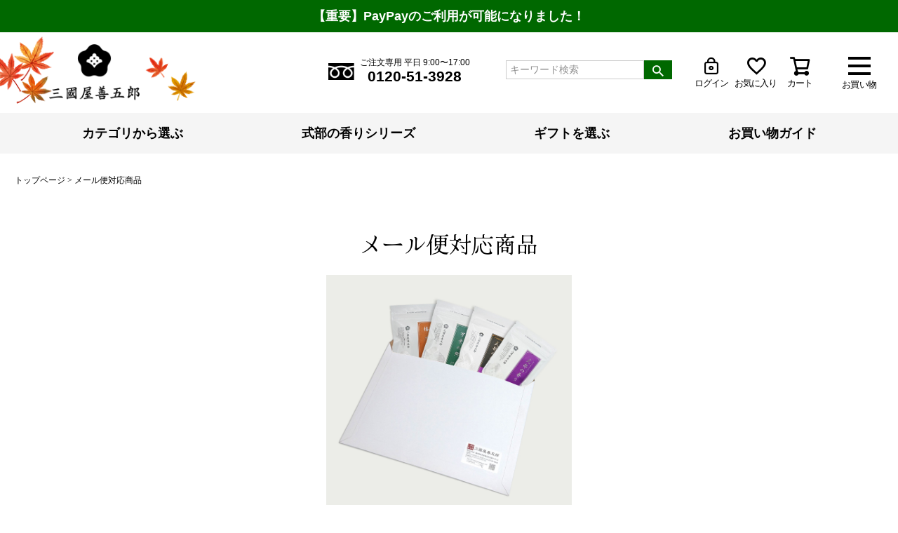

--- FILE ---
content_type: text/html;charset=UTF-8
request_url: https://www.mikuniyazengoro.com/c/mail?c_page=1&page=11&sort=priority
body_size: 20710
content:
<!DOCTYPE html>
<html lang="ja"><head>
  <meta charset="UTF-8">
  
  <title>メール便対応商品 | 三國屋善五郎オンラインストア 大正時代から受け継ぐ伝統のお茶専門店</title>
  <meta name="viewport" content="width=device-width">


    <meta name="description" content="メール便対応商品,三國屋善五郎">
    <meta name="keywords" content="メール便対応商品,三國屋善五郎">
  
  <link rel="stylesheet" href="https://zen3928.itembox.design/system/fs_style.css?t=20251118042548">
  <link rel="stylesheet" href="https://zen3928.itembox.design/generate/theme5/fs_theme.css?t=20251118042548">
  <link rel="stylesheet" href="https://zen3928.itembox.design/generate/theme5/fs_original.css?t=20251118042548">
  
  <link rel="canonical" href="https://www.mikuniyazengoro.com/c/mail">
  
  <link rel="prev" href="https://www.mikuniyazengoro.com/c/mail?c_page=1&page=9&sort=priority">
  
  
  <script>
    window._FS=window._FS||{};_FS.val={"tiktok":{"enabled":false,"pixelCode":null},"recaptcha":{"enabled":false,"siteKey":null},"clientInfo":{"memberId":"guest","fullName":"ゲスト","lastName":"","firstName":"ゲスト","nickName":"ゲスト","stageId":"","stageName":"","subscribedToNewsletter":"false","loggedIn":"false","totalPoints":"","activePoints":"","pendingPoints":"","purchasePointExpiration":"","specialPointExpiration":"","specialPoints":"","pointRate":"","companyName":"","membershipCardNo":"","wishlist":"","prefecture":""},"recommend3":{"measurable":true,"recommendable":true,"sandbox":false},"enhancedEC":{"ga4Dimensions":{"userScope":{"login":"{@ member.logged_in @}","stage":"{@ member.stage_order @}"}},"amazonCheckoutName":"Amazonペイメント","measurementId":"G-1ERNV6DZK3","dimensions":{"dimension1":{"key":"log","value":"{@ member.logged_in @}"},"dimension2":{"key":"mem","value":"{@ member.stage_order @}"}}},"shopKey":"zen3928","device":"PC","cart":{"stayOnPage":true}};
  </script>
  
  <script src="/shop/js/webstore-nr.js?t=20251118042548"></script>
  <script src="/shop/js/webstore-vg.js?t=20251118042548"></script>
  
  
    <script defer src="https://analytics.contents.by-fw.jp/script/v0/flywheel.js"></script>
    <script src="https://static.contents.by-fw.jp/flywheelRecommend/v0/flywheelHistory.js"></script>
    <script src="https://static.contents.by-fw.jp/flywheelRecommend/v0/flywheelRecommend.js"></script>
  
  
  
  
  
    <meta property="og:title" content="メール便対応商品 | 三國屋善五郎オンラインストア 大正時代から受け継ぐ伝統のお茶専門店">
    <meta property="og:type" content="website">
    <meta property="og:url" content="https://www.mikuniyazengoro.com/c/mail?c_page&#x3D;1&amp;page&#x3D;11&amp;sort&#x3D;priority">
    <meta property="og:site_name" content="三國屋善五郎">
    <meta property="og:description" content="メール便対応商品,三國屋善五郎">
  
  
  
    <script type="text/javascript" >
      document.addEventListener('DOMContentLoaded', function() {
        _FS.CMATag('{"fs_member_id":"{@ member.id @}","fs_page_kind":"category","fs_category_url":"mail"}')
      })
    </script>
  
  
  
<link rel="stylesheet" href="https://zen3928.itembox.design/item/css/ress.css?t=20251126114947">
<link rel="stylesheet" href="https://zen3928.itembox.design/item/css/style.css?t=20251126114947">

<!-- google fonts -->
<link rel="preconnect" href="https://fonts.googleapis.com">
<link rel="preconnect" href="https://fonts.gstatic.com" crossorigin>
<link href="https://fonts.googleapis.com/css2?family=Hina+Mincho&display=swap" rel="stylesheet"> 
<!-- fontawesome -->
<script src="https://kit.fontawesome.com/39f1182b5c.js" crossorigin="anonymous"></script>
<link rel="stylesheet" href="https://use.fontawesome.com/releases/v5.15.4/css/all.css">

<link rel="apple-touch-icon" href="https://zen3928.itembox.design/item/images/common/apple-touch-icon.png?t=20251126114947">
<!-- **OGPタグ（フリーパーツ）↓↓ -->
<meta property="og:title" content="メール便対応商品 | 三國屋善五郎オンラインストア 大正時代から受け継ぐ伝統のお茶専門店">
<meta property="og:type" content="">
<meta property="og:url" content="https://www.mikuniyazengoro.com/c/mail?c_page&#x3D;1&amp;page&#x3D;11&amp;sort&#x3D;priority">
<meta property="og:image" content="">
<meta property="og:site_name" content="三國屋善五郎">
<meta property="og:description" content="メール便対応商品,三國屋善五郎">
<!-- **OGPタグ（フリーパーツ）↑↑ -->
<script async src="https://www.googletagmanager.com/gtag/js?id=G-1ERNV6DZK3"></script>

<script><!--
_FS.setTrackingTag('%3Cscript%3E%0D%0A%28function%28i%2Cs%2Co%2Cg%2Cr%2Ca%2Cm%29%7Bi%5B%27GoogleAnalyticsObject%27%5D%3Dr%3Bi%5Br%5D%3Di%5Br%5D%7C%7Cfunction%28%29%7B%0D%0A%28i%5Br%5D.q%3Di%5Br%5D.q%7C%7C%5B%5D%29.push%28arguments%29%7D%2Ci%5Br%5D.l%3D1*new+Date%28%29%3Ba%3Ds.createElement%28o%29%2C%0D%0Am%3Ds.getElementsByTagName%28o%29%5B0%5D%3Ba.async%3D1%3Ba.src%3Dg%3Bm.parentNode.insertBefore%28a%2Cm%29%0D%0A%7D%29%28window%2Cdocument%2C%27script%27%2C%27https%3A%2F%2Fwww.google-analytics.com%2Fanalytics.js%27%2C%27ga%27%29%3B%0D%0A%0D%0Aga%28%27create%27%2C+%27%27%2C+%27auto%27%29%3B%0D%0Aga%28%27send%27%2C+%27pageview%27%29%3B%0D%0A%3C%2Fscript%3E%0A%3C%21--+Global+site+tag+%28gtag.js%29+-+Google+Ads%3A+1027160924+--%3E%0D%0A%3Cscript+async+src%3D%22https%3A%2F%2Fwww.googletagmanager.com%2Fgtag%2Fjs%3Fid%3DAW-1027160924%22%3E%3C%2Fscript%3E%0D%0A%3Cscript%3E%0D%0A++window.dataLayer+%3D+window.dataLayer+%7C%7C+%5B%5D%3B%0D%0A++function+gtag%28%29%7BdataLayer.push%28arguments%29%3B%7D%0D%0A++gtag%28%27js%27%2C+new+Date%28%29%29%3B%0D%0A%0D%0A++gtag%28%27config%27%2C+%27AW-1027160924%27%29%3B%0D%0A%3C%2Fscript%3E%0D%0A%0A%3C%21--Yahoo%E6%A4%9C%E7%B4%A2%E5%BA%83%E5%91%8A+%E3%82%B5%E3%82%A4%E3%83%88%E3%82%B8%E3%82%A7%E3%83%8D%E3%83%A9%E3%83%AB%E3%82%BF%E3%82%B0%E3%83%BB%E3%82%B3%E3%83%B3%E3%83%90%E3%83%BC%E3%82%B8%E3%83%A7%E3%83%B3%E6%B8%AC%E5%AE%9A%E8%A3%9C%E5%AE%8C%E6%A9%9F%E8%83%BD%E3%82%BF%E3%82%B0--%3E%0D%0A%3Cscript+async+src%3D%22https%3A%2F%2Fs.yimg.jp%2Fimages%2Flisting%2Ftool%2Fcv%2Fytag.js%22%3E%3C%2Fscript%3E%0D%0A%3Cscript%3E%0D%0Awindow.yjDataLayer+%3D+window.yjDataLayer+%7C%7C+%5B%5D%3B%0D%0Afunction+ytag%28%29+%7B+yjDataLayer.push%28arguments%29%3B+%7D%0D%0Aytag%28%7B%22type%22%3A%22ycl_cookie%22%7D%29%3B%0D%0A%3C%2Fscript%3E%0D%0A%0A%3C%21--Yahoo%E3%83%87%E3%82%A3%E3%82%B9%E3%83%97%E3%83%AC%E3%82%A4%E5%BA%83%E5%91%8A+%E3%82%B5%E3%82%A4%E3%83%88%E3%82%B8%E3%82%A7%E3%83%8D%E3%83%A9%E3%83%AB%E3%82%BF%E3%82%B0%E3%83%BB%E3%82%B3%E3%83%B3%E3%83%90%E3%83%BC%E3%82%B8%E3%83%A7%E3%83%B3%E6%B8%AC%E5%AE%9A%E8%A3%9C%E5%AE%8C%E6%A9%9F%E8%83%BD%E3%82%BF%E3%82%B0--%3E%0D%0A%3Cscript+async+src%3D%22https%3A%2F%2Fs.yimg.jp%2Fimages%2Flisting%2Ftool%2Fcv%2Fytag.js%22%3E%3C%2Fscript%3E%0D%0A%3Cscript%3E%0D%0Awindow.yjDataLayer+%3D+window.yjDataLayer+%7C%7C+%5B%5D%3B%0D%0Afunction+ytag%28%29+%7B+yjDataLayer.push%28arguments%29%3B+%7D%0D%0A%3C%2Fscript%3E%0D%0A%0A%3C%21--Clarity--%3E%0D%0A%3Cscript+type%3D%22text%2Fjavascript%22%3E%0D%0A++++%28function%28c%2Cl%2Ca%2Cr%2Ci%2Ct%2Cy%29%7B%0D%0A++++++++c%5Ba%5D%3Dc%5Ba%5D%7C%7Cfunction%28%29%7B%28c%5Ba%5D.q%3Dc%5Ba%5D.q%7C%7C%5B%5D%29.push%28arguments%29%7D%3B%0D%0A++++++++t%3Dl.createElement%28r%29%3Bt.async%3D1%3Bt.src%3D%22https%3A%2F%2Fwww.clarity.ms%2Ftag%2F%22%2Bi%3B%0D%0A++++++++y%3Dl.getElementsByTagName%28r%29%5B0%5D%3By.parentNode.insertBefore%28t%2Cy%29%3B%0D%0A++++%7D%29%28window%2C+document%2C+%22clarity%22%2C+%22script%22%2C+%2290xc6gflgt%22%29%3B%0D%0A%3C%2Fscript%3E%0D%0A%0A%3C%21--+Meta+Pixel+Code+--%3E%0D%0A%3Cscript%3E%0D%0A++%21function%28f%2Cb%2Ce%2Cv%2Cn%2Ct%2Cs%29%0D%0A++%7Bif%28f.fbq%29return%3Bn%3Df.fbq%3Dfunction%28%29%7Bn.callMethod%3F%0D%0A++n.callMethod.apply%28n%2Carguments%29%3An.queue.push%28arguments%29%7D%3B%0D%0A++if%28%21f._fbq%29f._fbq%3Dn%3Bn.push%3Dn%3Bn.loaded%3D%210%3Bn.version%3D%272.0%27%3B%0D%0A++n.queue%3D%5B%5D%3Bt%3Db.createElement%28e%29%3Bt.async%3D%210%3B%0D%0A++t.src%3Dv%3Bs%3Db.getElementsByTagName%28e%29%5B0%5D%3B%0D%0A++s.parentNode.insertBefore%28t%2Cs%29%7D%28window%2C+document%2C%27script%27%2C%0D%0A++%27https%3A%2F%2Fconnect.facebook.net%2Fen_US%2Ffbevents.js%27%29%3B%0D%0A++fbq%28%27init%27%2C+%27781665569581189%27%29%3B%0D%0A++fbq%28%27track%27%2C+%27PageView%27%29%3B%0D%0A%3C%2Fscript%3E%0D%0A%3Cnoscript%3E%3Cimg+height%3D%221%22+width%3D%221%22+style%3D%22display%3Anone%22%0D%0A++src%3D%22https%3A%2F%2Fwww.facebook.com%2Ftr%3Fid%3D781665569581189%26ev%3DPageView%26noscript%3D1%22%0D%0A%2F%3E%3C%2Fnoscript%3E%0D%0A%3C%21--+End+Meta+Pixel+Code+--%3E%0D%0A%0A%3C%21--SalesIQ%E3%83%BBPageSense--%3E%0D%0A%3Cscript+type%3D%22text%2Fjavascript%22%3Evar+%24zoho%3D%24zoho+%7C%7C+%7B%7D%3B%24zoho.salesiq+%3D+%24zoho.salesiq+%7C%7C+%7Bwidgetcode%3A%22dc51c443ec47097604e3bd0950daee68349778508bfc633a771b6dab781cf725%22%2C+values%3A%7B%7D%2Cready%3Afunction%28%29%7B%24zoho.salesiq.floatbutton.visible%28%27hide%27%29%3B%7D%7D%3Bvar+d%3Ddocument%3Bs%3Dd.createElement%28%22script%22%29%3Bs.type%3D%22text%2Fjavascript%22%3Bs.id%3D%22zsiqscript%22%3Bs.defer%3Dtrue%3Bs.src%3D%22https%3A%2F%2Fsalesiq.zoho.com%2Fwidget%22%3Bt%3Dd.getElementsByTagName%28%22script%22%29%5B0%5D%3Bt.parentNode.insertBefore%28s%2Ct%29%3B%3C%2Fscript%3E%0D%0A%3Cscript+type%3D%22text%2Fjavascript%22%3E%28function%28w%2Cs%29%7Bvar+e%3Ddocument.createElement%28%22script%22%29%3Be.type%3D%22text%2Fjavascript%22%3Be.async%3Dtrue%3Be.src%3D%22https%3A%2F%2Fcdn.pagesense.io%2Fjs%2Fmikuniyazengoro%2Fec92c73dfc784855805bc5aab25ab167.js%22%3Bvar+x%3Ddocument.getElementsByTagName%28%22script%22%29%5B0%5D%3Bx.parentNode.insertBefore%28e%2Cx%29%3B%7D%29%28window%2C%22script%22%29%3B%3C%2Fscript%3E%0D%0A');
--></script>
</head>
<body class="fs-body-category fs-body-category-mail" id="fs_ProductCategory">
<script><!--
_FS.setTrackingTag('%3Cscript%3E%0A%28function%28w%2Cd%2Cs%2Cc%2Ci%29%7Bw%5Bc%5D%3Dw%5Bc%5D%7C%7C%7B%7D%3Bw%5Bc%5D.trackingId%3Di%3B%0Avar+f%3Dd.getElementsByTagName%28s%29%5B0%5D%2Cj%3Dd.createElement%28s%29%3Bj.async%3Dtrue%3B%0Aj.src%3D%27%2F%2Fcdn.contx.net%2Fcollect.js%27%3Bf.parentNode.insertBefore%28j%2Cf%29%3B%0A%7D%29%28window%2Cdocument%2C%27script%27%2C%27contx%27%2C%27CTX-x-sRLZnkkw%27%29%3B%0A%3C%2Fscript%3E%0A%3Cscript+type%3D%22text%2Fjavascript%22%3E%0D%0Avar+google_tag_params+%3D+%7B%0D%0Aecomm_prodid%3A+%22%22%2C%0D%0Aecomm_pagetype%3A+%22home%22%2C%0D%0Aecomm_totalvalue%3A%0D%0A%7D%3B%0D%0A%3C%2Fscript%3E');
--></script>
<div class="fs-l-page">
<header class="fs-l-header">
<!-- **ヘッダーの送料告知（フリーパーツ）↓↓ -->
<div class="header_shipping_notice">
<p>
<!-- <a href="/p/about/shipping-payment" target="_blank" rel="noopener">お買い上げ金額6,480円以上で送料無料（配送先1件あたり）</a> -->
<a href="/p/about/terms/#payment" target="_blank" rel="noopener">【重要】PayPayのご利用が可能になりました！</a>
</p>
</div>
<!-- **ヘッダーの送料告知（フリーパーツ）↑↑ -->
<!-- **ドロワーメニューアイコン（フリーパーツ）↓↓ -->
<div class="fs-l-header__drawerOpener">
  <label for="fs_p_ctrlDrawer" class="fs-p-drawerButton fs-p-drawerButton--open">
    <i class="fs-p-drawerButton__icon fs-icon--navCtrl"></i>
    <span class="fs-p-drawerButton__label">お買い物</span>
  </label>
</div>
<!-- **ドロワーメニューアイコン（フリーパーツ）↑↑ -->
<!-- **三國屋善五郎ロゴ（フリーパーツ）↓↓ -->
<div class="fs-l-header__logo">
  <div class="fs-p-logo">
   <a href="https://www.mikuniyazengoro.com">
    <img src="https://zen3928.itembox.design/item/images/common/logo-center@3x.png?t=20251126114947" alt="三國屋善五郎" class="fs-p-logo__image">
    <!--<p class="fs-p-logo__lead">オンラインストア</p>-->
   </a>
  </div>
</div>
<!-- **三國屋善五郎ロゴ（フリーパーツ）↑↑ -->
<!-- **ヘッダーインサイド（フリーパーツ） ↓↓ -->
<div class="header_inside">
  <div class="header-phoneOrder">
	<a href="tel:0120-51-3928"><span class="icon_freedial"><img src="https://zen3928.itembox.design/item/images/common/icon_freedial.png?t=20251126114947" alt="" width="92" height="60"></span>
    <span class="phoneOrder"><span class="phoneOrder__addition">ご注文専用 平日 9:00〜17:00</span><span class="phoneOrder__phoneNum">0120-51-3928</span></span></a>
  </div>
  <div class="fs-p-headerNavigation__search fs-p-searchForm">
     <form action="/p/search" method="get">
       <span class="fs-p-searchForm__inputGroup fs-p-inputGroup">
         <input type="text" name="keyword" maxlength="1000" placeholder="キーワード検索" class="fs-p-searchForm__input fs-p-inputGroup__input">
         <button type="submit" class="fs-p-searchForm__button fs-p-inputGroup__button">検索</button>
       </span>
     </form>
  </div>
  <div class="header-loginLogoutButton fs-clientInfo">
    <a href="/p/logout" class="header__logout my-{@ member.logged_in @}"><i class="fs-icon--mypage"></i><span class="icon-label">ログアウト</span></a>
    <a href="/p/login" class="header__login my-{@ member.logged_in @}"><i class="fs-icon--mypage"></i><span class="icon-label">ログイン</span></a>
  </div>
  <div class="header-wishlistButton"><a href="/my/wishlist"><i class="fs-icon--heartOutline"></i><span class="icon-label">お気に入り</span></a></div>
  <div class="header-cartButton"><a href="/p/cart"><i class="fs-icon--cart"></i><span class="icon-label">カート</span></a></div>
</div>
<script type="application/ld+json">
{
  "@context": "http://schema.org",
  "@type": "WebSite",
  "url": "https://www.mikuniyazengoro.com",
  "potentialAction": {
    "@type": "SearchAction",
    "target": "https://www.mikuniyazengoro.com/p/search?keyword={search_term_string}",
    "query-input": "required name=search_term_string"
  }
}
</script>
<!-- **ヘッダーインサイド（フリーパーツ） ↑↑ -->
<!-- **ヘッダーナビゲーション（フリーパーツ）↓↓ -->
<div class="fs-p-headerNavBar">
  <nav class="fs-p-headerNavigation" id="fs_p_headerNavigation">
    <ul class="fs-p-headerNavigation__list">
      <li class="fs-p-headerNavigation__listItem sm"><a href="/f/guide" class="fs-p-headerNavigation__link"><i class="fs-icon--productList"></i>お買い物ガイド</a></li>
      <li class="fs-p-headerNavigation__listItem sm"><span class="fs-clientInfo">
	<a href="/p/logout" class="fs-p-headerNavigation__link header__logout my-{@ member.logged_in @}"><i class="fs-icon--mypage"></i><span class="icon-label">ログアウト</span></a>
	<a href="/p/login" class="fs-p-headerNavigation__link header__login my-{@ member.logged_in @}"><i class="fs-icon--mypage"></i><span class="icon-label">ログイン</span></a></span>
      </li>
      <li class="fs-p-headerNavigation__listItem sm"><a href="/my/wishlist" class="fs-p-headerNavigation__link"><i class="fs-icon--heartOutline"></i>お気に入り</a></li>
      <li class="fs-p-headerNavigation__listItem sm"><a href="/p/cart" class="fs-p-headerNavigation__viewCartButton fs-p-headerNavigation__link"><i class="fs-icon--cart"></i><span class="fs-p-headerNavigation__viewCartButton__label">カート</span><span class="fs-p-cartItemNumber fs-client-cart-count fs-clientInfo"></span></a></li>
      <li class="fs-p-headerNavigation__listItem md"><span class="menu__mega"><a href="#" class="fs-p-headerNavigation__link">カテゴリから選ぶ</a>
            <ul class="fs-pt-menu menu__second-level">
              <li class="fs-pt-menu__item"><a href="/c/japanese" class="fs-pt-menu__link">日本茶</a></li>
              <li class="fs-pt-menu__item"><a href="/c/black" class="fs-pt-menu__link">紅茶</a></li>
              <li class="fs-pt-menu__item"><a href="/c/health" class="fs-pt-menu__link">健康茶</a></li>
              <li class="fs-pt-menu__item"><a href="/c/herb" class="fs-pt-menu__link">ハーブティー</a></li>
              <li class="fs-pt-menu__item"><a href="/c/noncaffeinehealth" class="fs-pt-menu__link">ノンカフェインお茶</a></li>
              <li class="fs-pt-menu__item"><a href="/c/mugicha" class="fs-pt-menu__link">麦茶</a></li>
              <li class="fs-pt-menu__item"><a href="/c/chinese" class="fs-pt-menu__link">中国茶</a></li>
              <li class="fs-pt-menu__item"><a href="/c/flavored" class="fs-pt-menu__link">フレーバーティー</a></li>
            </ul>
            </span>
      </li>
      <li class="fs-p-headerNavigation__listItem md"><a href="/c/shikibu" class="fs-p-headerNavigation__link">式部の香りシリーズ</a></li>
      <li class="fs-p-headerNavigation__listItem md"><a href="/c/giftset" class="fs-p-headerNavigation__link">ギフトを選ぶ</a></li>
      <li class="fs-p-headerNavigation__listItem md"><a href="/f/guide" class="fs-p-headerNavigation__link">お買い物ガイド</a></li>
    </ul>
    <ul class="fs-p-headerNavigation__list2">
      <li>
        <div class="fs-p-headerNavigation__search fs-p-searchForm">
          <form action="/p/search" method="get">
            <span class="fs-p-searchForm__inputGroup fs-p-inputGroup">
              <input type="text" name="keyword" maxlength="1000" placeholder="キーワード検索" class="fs-p-searchForm__input fs-p-inputGroup__input">
              <button type="submit" class="fs-p-searchForm__button fs-p-inputGroup__button">検索</button>
            </span>
          </form>
       </div>
      </li>
    </ul>
  </nav>
</div>

<style>
  .fs-p-headerNavigation__list2 {
    display: none;
    margin: auto;
    margin-bottom: 10px;
  }
  @media screen and (max-width: 768px) {
    .fs-p-headerNavigation__list2 {
      display: block;
    }
  }
</style>

<!-- **ヘッダーナビゲーション（フリーパーツ） ↑↑ -->
</header>
<!-- **パンくずリストパーツ （システムパーツ） ↓↓ -->
<nav class="fs-c-breadcrumb">
<ol class="fs-c-breadcrumb__list">
<li class="fs-c-breadcrumb__listItem">
<a href="/">トップページ</a>
</li>
<li class="fs-c-breadcrumb__listItem">
メール便対応商品
</li>
</ol>
</nav>
<!-- **パンくずリストパーツ （システムパーツ） ↑↑ -->
<main class="fs-l-main"><div id="fs-page-error-container" class="fs-c-panelContainer">
  
  
</div>
<!-- **ドロワーメニュー制御用隠しチェックボックス（フリーパーツ） ↓↓ -->
<input type="checkbox" name="ctrlDrawer" value="" style="display:none;" id="fs_p_ctrlDrawer" class="fs-p-ctrlDrawer">
<!-- **ドロワーメニュー制御用隠しチェックボックス（フリーパーツ） ↑↑ -->
<aside class="fs-p-drawer fs-l-sideArea">
<!-- **ドロワーメニュー上部エリア （フリーパーツ） ↓↓ -->
<div class="fs-p-drawer__buttonContainer" id="drawerMenuTop">
  <label for="fs_p_ctrlDrawer" class="fs-p-drawer__button fs-p-drawerButton fs-p-drawerButton--close"> <i class="fs-p-drawerButton__icon fs-icon--close"></i> <span class="fs-p-drawerButton__label">close</span> </label>
</div>
<div class="fs-clientInfo" id="drawerMenuTop">
  <div class="fs-p-drawer__welcomeMsg">
    <div class="fs-p-welcomeMsg">{@ member.last_name @} {@ member.first_name @} 様こんにちは</div>
    <div class="fs-p-memberInfo is-loggedIn--{@ member.logged_in @}"> 
      <!--<span class="fs-p-memberInfo__rank">{@ member.stage_name @}会員</span>--> 
      <span class="fs-p-memberInfo__myPageTop"><a href="/my/top" class="fs-c-button--myPageTop">マイページはこちら</a></span><span class="fs-p-memberInfo__points">{@ member.active_points @}ポイント</span> </div>
  </div>
</div>
<!-- **商品キーワード検索フォーム（フリーパーツ）↓↓ -->
<div class="fs-p-searchForm">
  <form action="/p/search" method="get">
    <span class="fs-p-searchForm__inputGroup fs-p-inputGroup">
      <input type="text" name="keyword" maxlength="1000" placeholder="キーワード検索" class="fs-p-searchForm__input fs-p-inputGroup__input">
      <button type="submit" class="fs-p-searchForm__button fs-p-inputGroup__button">検索</button>
    </span>
  </form>
</div>

<script type="application/ld+json">
{
  "@context": "http://schema.org",
  "@type": "WebSite",
  "url": "https://www.mikuniyazengoro.com",
  "potentialAction": {
    "@type": "SearchAction",
    "target": "https://www.mikuniyazengoro.com/p/search?keyword={search_term_string}",
    "query-input": "required name=search_term_string"
  }
}
</script>
<!-- **商品キーワード検索フォーム（フリーパーツ）↑↑ -->
<div class="drawerNavigation">
  <ul class="drawerNavigation__list">
    <li><a class="drawerNavigation__link" href="/f/guide"><i class="fs-icon--productList"></i>お買い物ガイド</a></li>
    <li class="fs-clientInfo"> <a href="/p/logout" class="drawerNavigation__link drawerNavigation__logout is-loggedIn--{@ member.logged_in @}"><i class="fs-icon--mypage"></i><span class="icon-label">ログアウト</span></a> <a href="/p/login" class="drawerNavigation__link drawerNavigation__login is-loggedIn--{@ member.logged_in @}"><i class="fs-icon--mypage"></i><span class="icon-label">ログイン</span></a></li>
    <li><a class="drawerNavigation__link" href="/my/wishlist"><i class="fs-icon--heartOutline"></i>お気に入り</a></li>
    <li><a class="drawerNavigation__link" href="/p/cart"><i class="fs-icon--cart"></i>カート</a></li>
  </ul>
</div>
<div class="drawer__bannerContainer">
  <div class="drawer__banner"><a href="/c/shikibu"><img src="https://zen3928.itembox.design/item/images/common/home-bn-shikibu.jpg?t=20251126114947" alt="式部の香り"></a></div>
  <div class="drawer__banner"><a href="/c/giftset"><img src="https://zen3928.itembox.design/item/images/common/home-bn-gift.jpg?t=20251126114947" alt="ギフトを選ぶ"></a></div>
</div>
<h2 class="fs-p-drawer__heading">カテゴリで選ぶ</h2>
<!-- **ドロワーメニュー上部エリア （フリーパーツ）↑↑ -->
<ul class="fs-pt-menu fs-pt-menu--lv1">

<li class="fs-pt-menu__item fs-pt-menu__item--lv1 fs-pt_menu__item--japanese">
<span class="fs-pt-menu__heading fs-pt-menu__heading--lv1">
<a href="/c/japanese" class="fs-pt-menu__link fs-pt-menu__link--lv1">日本茶</a>
</span>
</li>


<li class="fs-pt-menu__item fs-pt-menu__item--lv1 fs-pt_menu__item--black">
<span class="fs-pt-menu__heading fs-pt-menu__heading--lv1">
<a href="/c/black" class="fs-pt-menu__link fs-pt-menu__link--lv1">紅茶</a>
</span>
</li>


<li class="fs-pt-menu__item fs-pt-menu__item--lv1 fs-pt_menu__item--health">
<span class="fs-pt-menu__heading fs-pt-menu__heading--lv1">
<a href="/c/health" class="fs-pt-menu__link fs-pt-menu__link--lv1">健康茶</a>
</span>
</li>


<li class="fs-pt-menu__item fs-pt-menu__item--lv1 fs-pt_menu__item--herb">
<span class="fs-pt-menu__heading fs-pt-menu__heading--lv1">
<a href="/c/herb" class="fs-pt-menu__link fs-pt-menu__link--lv1">ハーブティー</a>
</span>
</li>


<li class="fs-pt-menu__item fs-pt-menu__item--lv1 fs-pt_menu__item--noncaffeinehealth">
<span class="fs-pt-menu__heading fs-pt-menu__heading--lv1">
<a href="/c/noncaffeinehealth" class="fs-pt-menu__link fs-pt-menu__link--lv1">ノンカフェインお茶</a>
</span>
</li>


<li class="fs-pt-menu__item fs-pt-menu__item--lv1 fs-pt_menu__item--mugicha">
<span class="fs-pt-menu__heading fs-pt-menu__heading--lv1">
<a href="/c/mugicha" class="fs-pt-menu__link fs-pt-menu__link--lv1">麦茶</a>
</span>
</li>


<li class="fs-pt-menu__item fs-pt-menu__item--lv1 fs-pt_menu__item--chinese">
<span class="fs-pt-menu__heading fs-pt-menu__heading--lv1">
<a href="/c/chinese" class="fs-pt-menu__link fs-pt-menu__link--lv1">中国茶</a>
</span>
</li>


<li class="fs-pt-menu__item fs-pt-menu__item--lv1 fs-pt_menu__item--flavored">
<span class="fs-pt-menu__heading fs-pt-menu__heading--lv1">
<a href="/c/flavored" class="fs-pt-menu__link fs-pt-menu__link--lv1">フレーバーティー</a>
</span>
</li>


<li class="fs-pt-menu__item fs-pt-menu__item--lv1 fs-pt_menu__item--leaf">
<span class="fs-pt-menu__heading fs-pt-menu__heading--lv1">
<a href="/c/leaf" class="fs-pt-menu__link fs-pt-menu__link--lv1">茶葉（リーフ）</a>
</span>
</li>


<li class="fs-pt-menu__item fs-pt-menu__item--lv1 fs-pt_menu__item--tb">
<span class="fs-pt-menu__heading fs-pt-menu__heading--lv1">
<a href="/c/tb" class="fs-pt-menu__link fs-pt-menu__link--lv1">ティーバッグ</a>
</span>
</li>


<li class="fs-pt-menu__item fs-pt-menu__item--lv1 fs-pt_menu__item--powder">
<span class="fs-pt-menu__heading fs-pt-menu__heading--lv1">
<a href="/c/powder" class="fs-pt-menu__link fs-pt-menu__link--lv1">パウダー（粉末茶）</a>
</span>
</li>


<li class="fs-pt-menu__item fs-pt-menu__item--lv1 fs-pt_menu__item--season">
<span class="fs-pt-menu__heading fs-pt-menu__heading--lv1">
<a href="/c/season" class="fs-pt-menu__link fs-pt-menu__link--lv1">季節限定茶</a>
</span>
</li>


<li class="fs-pt-menu__item fs-pt-menu__item--lv1 fs-pt_menu__item--reccomendJapanese">
<span class="fs-pt-menu__heading fs-pt-menu__heading--lv1">
<a href="/c/reccomendJapanese" class="fs-pt-menu__link fs-pt-menu__link--lv1">おすすめ茶</a>
</span>
</li>


<li class="fs-pt-menu__item fs-pt-menu__item--lv1 fs-pt_menu__item--saletyu">
<span class="fs-pt-menu__heading fs-pt-menu__heading--lv1">
<a href="/c/saletyu" class="fs-pt-menu__link fs-pt-menu__link--lv1">SDGsアウトレットセール</a>
</span>
</li>


<li class="fs-pt-menu__item fs-pt-menu__item--lv1 fs-pt_menu__item--mail">
<span class="fs-pt-menu__heading fs-pt-menu__heading--lv1">
<a href="/c/mail" class="fs-pt-menu__link fs-pt-menu__link--lv1">メール便対応商品</a>
</span>
</li>


<li class="fs-pt-menu__item fs-pt-menu__item--lv1 fs-pt_menu__item--cakes">
<span class="fs-pt-menu__heading fs-pt-menu__heading--lv1">
<a href="/c/cakes" class="fs-pt-menu__link fs-pt-menu__link--lv1">スイーツ・食品</a>
</span>
</li>


<li class="fs-pt-menu__item fs-pt-menu__item--lv1 fs-pt_menu__item--tea-things">
<span class="fs-pt-menu__heading fs-pt-menu__heading--lv1">
<a href="/c/tea-things" class="fs-pt-menu__link fs-pt-menu__link--lv1">茶器・オリジナルグッズ</a>
</span>
</li>


<li class="fs-pt-menu__item fs-pt-menu__item--lv1 fs-pt_menu__item--saraku">
<span class="fs-pt-menu__heading fs-pt-menu__heading--lv1">
<a href="/c/saraku" class="fs-pt-menu__link fs-pt-menu__link--lv1">お茶の個包装　茶楽 -さらく-</a>
</span>
</li>

</ul>

<!-- **ドロワーメニュー下部 （フリーパーツ） ↓↓ -->
<div class="drawer_lower_part">
  <div class="drawer__bannerContainer">
    <div class="drawer__banner"><a href="/p/register"><img src="https://zen3928.itembox.design/item/images/common/member-bn.jpg?t=20251126114947" alt="無料会員登録はこちら"></a></div>
    　</div>
  <div class="drawerNavigation">
    <ul class="drawerNavigation__list">
      <li><a class="drawerNavigation__link" href="/p/newsletter/subscribe"><i class="fs-icon--mail"></i>メルマガ登録</a></li>
      <li><a class="drawerNavigation__link" href="/f/line-intro"><i class="fs-icon--accountLine"></i>LINE登録</a></li>
    </ul>
    　</div>
  <h2 class="fs-p-drawer__heading">お買い物ガイド</h2>
  <div class="drawerNavigation">
    <ul class="two-rows-menu">
      <li><a href="/p/about/shipping-payment">送料・お支払い</a></li>
      <li><a href="/p/register">新規会員登録</a></li>
    </ul>
    <ul class="two-rows-menu">
      <li><a href="/p/about/points">ポイントについて</a></li>
      <li><a href="/my/top">マイページ</a></li>
    </ul>
    <ul class="two-rows-menu">
      <li><a href="/p/about/return-policy">返品について</a></li>
      <li><a href="https://mikuniyazengoro.co.jp/about/" target="_blank" rel="noopener">三國屋善五郎とは</a></li>
    </ul>
    <ul class="two-rows-menu">
      <li><a href="/p/about/terms">特定商取引法</a></li>
      <li><a href="/p/reviews">お客様の声</a></li>
    </ul>
    <ul class="two-rows-menu">
      <li><a href="https://mikuniyazengoro.co.jp/company/" target="_blank" rel="noopener">会社概要</a></li>
      <li><a href="/f/contact">お問い合わせ</a></li>
    </ul>
    <ul>
      <li><a href="/p/about/privacy-policy">個人情報の取り扱い</a></li>
    </ul>
  </div>
  <div class="drawerMenuTop"> <a href="#drawerMenuTop" class="drawerMenuTop__link"> <i class="fs-icon--chevronUp"></i>メニュートップへ </a> </div>
</div>
<!-- **ドロワーメニュー下部 （フリーパーツ）↑↑ -->
</aside>
<section class="fs-l-pageMain category"><!-- **商品グループページ見出し（フリーパーツ）↓↓ -->
<div class="category-pageHeading">
  <h1 class="main__heading">メール便対応商品</h1>
</div>
<!-- **商品グループページ見出し（フリーパーツ）↑↑ -->
 <div class="w350"> <img src="https://zen3928.itembox.design/item/images/common/home-mail.jpg" alt="メール便" width="750" height="750"> </div>
 <div class="category-comment">
  <p>いつものお茶やちょっとお試しで飲んでみたい新商品や気になっているお茶を１本からでも、お気軽にお買い求めいただけるようにと、お手軽なメール便での配送を行なっております。<br>
    人気の「式部の香り」をはじめ、ご好評いただいている日本茶や紅茶、中国茶、健康茶などほとんどの商品でご利用頂けます。</p>
  <h2 class="text-center">メール便には規定サイズがございます</h2>
  <p class="text-center">お客様のご自宅の郵便受けに投函するため、サイズに決まりがございます。</p>
  <div class="w750">
    <div class="text-box-border row">
      <div>
        <p>当店では<br>
          横約28cm×縦約20cm×厚さ約3cm<br>
          の厚手の封筒に入れてお届けします。<br>
          ※サイズの都合上、水濡れや破損防止のための資材は使用しておりません。</p>
      </div>
    </div>
  </div>
</div>
	
<div class="category-comment">
  <h2 class="heading text-center icon_leaf">メール便で送れる個数の目安</h2>
  <div class="mainProducts fs-pt-column--1 column">
    <div class="column__item">
      <div class="row">
        <div class="column__image"><img src="https://zen3928.itembox.design/item/images/mail/mail_01_750x400.jpg" alt="メール便" width="750" height="400"></div>
        <div class="column__description"> <span class="column__heading">平袋・封筒は5本まで入ります</span>
          <p>「式部の香り100g」や「万葉の郷100g」といった、日本茶の平袋・封筒は5本まで入ります</p>
        </div>
      </div>
    </div>
    <div class="column__item">
      <div class="row">
        <div class="column__image"><img src="https://zen3928.itembox.design/item/images/mail/mail_02_750x400.jpg" alt="メール便" width="750" height="400"></div>
        <div class="column__description"> <span class="column__heading">小ぶりな封筒は３個まで入ります</span>
          <p>日本茶や紅茶、中国茶、健康茶などの小ぶりなクラフトタイプの袋や、ハーブティーやノンカフェインティーなど、小ぶりなアルミタイプの袋は３個まで入ります</p>
        </div>
      </div>
    </div>
    <div class="column__item">
      <div class="row">
        <div class="column__image"><img src="https://zen3928.itembox.design/item/images/mail/mail_03_750x400.jpg" alt="メール便" width="750" height="400"></div>
        <div class="column__description"> <span class="column__heading">茶楽は１６個まで入ります</span>
          <p>１個個包装タイプの「茶楽」は１６個まで入ります</p>
        </div>
      </div>
    </div>
    <p>上記は一例です。商品によって内容量やパッケージサイズが異なります。詳しくは、各商品ページに記載しているバナーをご参考にしてください。
      また、メール便配送可能個数の異なる商品をご購入の際は、少ない方の個数が適応されるため、商品ページに記載の個数と異なる場合がございます。</p>
    <img src="https://zen3928.itembox.design/item/images/mail/mail_banner.jpg" alt="メール便" width="563" height="72"></div>
</div>

<div class="category-comment">
  <h2 class="heading text-center icon_leaf">配送に関するよくある質問</h2>
  <section class="fs-c-documentColumn">
    <h3 class="fs-c-documentColumn__heading">Q.&nbsp;日時を指定したい、代金引換で受け取りたい</h3>
    <div class="fs-c-documentColumn__content">
      <p>A.&nbsp;日時指定・代金引換はご利用できません。</p>
    </div>
  </section>
  <section class="fs-c-documentColumn">
    <h3 class="fs-c-documentColumn__heading">Q.&nbsp;どれくらいで届きますか？</h3>
    <div class="fs-c-documentColumn__content">
      <p>A.&nbsp;通常の宅配便よりもお届けまでに数日お時間をいただきます。万が一ご注文後１０日経っても商品が届かない場合はご連絡下さい。</p>
    </div>
  </section>
  <section class="fs-c-documentColumn">
    <h3 class="fs-c-documentColumn__heading">Q.&nbsp;ポストから無くなっていました</h3>
    <div class="fs-c-documentColumn__content">
      <p>A.&nbsp;配達完了の情報が登録された後の盗難・紛失・破損等については、当社は一切責任を負えません。</p>
    </div>
  </section>
  <section class="fs-c-documentColumn">
    <h3 class="fs-c-documentColumn__heading">Q.&nbsp;発送元記載について教えてください</h3>
    <div class="fs-c-documentColumn__content">
      <p>A.&nbsp;メール便はご自宅向けの配送方法ですので、発送人名義は「株式会社　三国屋」となります。ご依頼主とお届け先様の情報が異なる場合は、ご依頼主様のお名前のみ記載いたします。ご依頼主様のご住所などは記載できませんのであらかじめご了承ください。</p>
    </div>
  </section>
  <section class="fs-c-documentColumn">
    <h3 class="fs-c-documentColumn__heading">Q.&nbsp;どのような梱包で届きますか？</h3>
    <div class="fs-c-documentColumn__content">
      <p>A.&nbsp;サイズに規定があるため、商品を直接入れてお届けします。水漏れや破損防止のための資材は使用しておりませんので、ご了承ください。</p>
    </div>
  </section>
  <section class="fs-c-documentColumn">
    <h3 class="fs-c-documentColumn__heading">※ご注意：メール便配送不可商品と一緒にご注文の場合</h3>
    <div class="fs-c-documentColumn__content">
      <p>メール便配送不可の商品を一緒にご注文頂いた場合、全てまとめて宅配便での配送に変更させていただきますのでご了承ください。またその際の送料は当社の送料規定に沿って請求させていただきます。<br>
        ご注文内容の修正が必要な場合はこちらからご連絡を差し上げております。<br>
        日中ご連絡の取れる電話番号またはメールアドレスをご登録いただけますようお願いいたします。</p>
    </div>
  </section>
</div>
 
 

<!-- **商品グループ表示（システムパーツ）↓↓ -->
<div class="fs-c-subgroup">
  <div class="fs-c-listControl">
<div class="fs-c-listControl__status">
<span class="fs-c-listControl__status__total">5<span class="fs-c-listControl__status__total__label">件中</span></span>
<span class="fs-c-listControl__status__indication">1<span class="fs-c-listControl__status__indication__separator">-</span>5<span class="fs-c-listControl__status__indication__label">件表示</span></span>
</div>
</div>
  <ul class="fs-c-subgroupList">
  
    <li class="fs-c-subgroupList__item">
      <a href="/c/mail/mail-season" class="fs-c-subgroupList__link">
        
        <div class="fs-c-subgroupList__label">季節限定</div>
        
      </a>
    </li>
  
    <li class="fs-c-subgroupList__item">
      <a href="/c/mail/mail-non-caffeine" class="fs-c-subgroupList__link">
        
        <div class="fs-c-subgroupList__label">ノンカフェイン</div>
        
      </a>
    </li>
  
    <li class="fs-c-subgroupList__item">
      <a href="/c/mail/mail-chinese" class="fs-c-subgroupList__link">
        
        <div class="fs-c-subgroupList__label">中国茶</div>
        
      </a>
    </li>
  
    <li class="fs-c-subgroupList__item">
      <a href="/c/mail/mail-black" class="fs-c-subgroupList__link">
        
        <div class="fs-c-subgroupList__label">紅茶</div>
        
      </a>
    </li>
  
    <li class="fs-c-subgroupList__item">
      <a href="/c/mail/mail-japanese" class="fs-c-subgroupList__link">
        
        <div class="fs-c-subgroupList__label">日本茶</div>
        
      </a>
    </li>
  
  </ul>
  <div class="fs-c-listControl">
<div class="fs-c-listControl__status">
<span class="fs-c-listControl__status__total">5<span class="fs-c-listControl__status__total__label">件中</span></span>
<span class="fs-c-listControl__status__indication">1<span class="fs-c-listControl__status__indication__separator">-</span>5<span class="fs-c-listControl__status__indication__label">件表示</span></span>
</div>
</div>
</div>
<!-- **商品グループ表示（システムパーツ）↑↑ -->

<!-- **商品グループエリア（システムパーツグループ）↓↓ -->

  <div class="fs-c-productList">
    
      <!-- **並び替え・ページャーパーツ（システムパーツ） ↓↓ -->
<div class="fs-c-productList__controller">
  <div class="fs-c-sortItems">
  <span class="fs-c-sortItems__label">並び替え</span>
  <ul class="fs-c-sortItems__list">
  <li class="fs-c-sortItems__list__item">
  <a href="/c/mail?c_page=1&sort=latest" class="fs-c-sortItems__list__item__label">新着順</a>
  </li>
  <li class="fs-c-sortItems__list__item">
  <a href="/c/mail?c_page=1&sort=price_low" class="fs-c-sortItems__list__item__label">価格が安い順</a>
  </li>
  <li class="fs-c-sortItems__list__item">
  <a href="/c/mail?c_page=1&sort=price_high" class="fs-c-sortItems__list__item__label">価格が高い順</a>
  </li>
  <li class="fs-c-sortItems__list__item">
  <a href="/c/mail?c_page=1&sort=review" class="fs-c-sortItems__list__item__label">レビュー順</a>
  </li>
  </ul>
  </div>
  <div class="fs-c-listControl">
<div class="fs-c-listControl__status">
<span class="fs-c-listControl__status__total">183<span class="fs-c-listControl__status__total__label">件中</span></span>
<span class="fs-c-listControl__status__indication">181<span class="fs-c-listControl__status__indication__separator">-</span>183<span class="fs-c-listControl__status__indication__label">件表示</span></span>
</div>
<div class="fs-c-pagination">
<a href="/c/mail?c_page=1&page=9&sort=priority" class="fs-c-pagination__item fs-c-pagination__item--prev" role="button" aria-label="前のページヘ"></a>
<a href="/c/mail?c_page=1&page=1&sort=priority" class="fs-c-pagination__item" role="button">1</a>
<span class="fs-c-pagination__item">…</span>
<a href="/c/mail?c_page=1&page=9&sort=priority" class="fs-c-pagination__item" role="button">9</a>
<span class="fs-c-pagination__item is-active">10</span>
</div>
</div>
</div>
<!-- **並び替え・ページャーパーツ（システムパーツ） ↑↑ -->
<!-- **商品一覧（システムパーツグループ）↓↓ -->
<div class="fs-c-productList__list" data-add-to-cart-setting="">
<article class="fs-c-productList__list__item fs-c-productListItem" data-product-id="862">
<form>

<input type="hidden" name="productId" value="862">
<input type="hidden" name="verticalVariationNo" value="">
<input type="hidden" name="horizontalVariationNo" value="">
<input type="hidden" name="staffStartSkuCode" value="">
<input type="hidden" name="quantity" value="1">

<!-- **商品画像・拡大パーツ（システムパーツ）↓↓ -->
<div class="fs-c-productListItem__imageContainer">
  <div class="fs-c-productListItem__image fs-c-productImage">
  
    <a href="/c/mail/41600306">
      <img data-layzr="https://zen3928.itembox.design/product/008/000000000862/000000000862-01-m.jpg?t&#x3D;20251125114952" alt="" src="https://zen3928.itembox.design/item/src/loading.svg?t&#x3D;20251126114947" class="fs-c-productListItem__image__image fs-c-productImage__image">
    </a>
  
  </div>
</div>
<div class="fs-c-productListItem__viewMoreImageButton fs-c-buttonContainer">
<button type="button" class="fs-c-button--viewMoreImage fs-c-button--plain">
  <span class="fs-c-button__label">他の画像を見る</span>
</button>
</div>
<aside class="fs-c-productImageModal" style="display: none;">
  <div class="fs-c-productImageModal__inner">
    <span class="fs-c-productImageModal__close" role="button" aria-label="閉じる"></span>
    <div class="fs-c-productImageModal__contents">
      <div class="fs-c-productImageModalCarousel fs-c-slick">
        <div class="fs-c-productImageModalCarousel__track">
        
          <div>
            <figure class="fs-c-productImageModalCarousel__figure">
              
              <img data-lazy="https://zen3928.itembox.design/product/008/000000000862/000000000862-01-xl.jpg?t&#x3D;20251125114952" data-src="https://zen3928.itembox.design/product/008/000000000862/000000000862-01-xl.jpg?t&#x3D;20251125114952" alt="" src="https://zen3928.itembox.design/item/src/loading.svg?t&#x3D;20251126114947" class="fs-c-productImageModalCarousel__figure__image">
            </figure>
          </div>
        
        </div>
      </div>
    </div>
  </div>
</aside>
<!-- **商品画像・拡大パーツ（システムパーツ）↑↑ -->
<!-- **商品名パーツ（システムパーツ）↓↓ -->
<h2 class="fs-c-productListItem__productName fs-c-productName">
  
  <a href="/c/mail/41600306">
    <span class="fs-c-productName__name">【吟撰】宇治抹茶入 雁ヶ音  100g</span>
  </a>
  
</h2>
<!-- **商品名パーツ（システムパーツ）↑↑ -->

<!-- **商品マークパーツ（システムパーツ）↓↓ -->
<div class="fs-c-productMarks">
  
    <ul class="fs-c-productMark">
      <li class="fs-c-productMark__item">
        <span class="fs-c-productMark__mark--2 fs-c-productMark__mark">
<span class="fs-c-productMark__label">リーフ</span>
</span>

        </li>
      <li class="fs-c-productMark__item">
        <span class="fs-c-productMark__mark--2 fs-c-productMark__mark">
<span class="fs-c-productMark__label">水出し</span>
</span>

        </li>
      
    </ul>
  
  
</div>
<!-- **商品マークパーツ（システムパーツ）↑↑ -->


<!-- **商品価格パーツ（システムパーツ）↓↓ -->
<div class="fs-c-productListItem__prices fs-c-productPrices">
  
  
    
      <div class="fs-c-productPrice fs-c-productPrice--selling">
        
  
    
    <span class="fs-c-productPrice__main">
      
        <span class="fs-c-productPrice__main__label">販売価格</span>
      
      <span class="fs-c-productPrice__main__price fs-c-price">
        <span class="fs-c-price__currencyMark">&yen;</span>
        <span class="fs-c-price__value">1,296</span>
      </span>
    </span>
    <span class="fs-c-productPrice__addon">
      <span class="fs-c-productPrice__addon__label">税込</span>
    </span>
    
  

      </div>
    
    
    
  
    
</div>
<!-- **商品価格パーツ（システムパーツ）↑↑ -->

<!-- **販売期間表示（システムパーツ）↓↓ -->




<div class="fs-c-productListItem__salesPeriod fs-c-salesPeriod">
  <dl class="fs-c-salesPeriod__date">
    <dt>販売期間</dt>
    <dd>
      
        <time datetime="2025-01-20T09:00:00+09:00" class="fs-c-time">
          2025/01/20 9:00
        </time>
      
      <span class="fs-c-timeJoint">〜</span>
      
    </dd>
  </dl>
</div>

<!-- **販売期間表示（システムパーツ）↑↑ -->




  <!-- **在庫なし表示テキスト（システムパーツ）↓↓ -->
  
      <div class="fs-c-productListItem__outOfStock fs-c-productListItem__notice fs-c-productStock">在庫切れ</div>
  
  <!-- **在庫なし表示テキスト（システムパーツ）↑↑ -->




  


<!-- **カート・バリエーションごとにボタンパーツ（システムパーツ）↓↓ -->
<div class="fs-c-productListItem__control fs-c-buttonContainer" data-product-id="862" data-vertical-variation-no="" data-horizontal-variation-no="" data-vertical-admin-no="" data-horizontal-admin-no="">

<a href="/c/mail/41600306" class="fs-c-button--viewProductDetail fs-c-button--plain">
  <span class="fs-c-button__label">詳細を見る</span>
</a>

<button type="button" class="fs-c-button--addToWishList--icon fs-c-button--particular">
<span class="fs-c-button__label">お気に入りに登録する</span>
</button>

</div>


<!-- **カート・バリエーションごとにボタンパーツ（システムパーツ）↑↑ -->
</form>

<span data-id="fs-analytics" data-product-url="41600306" data-eec="{&quot;fs-remove_from_cart-price&quot;:1296,&quot;id&quot;:&quot;41600306&quot;,&quot;fs-begin_checkout-price&quot;:1296,&quot;price&quot;:1296,&quot;fs-select_content-price&quot;:1296,&quot;category&quot;:&quot;おすすめ/吟撰シリ&quot;,&quot;fs-add_to_cart-price&quot;:1296,&quot;name&quot;:&quot;【吟撰】宇治抹茶入 雁ヶ音  100g&quot;,&quot;quantity&quot;:1,&quot;list_name&quot;:&quot;メール便対応&quot;}" data-ga4="{&quot;item_list_name&quot;:&quot;メール便&quot;,&quot;currency&quot;:&quot;JPY&quot;,&quot;item_list_id&quot;:&quot;product&quot;,&quot;value&quot;:1296,&quot;items&quot;:[{&quot;item_name&quot;:&quot;【吟撰】宇治抹茶入 雁ヶ音  100g&quot;,&quot;fs-begin_checkout-price&quot;:1296,&quot;item_list_name&quot;:&quot;メール便&quot;,&quot;fs-add_payment_info-price&quot;:1296,&quot;fs-add_to_cart-price&quot;:1296,&quot;item_id&quot;:&quot;41600306&quot;,&quot;item_category2&quot;:&quot;吟撰シリーズ&quot;,&quot;fs-view_item-price&quot;:1296,&quot;item_category&quot;:&quot;おすすめ茶&quot;,&quot;quantity&quot;:1,&quot;price&quot;:1296,&quot;item_list_id&quot;:&quot;product&quot;,&quot;currency&quot;:&quot;JPY&quot;,&quot;fs-select_content-price&quot;:1296,&quot;fs-select_item-price&quot;:1296,&quot;fs-remove_from_cart-price&quot;:1296}]}" data-category-eec="{&quot;41600306&quot;:{&quot;type&quot;:&quot;1&quot;}}" data-category-ga4="{&quot;41600306&quot;:{&quot;type&quot;:&quot;1&quot;}}"></span>

</article>
<article class="fs-c-productList__list__item fs-c-productListItem" data-product-id="3425">
<form>

<input type="hidden" name="productId" value="3425">
<input type="hidden" name="verticalVariationNo" value="">
<input type="hidden" name="horizontalVariationNo" value="">
<input type="hidden" name="staffStartSkuCode" value="">
<input type="hidden" name="quantity" value="1">

<!-- **商品画像・拡大パーツ（システムパーツ）↓↓ -->
<div class="fs-c-productListItem__imageContainer">
  <div class="fs-c-productListItem__image fs-c-productImage">
  
    <a href="/c/mail/gd3425">
      <img data-layzr="https://zen3928.itembox.design/product/034/000000003425/000000003425-01-m.jpg?t&#x3D;20251125114952" alt="" src="https://zen3928.itembox.design/item/src/loading.svg?t&#x3D;20251126114947" class="fs-c-productListItem__image__image fs-c-productImage__image">
    </a>
  
  </div>
</div>
<div class="fs-c-productListItem__viewMoreImageButton fs-c-buttonContainer">
<button type="button" class="fs-c-button--viewMoreImage fs-c-button--plain">
  <span class="fs-c-button__label">他の画像を見る</span>
</button>
</div>
<aside class="fs-c-productImageModal" style="display: none;">
  <div class="fs-c-productImageModal__inner">
    <span class="fs-c-productImageModal__close" role="button" aria-label="閉じる"></span>
    <div class="fs-c-productImageModal__contents">
      <div class="fs-c-productImageModalCarousel fs-c-slick">
        <div class="fs-c-productImageModalCarousel__track">
        
          <div>
            <figure class="fs-c-productImageModalCarousel__figure">
              
              <img data-lazy="https://zen3928.itembox.design/product/034/000000003425/000000003425-01-xl.jpg?t&#x3D;20251125114952" data-src="https://zen3928.itembox.design/product/034/000000003425/000000003425-01-xl.jpg?t&#x3D;20251125114952" alt="" src="https://zen3928.itembox.design/item/src/loading.svg?t&#x3D;20251126114947" class="fs-c-productImageModalCarousel__figure__image">
            </figure>
          </div>
        
        </div>
      </div>
    </div>
  </div>
</aside>
<!-- **商品画像・拡大パーツ（システムパーツ）↑↑ -->
<!-- **商品名パーツ（システムパーツ）↓↓ -->
<h2 class="fs-c-productListItem__productName fs-c-productName">
  
  <a href="/c/mail/gd3425">
    <span class="fs-c-productName__copy">【50％OFF】</span>
    <span class="fs-c-productName__name">（茶楽）凍頂烏龍茶　※賞味期限2025年12月31日</span>
  </a>
  
</h2>
<!-- **商品名パーツ（システムパーツ）↑↑ -->

<!-- **商品マークパーツ（システムパーツ）↓↓ -->
<div class="fs-c-productMarks">
  
    <ul class="fs-c-productMark">
      <li class="fs-c-productMark__item">
        <span class="fs-c-productMark__mark--2 fs-c-productMark__mark">
<span class="fs-c-productMark__label">メール便</span>
</span>

        </li>
      <li class="fs-c-productMark__item">
        <span class="fs-c-productMark__mark--2 fs-c-productMark__mark">
<span class="fs-c-productMark__label">紐付き</span>
</span>

        </li>
      
    </ul>
  
  
</div>
<!-- **商品マークパーツ（システムパーツ）↑↑ -->


<!-- **商品価格パーツ（システムパーツ）↓↓ -->
<div class="fs-c-productListItem__prices fs-c-productPrices">
  
    <div class="fs-c-productPrice fs-c-productPrice--listed">
      
        
  
    
    <span class="fs-c-productPrice__main">
      
        <span class="fs-c-productPrice__main__label">通常価格</span>
      
      <span class="fs-c-productPrice__main__price fs-c-price">
        <span class="fs-c-price__currencyMark">&yen;</span>
        <span class="fs-c-price__value">237</span>
      </span>
    </span>
    
  

      
      
        <span class="fs-c-productPrice__addon fs-c-productPrice__addon--listed">のところ</span>
      
    </div>
  
  
    
      <div class="fs-c-productPrice fs-c-productPrice--selling">
        
  
    
    <span class="fs-c-productPrice__main">
      
        <span class="fs-c-productPrice__main__label">販売価格</span>
      
      <span class="fs-c-productPrice__main__price fs-c-price">
        <span class="fs-c-price__currencyMark">&yen;</span>
        <span class="fs-c-price__value">118</span>
      </span>
    </span>
    <span class="fs-c-productPrice__addon">
      <span class="fs-c-productPrice__addon__label">税込</span>
    </span>
    
  

      </div>
    
    
    
  
    
</div>
<!-- **商品価格パーツ（システムパーツ）↑↑ -->

<!-- **販売期間表示（システムパーツ）↓↓ -->




<div class="fs-c-productListItem__salesPeriod fs-c-salesPeriod">
  <dl class="fs-c-salesPeriod__date">
    <dt>販売期間</dt>
    <dd>
      
      <span class="fs-c-timeJoint">〜</span>
      
        <time datetime="2025-12-24T23:59:00+09:00" class="fs-c-time">
          2025/12/24 23:59
        </time>
      
    </dd>
  </dl>
</div>

<!-- **販売期間表示（システムパーツ）↑↑ -->




  <!-- **在庫なし表示テキスト（システムパーツ）↓↓ -->
  
      <div class="fs-c-productListItem__outOfStock fs-c-productListItem__notice fs-c-productStock">在庫切れ</div>
  
  <!-- **在庫なし表示テキスト（システムパーツ）↑↑ -->




  


<!-- **カート・バリエーションごとにボタンパーツ（システムパーツ）↓↓ -->
<div class="fs-c-productListItem__control fs-c-buttonContainer" data-product-id="3425" data-vertical-variation-no="" data-horizontal-variation-no="" data-vertical-admin-no="" data-horizontal-admin-no="">

<a href="/c/mail/gd3425" class="fs-c-button--viewProductDetail fs-c-button--plain">
  <span class="fs-c-button__label">詳細を見る</span>
</a>

<button type="button" class="fs-c-button--addToWishList--icon fs-c-button--particular">
<span class="fs-c-button__label">お気に入りに登録する</span>
</button>

</div>


<!-- **カート・バリエーションごとにボタンパーツ（システムパーツ）↑↑ -->
</form>

<span data-id="fs-analytics" data-product-url="gd3425" data-eec="{&quot;fs-remove_from_cart-price&quot;:118,&quot;id&quot;:&quot;gd3425&quot;,&quot;fs-begin_checkout-price&quot;:118,&quot;price&quot;:118,&quot;fs-select_content-price&quot;:118,&quot;category&quot;:&quot;SDGsアウ&quot;,&quot;fs-add_to_cart-price&quot;:118,&quot;name&quot;:&quot;（茶楽）凍頂烏龍茶　※賞味期限2025年12月31日&quot;,&quot;quantity&quot;:1,&quot;list_name&quot;:&quot;メール便対応&quot;}" data-ga4="{&quot;item_list_name&quot;:&quot;メール便&quot;,&quot;currency&quot;:&quot;JPY&quot;,&quot;item_list_id&quot;:&quot;product&quot;,&quot;value&quot;:118,&quot;items&quot;:[{&quot;price&quot;:118,&quot;currency&quot;:&quot;JPY&quot;,&quot;fs-add_payment_info-price&quot;:118,&quot;fs-add_to_cart-price&quot;:118,&quot;item_name&quot;:&quot;（茶楽）凍頂烏龍茶　※賞味期限2025年12月31日&quot;,&quot;fs-view_item-price&quot;:118,&quot;fs-select_content-price&quot;:118,&quot;fs-remove_from_cart-price&quot;:118,&quot;fs-begin_checkout-price&quot;:118,&quot;item_list_name&quot;:&quot;メール便&quot;,&quot;quantity&quot;:1,&quot;item_list_id&quot;:&quot;product&quot;,&quot;item_category&quot;:&quot;SDGsアウトレットセ&quot;,&quot;item_id&quot;:&quot;gd3425&quot;,&quot;fs-select_item-price&quot;:118}]}" data-category-eec="{&quot;gd3425&quot;:{&quot;type&quot;:&quot;1&quot;}}" data-category-ga4="{&quot;gd3425&quot;:{&quot;type&quot;:&quot;1&quot;}}"></span>

</article>
<article class="fs-c-productList__list__item fs-c-productListItem" data-product-id="3809">
<form>

<input type="hidden" name="productId" value="3809">
<input type="hidden" name="verticalVariationNo" value="">
<input type="hidden" name="horizontalVariationNo" value="">
<input type="hidden" name="staffStartSkuCode" value="">
<input type="hidden" name="quantity" value="1">

<!-- **商品画像・拡大パーツ（システムパーツ）↓↓ -->
<div class="fs-c-productListItem__imageContainer">
  <div class="fs-c-productListItem__image fs-c-productImage">
  
    <a href="/c/mail/34103920">
      <img data-layzr="https://zen3928.itembox.design/product/038/000000003809/000000003809-01-m.jpg?t&#x3D;20251125114952" alt="" src="https://zen3928.itembox.design/item/src/loading.svg?t&#x3D;20251126114947" class="fs-c-productListItem__image__image fs-c-productImage__image">
    </a>
  
  </div>
</div>
<div class="fs-c-productListItem__viewMoreImageButton fs-c-buttonContainer">
<button type="button" class="fs-c-button--viewMoreImage fs-c-button--plain">
  <span class="fs-c-button__label">他の画像を見る</span>
</button>
</div>
<aside class="fs-c-productImageModal" style="display: none;">
  <div class="fs-c-productImageModal__inner">
    <span class="fs-c-productImageModal__close" role="button" aria-label="閉じる"></span>
    <div class="fs-c-productImageModal__contents">
      <div class="fs-c-productImageModalCarousel fs-c-slick">
        <div class="fs-c-productImageModalCarousel__track">
        
          <div>
            <figure class="fs-c-productImageModalCarousel__figure">
              
              <img data-lazy="https://zen3928.itembox.design/product/038/000000003809/000000003809-01-xl.jpg?t&#x3D;20251125114952" data-src="https://zen3928.itembox.design/product/038/000000003809/000000003809-01-xl.jpg?t&#x3D;20251125114952" alt="" src="https://zen3928.itembox.design/item/src/loading.svg?t&#x3D;20251126114947" class="fs-c-productImageModalCarousel__figure__image">
            </figure>
          </div>
        
        </div>
      </div>
    </div>
  </div>
</aside>
<!-- **商品画像・拡大パーツ（システムパーツ）↑↑ -->
<!-- **商品名パーツ（システムパーツ）↓↓ -->
<h2 class="fs-c-productListItem__productName fs-c-productName">
  
  <a href="/c/mail/34103920">
    <span class="fs-c-productName__copy">【30％OFF】在庫限り</span>
    <span class="fs-c-productName__name">七福茶　3ｇ×5p　※賞味期限2026年11月30日</span>
  </a>
  
</h2>
<!-- **商品名パーツ（システムパーツ）↑↑ -->

<!-- **商品マークパーツ（システムパーツ）↓↓ -->
<div class="fs-c-productMarks">
  
    <ul class="fs-c-productMark">
      <li class="fs-c-productMark__item">
        <span class="fs-c-productMark__mark--2 fs-c-productMark__mark">
<span class="fs-c-productMark__label">メール便</span>
</span>

        </li>
      
    </ul>
  
  
</div>
<!-- **商品マークパーツ（システムパーツ）↑↑ -->


<!-- **商品価格パーツ（システムパーツ）↓↓ -->
<div class="fs-c-productListItem__prices fs-c-productPrices">
  
    <div class="fs-c-productPrice fs-c-productPrice--listed">
      
        
  
    
    <span class="fs-c-productPrice__main">
      
        <span class="fs-c-productPrice__main__label">通常価格</span>
      
      <span class="fs-c-productPrice__main__price fs-c-price">
        <span class="fs-c-price__currencyMark">&yen;</span>
        <span class="fs-c-price__value">540</span>
      </span>
    </span>
    
  

      
      
        <span class="fs-c-productPrice__addon fs-c-productPrice__addon--listed">のところ</span>
      
    </div>
  
  
    
      <div class="fs-c-productPrice fs-c-productPrice--selling">
        
  
    
    <span class="fs-c-productPrice__main">
      
        <span class="fs-c-productPrice__main__label">販売価格</span>
      
      <span class="fs-c-productPrice__main__price fs-c-price">
        <span class="fs-c-price__currencyMark">&yen;</span>
        <span class="fs-c-price__value">378</span>
      </span>
    </span>
    <span class="fs-c-productPrice__addon">
      <span class="fs-c-productPrice__addon__label">税込</span>
    </span>
    
  

      </div>
    
    
    
  
    
</div>
<!-- **商品価格パーツ（システムパーツ）↑↑ -->




  <!-- **在庫なし表示テキスト（システムパーツ）↓↓ -->
  
      <div class="fs-c-productListItem__outOfStock fs-c-productListItem__notice fs-c-productStock">在庫切れ</div>
  
  <!-- **在庫なし表示テキスト（システムパーツ）↑↑ -->




  


<!-- **カート・バリエーションごとにボタンパーツ（システムパーツ）↓↓ -->
<div class="fs-c-productListItem__control fs-c-buttonContainer" data-product-id="3809" data-vertical-variation-no="" data-horizontal-variation-no="" data-vertical-admin-no="" data-horizontal-admin-no="">

<a href="/c/mail/34103920" class="fs-c-button--viewProductDetail fs-c-button--plain">
  <span class="fs-c-button__label">詳細を見る</span>
</a>

<button type="button" class="fs-c-button--addToWishList--icon fs-c-button--particular">
<span class="fs-c-button__label">お気に入りに登録する</span>
</button>

</div>


<!-- **カート・バリエーションごとにボタンパーツ（システムパーツ）↑↑ -->
</form>

<span data-id="fs-analytics" data-product-url="34103920" data-eec="{&quot;fs-remove_from_cart-price&quot;:378,&quot;id&quot;:&quot;34103920&quot;,&quot;fs-begin_checkout-price&quot;:378,&quot;price&quot;:378,&quot;fs-select_content-price&quot;:378,&quot;category&quot;:&quot;健康茶&quot;,&quot;fs-add_to_cart-price&quot;:378,&quot;name&quot;:&quot;七福茶　3ｇ×5p　※賞味期限2026年11月30日&quot;,&quot;quantity&quot;:1,&quot;list_name&quot;:&quot;メール便対応&quot;}" data-ga4="{&quot;item_list_name&quot;:&quot;メール便&quot;,&quot;currency&quot;:&quot;JPY&quot;,&quot;item_list_id&quot;:&quot;product&quot;,&quot;value&quot;:378,&quot;items&quot;:[{&quot;price&quot;:378,&quot;currency&quot;:&quot;JPY&quot;,&quot;fs-add_payment_info-price&quot;:378,&quot;fs-add_to_cart-price&quot;:378,&quot;item_name&quot;:&quot;七福茶　3ｇ×5p　※賞味期限2026年11月30日&quot;,&quot;fs-view_item-price&quot;:378,&quot;fs-select_content-price&quot;:378,&quot;fs-remove_from_cart-price&quot;:378,&quot;fs-begin_checkout-price&quot;:378,&quot;item_list_name&quot;:&quot;メール便&quot;,&quot;quantity&quot;:1,&quot;item_list_id&quot;:&quot;product&quot;,&quot;item_category&quot;:&quot;健康茶&quot;,&quot;item_id&quot;:&quot;34103920&quot;,&quot;fs-select_item-price&quot;:378}]}" data-category-eec="{&quot;34103920&quot;:{&quot;type&quot;:&quot;1&quot;}}" data-category-ga4="{&quot;34103920&quot;:{&quot;type&quot;:&quot;1&quot;}}"></span>

</article>

</div>
<!-- **商品一覧（システムパーツグループ）↑↑ -->
<!-- **並び替え・ページャーパーツ（システムパーツ） ↓↓ -->
<div class="fs-c-productList__controller">
  <div class="fs-c-sortItems">
  <span class="fs-c-sortItems__label">並び替え</span>
  <ul class="fs-c-sortItems__list">
  <li class="fs-c-sortItems__list__item">
  <a href="/c/mail?c_page=1&sort=latest" class="fs-c-sortItems__list__item__label">新着順</a>
  </li>
  <li class="fs-c-sortItems__list__item">
  <a href="/c/mail?c_page=1&sort=price_low" class="fs-c-sortItems__list__item__label">価格が安い順</a>
  </li>
  <li class="fs-c-sortItems__list__item">
  <a href="/c/mail?c_page=1&sort=price_high" class="fs-c-sortItems__list__item__label">価格が高い順</a>
  </li>
  <li class="fs-c-sortItems__list__item">
  <a href="/c/mail?c_page=1&sort=review" class="fs-c-sortItems__list__item__label">レビュー順</a>
  </li>
  </ul>
  </div>
  <div class="fs-c-listControl">
<div class="fs-c-listControl__status">
<span class="fs-c-listControl__status__total">183<span class="fs-c-listControl__status__total__label">件中</span></span>
<span class="fs-c-listControl__status__indication">181<span class="fs-c-listControl__status__indication__separator">-</span>183<span class="fs-c-listControl__status__indication__label">件表示</span></span>
</div>
<div class="fs-c-pagination">
<a href="/c/mail?c_page=1&page=9&sort=priority" class="fs-c-pagination__item fs-c-pagination__item--prev" role="button" aria-label="前のページヘ"></a>
<a href="/c/mail?c_page=1&page=1&sort=priority" class="fs-c-pagination__item" role="button">1</a>
<span class="fs-c-pagination__item">…</span>
<a href="/c/mail?c_page=1&page=9&sort=priority" class="fs-c-pagination__item" role="button">9</a>
<span class="fs-c-pagination__item is-active">10</span>
</div>
</div>
</div>
<!-- **並び替え・ページャーパーツ（システムパーツ） ↑↑ -->
    
  </div>

<!-- **商品グループエリア（システムパーツグループ）↑↑ -->
<div class="flywheel-recommend__frame" data-frame-id="recommend"></div>
<div class="flywheel-recommend__frame" data-frame-id="viewed"></div>
<!-- **商品検索フォーム（フリーパーツ）↓↓ -->
<div class="search_keyword w750">
  <form action="/p/search" method="get">
    <span class="fs-p-searchForm__inputGroup fs-p-inputGroup">
      <input type="text" name="keyword" maxlength="1000" placeholder="キーワード検索" class="fs-p-searchForm__input fs-p-inputGroup__input">
      <button type="submit" class="fs-p-searchForm__button fs-p-inputGroup__button">検索</button>
    </span>
  </form>
</div>

<script type="application/ld+json">
{
  "@context": "http://schema.org",
  "@type": "WebSite",
  "url": "https://www.mikuniyazengoro.com",
  "potentialAction": {
    "@type": "SearchAction",
    "target": "https://www.mikuniyazengoro.com/p/search?keyword={search_term_string}",
    "query-input": "required name=search_term_string"
  }
}
</script>
<!-- **商品検索フォーム（フリーパーツ）↑↑ --></section>
<!-- **商品数表示カートボタン （フリーパーツ） ↓↓ -->
<div class="fs-p-scrollingCartButton" id="fs_p_scrollingCartButton">
  <a href="/p/cart" class="fs-p-scrollingCartButton__button">
    <i class="fs-p-scrollingCartButton__icon fs-icon--cart"></i>
    <span class="fs-p-scrollingCartButton__label">カートへ</span>
    <span class="fs-p-cartItemNumber fs-client-cart-count fs-clientInfo"></span>
  </a>
</div>
<script>
  function handler(entries, observer) {
    for (entry of entries) {
      if (entry.isIntersecting) {
        document.getElementById('fs_p_scrollingCartButton').style.display = 'none';
      } else {
        document.getElementById('fs_p_scrollingCartButton').style.display = 'block';
      }
    }
  }
  let observer = new IntersectionObserver(handler);
  observer.observe(document.getElementById("fs_p_headerNavigation"));
</script>
<!-- **商品数表示カートボタン （フリーパーツ） ↑↑ --></main>
<footer class="fs-l-footer">
<!-- **フッター上部エリア（フリーパーツ）↓↓ -->
<div class="footerUpperpart">
  <div class="footerGuide">
    <nav class="footerUtilityMenu">
      <ul class="panel fs-pt-menu">
        <li><a class="fs-pt-menu__link"  href="/p/about/shipping-payment">送料とお支払い方法</a> <span>お買い上げ金額6,480円以上で送料無料になります。お支払いはAmazon Pay、クレジットカード、代金引換、後払いがご利用になれます。</span></li>
        <li><a class="fs-pt-menu__link"  href="/p/about/points">ポイントについて</a> <span>会員登録するとお買い物ごとにポイントが発行されます。<br>
          1回のお買い上げ金額100円毎に1ポイントが加算されます。</span></li>
        <li><a class="fs-pt-menu__link"  href="/p/about/return-policy">返品特約について</a> <span>商品には万全を期しておりますが、万一、破損や不良があった場合にはお取り替え致しますので、商品到着後７日以内に弊社までご返送ください。</span></li>
      </ul>
    </nav>
  </div>
</div>
<!-- **フッター上部エリア（フリーパーツ）↑↑ -->
<div class="footerMiddlepart">
<!-- **フッター中部リンク（フリーパーツ）↓↓ -->
<div class="footerLink">
  <div class="footerLink__corporation">
    <a href="https://mikuniyazengoro.co.jp/btob/" target="_blank" rel="noopener">
      <img src="https://zen3928.itembox.design/item/images/btob/partner_434x82.jpg?d=20250829194824" alt="法人のお客様へ 販売パートナー様を募集しております" style="width: 100%; height: auto;">
    </a>
  </div>
  <div class="footerLink__furusato">
    <a href="https://www.mikuniyazengoro.com/c/furusato-nozei" target="_blank" rel="noopener">
      <img src="https://zen3928.itembox.design/item/images/btob/tax_434x82.jpg?d=20250829211259" alt="ふるさと納税をご利用の方はこちら 福井県坂井市" style="width: 100%; height: auto;">
    </a>
  </div>
</div>
<!-- **フッター中部リンク（フリーパーツ）↑↑ -->
<div class="fs-l-footer__utility">
<nav class="footerUtilityMenu md">
<!-- **フッター商品カテゴリメニュー（フリーパーツ）↓↓ -->
<h3 class="footerMenuHead">商品カテゴリ</h3>
<!-- **フッター商品カテゴリメニュー（フリーパーツ）↑↑ -->
<ul class="fs-pt-menu fs-pt-menu--lv1">

<li class="fs-pt-menu__item fs-pt-menu__item--lv1 fs-pt_menu__item--japanese">
<span class="fs-pt-menu__heading fs-pt-menu__heading--lv1">
<a href="/c/japanese" class="fs-pt-menu__link fs-pt-menu__link--lv1">日本茶</a>
</span>
</li>


<li class="fs-pt-menu__item fs-pt-menu__item--lv1 fs-pt_menu__item--black">
<span class="fs-pt-menu__heading fs-pt-menu__heading--lv1">
<a href="/c/black" class="fs-pt-menu__link fs-pt-menu__link--lv1">紅茶</a>
</span>
</li>


<li class="fs-pt-menu__item fs-pt-menu__item--lv1 fs-pt_menu__item--health">
<span class="fs-pt-menu__heading fs-pt-menu__heading--lv1">
<a href="/c/health" class="fs-pt-menu__link fs-pt-menu__link--lv1">健康茶</a>
</span>
</li>


<li class="fs-pt-menu__item fs-pt-menu__item--lv1 fs-pt_menu__item--herb">
<span class="fs-pt-menu__heading fs-pt-menu__heading--lv1">
<a href="/c/herb" class="fs-pt-menu__link fs-pt-menu__link--lv1">ハーブティー</a>
</span>
</li>


<li class="fs-pt-menu__item fs-pt-menu__item--lv1 fs-pt_menu__item--noncaffeinehealth">
<span class="fs-pt-menu__heading fs-pt-menu__heading--lv1">
<a href="/c/noncaffeinehealth" class="fs-pt-menu__link fs-pt-menu__link--lv1">ノンカフェインお茶</a>
</span>
</li>


<li class="fs-pt-menu__item fs-pt-menu__item--lv1 fs-pt_menu__item--mugicha">
<span class="fs-pt-menu__heading fs-pt-menu__heading--lv1">
<a href="/c/mugicha" class="fs-pt-menu__link fs-pt-menu__link--lv1">麦茶</a>
</span>
</li>


<li class="fs-pt-menu__item fs-pt-menu__item--lv1 fs-pt_menu__item--chinese">
<span class="fs-pt-menu__heading fs-pt-menu__heading--lv1">
<a href="/c/chinese" class="fs-pt-menu__link fs-pt-menu__link--lv1">中国茶</a>
</span>
</li>


<li class="fs-pt-menu__item fs-pt-menu__item--lv1 fs-pt_menu__item--flavored">
<span class="fs-pt-menu__heading fs-pt-menu__heading--lv1">
<a href="/c/flavored" class="fs-pt-menu__link fs-pt-menu__link--lv1">フレーバーティー</a>
</span>
</li>


<li class="fs-pt-menu__item fs-pt-menu__item--lv1 fs-pt_menu__item--leaf">
<span class="fs-pt-menu__heading fs-pt-menu__heading--lv1">
<a href="/c/leaf" class="fs-pt-menu__link fs-pt-menu__link--lv1">茶葉（リーフ）</a>
</span>
</li>


<li class="fs-pt-menu__item fs-pt-menu__item--lv1 fs-pt_menu__item--tb">
<span class="fs-pt-menu__heading fs-pt-menu__heading--lv1">
<a href="/c/tb" class="fs-pt-menu__link fs-pt-menu__link--lv1">ティーバッグ</a>
</span>
</li>


<li class="fs-pt-menu__item fs-pt-menu__item--lv1 fs-pt_menu__item--powder">
<span class="fs-pt-menu__heading fs-pt-menu__heading--lv1">
<a href="/c/powder" class="fs-pt-menu__link fs-pt-menu__link--lv1">パウダー（粉末茶）</a>
</span>
</li>

</ul>

</nav>
<!-- **フッター中部ユーティリティメニュー（フリーパーツ）↓↓ -->
<nav class="footerUtilityMenu">
  <h3 class="accordion footerMenuHead">当店おすすめ</h3>
  <ul class="panel fs-pt-menu">
    <li class="fs-pt-menu__item"><a href="/c/shikibu">式部の香りシリーズ</a></li>
    <li class="fs-pt-menu__item"><a href="/c/saraku">茶楽</a></li><!--<li class="fs-pt-menu__item"><a href="/c/shincha">新茶</a></li>--><li class="fs-pt-menu__item"><a href="/c/season">季節限定商品</a></li>
    <li class="fs-pt-menu__item"><a href="/c/giftset">お茶のギフト</a></li>
    <li class="fs-pt-menu__item"><a href="/c/reccomendJapanese">おすすめのお茶</a></li>
    <li class="fs-pt-menu__item"><a href="/c/cakes">お茶に合うスイーツ</a></li>
  </ul>
</nav>
<nav class="footerUtilityMenu">
  <h3 class="accordion footerMenuHead">お得情報</h3>
  <ul class="panel fs-pt-menu">
    <li class="fs-pt-menu__item"><a href="/c/saletyu">SDGs<br>
      アウトレットセール</a></li>
    <li class="fs-pt-menu__item"><a href="/c/campaign/matomegai">お得なまとめ買い</a></li>
    <li class="fs-pt-menu__item"><a href="/c/campaign/">キャンペーン</a></li>
    <li class="fs-pt-menu__item"><a href="/c/mail">メール便対応商品</a></li>
  </ul>
</nav>
<nav class="footerUtilityMenu md">
  <h3 class="accordion footerMenuHead">三國屋善五郎とは</h3>
  <ul class="fs-pt-menu">
    <li class="fs-pt-menu__item"><a href="/f/reason">三國屋善五郎の<br>
      お茶が選ばれる理由</a></li>
    <li class="fs-pt-menu__item"><a href="/f/media">メディア掲載</a></li>
    <li class="fs-pt-menu__item"><a href="/p/reviews">お客様の声</a></li>
    <li class="fs-pt-menu__item"><a href="https://mikuniyazengoro.co.jp/company/" target="_blank" rel="noopener">会社概要</a></li>
    <li class="fs-pt-menu__item"><a href="https://mikuniyazengoro.co.jp/shoplist/" target="_blank" rel="noopener">店舗情報</a></li>
    <li class="fs-pt-menu__item"><a href="https://mikuniyazengoro.co.jp/recruit/" target="_blank" rel="noopener">採用情報</a></li>
  </ul>
</nav>
<nav class="footerUtilityMenu">
  <h3 class="accordion footerMenuHead">会員登録について</h3>
  <ul class="fs-pt-menu">
    <li class="fs-pt-menu__item"><a href="/p/register">新規会員登録</a></li>
    <li class="fs-pt-menu__item"><a href="/p/about/member-agreement">会員規約について</a></li>
    <li class="fs-pt-menu__item"><a href="/f/biginner">ご注文の流れ</a></li>
    <li class="fs-pt-menu__item"><a href="/f/line-intro">LINE登録</a></li>
    <li class="fs-pt-menu__item"><a href="/p/newsletter/subscribe">メルマガ登録</a></li> 
    <li class="fs-pt-menu__item"><a href="/my/top">マイページ</a></li>
    <li class="fs-pt-menu__item"><a href="/p/login">ログイン</a></li>
    <li class="fs-pt-menu__item"><a href="/p/logout">ログアウト</a></li>
  </ul>
</nav>
<!-- 元の「最新情報・その他」メニューに識別用クラスを追加 -->
<nav class="footerUtilityMenu latestInfo">
  <h3 class="accordion footerMenuHead">最新情報・その他</h3>
  <ul class="fs-pt-menu">
    <li class="fs-pt-menu__item"><a href="https://www.mikuniyazengoro.com#news">お知らせ</a></li>
    <li class="fs-pt-menu__item"><a href="https://mikuniyazengoro.co.jp/btob/" target="_blank" rel="noopener">法人のお客様へ</a></li>
    <li class="fs-pt-menu__item"><a href="https://www.furusato-tax.jp/search?q=株式会社三国屋&amp;header=1&amp;target=1&amp;sst=" target="_blank" rel="noopener">ふるさと納税</a></li>
  </ul>
</nav>

<!-- スマホ表示時だけ表示する「店舗情報」リンク -->
<nav class="footerUtilityMenu footerReplaceLink">
  <h3 class="footerMenuHead">
    <a href="https://mikuniyazengoro.co.jp/shoplist/" target="_blank" rel="noopener">店舗情報</a>
  </h3>
</nav>

<style>
@media screen and (max-width: 768px) {
  nav.footerUtilityMenu.latestInfo {
    display: none !important;
    visibility: hidden !important;
    height: 0 !important;
    overflow: hidden !important;
  }

  nav.footerUtilityMenu.footerReplaceLink {
    display: block !important;
    position: relative;
    z-index: 10;
  }

  nav.footerUtilityMenu.footerReplaceLink a {
    pointer-events: auto !important;
    position: relative;
    z-index: 20;
    display: inline-block;
    text-decoration: none;
    color: inherit;
  }

  nav.footerUtilityMenu.footerReplaceLink a:hover {
    text-decoration: none;
  }

  nav.footerUtilityMenu.footerReplaceLink h3.footerMenuHead::after {
    content: none !important;
  }

  nav.footerUtilityMenu .panel {
    overflow: hidden;
  }

  /* h3の余白をリセット＋下マージン調整 */
  nav.footerUtilityMenu.footerReplaceLink h3 {
    margin: 0 0 8px 0;
    padding: 0;
  }

  /* リンク領域の高さ・余白・中央揃え調整 */
  nav.footerUtilityMenu.footerReplaceLink h3 a {
    display: block;
    width: 100%;
    padding: 18px 16px;
    box-sizing: border-box;
    text-decoration: none;
    color: inherit;
    line-height: 1.6;
  }

  nav.footerUtilityMenu.footerReplaceLink h3 a:hover {
    text-decoration: none;
  }
}

@media screen and (min-width: 769px) {
  nav.footerUtilityMenu.latestInfo {
    display: block !important;
    visibility: visible !important;
    height: auto !important;
    overflow: visible !important;
  }

  nav.footerUtilityMenu.footerReplaceLink {
    display: none !important;
    visibility: hidden !important;
    height: 0 !important;
    overflow: hidden !important;
  }
}
</style>
<!-- **フッター中部ユーティリティメニュー（フリーパーツ）↑↑ --> 
</div>
</div>
<!-- **フッター電話番号（フリーパーツ）↓↓ -->
<div class="header-phoneOrder sm">
  <a href="tel:0120-51-3928"><span class="icon_freedial"><img src="https://zen3928.itembox.design/item/images/common/icon_freedial.png?t=20251126114947" alt="" width="92" height="60"></span> <span class="phoneOrder"><span class="phoneOrder__addition">ご注文専用 平日 9:00〜17:00</span><span class="phoneOrder__phoneNum">0120-51-3928</span></span>
  </a>
</div>
<!-- **フッター電話番号（フリーパーツ） ↑↑ -->
<div class="footerLowerpart">
<div class="footerLowerpart_inside">
<!-- **フッターロゴ（フリーパーツ）↓↓ -->
<div class="fs-l-footer__logo">
  <div class="fs-p-logo">
   <a href="https://www.mikuniyazengoro.com">
    <img src="https://zen3928.itembox.design/item/images/common/logo-white.png?t=20251126114947" alt="三國屋善五郎" class="fs-p-logo__image">
   </a>
  </div>
</div>
<!-- **フッターロゴ（フリーパーツ）↑↑ -->
<nav class="footerLowerpartMenu">
<ul class="p-footerlowerpart_list fs-pt-menu fs-pt-menu--lv1">
<li class="fs-pt-menu__item fs-pt-menu__item--lv1">
<span class="fs-pt-menu__heading fs-pt-menu__heading--lv1">
<a href="/p/about/privacy-policy" class="fs-pt-menu__link fs-pt-menu__link--lv1">個人情報の取り扱い</a>
</span>
</li>
<li class="fs-pt-menu__item fs-pt-menu__item--lv1">
<span class="fs-pt-menu__heading fs-pt-menu__heading--lv1">
<a href="/p/about/terms" class="fs-pt-menu__link fs-pt-menu__link--lv1">特定商取引法に基づく表示</a>
</span>
</li>
<li class="fs-pt-menu__item fs-pt-menu__item--lv1">
<span class="fs-pt-menu__heading fs-pt-menu__heading--lv1">
<a href="/f/contact" class="fs-pt-menu__link fs-pt-menu__link--lv1">お問い合わせ</a>
</span>
</li>
</ul>

</nav>
<!-- **SNSアカウントリンク（フリーパーツ）↓↓ -->
<ul class="fs-p-footerSnsLink">
  <li class="fs-p-footerSnsLink__item">
    <a href="https://twitter.com/mikuniyazengoro?lang=ja" class="fs-p-footerSnsLink__item__icon" target="_blank" rel="noopener noreferrer"><img src="https://zen3928.itembox.design/item/images/common/icon_twitter.png?t=20251126114947" alt="twitter"></a>
  </li>
  <li class="fs-p-footerSnsLink__item">
    <a href="https://www.facebook.com/mikuniyazengoro/?locale=ja_JP" class="fs-p-footerSnsLink__item__icon" target="_blank" rel="noopener noreferrer"><img src="https://zen3928.itembox.design/item/images/common/icon_facebook.png?t=20251126114947" alt="facebook"></a>
  </li>
  <li class="fs-p-footerSnsLink__item">
    <a href="https://www.instagram.com/mikuniya_zengoro/?hl=ja" class="fs-p-footerSnsLink__item__icon" target="_blank" rel="noopener noreferrer"><img src="https://zen3928.itembox.design/item/images/common/icon_instagram.png?t=20251126114947" alt="instagram"></a>
  </li>
  <li class="fs-p-footerSnsLink__item">
    <a href="https://lin.ee/GBWs3rJ" class="fs-p-footerSnsLink__item__icon" target="_blank" rel="noopener noreferrer"><img src="https://zen3928.itembox.design/item/images/common/icon_line.png?t=20251126114947" alt="LINE"></a>
  </li>
</ul>
<!-- **SNSアカウントリンク（フリーパーツ）↑↑ -->
<!-- **フッターお問い合わせ先（フリーパーツ）↓↓ -->
<div class="footerTelFax">
	<p>お問い合わせ先</p>
	<div class="sm"><a href="tel:0120513928" class="square-btn bg-dark">電話をかける</a></div>
	<div class="TelFax row">
		<p class="footer-tel">tel.0120-51-3928</p>
		<p class="footer-fax">fax.0120-82-8048</p>
	</div>
	<div class="row">
		<p>受付時間</p>
		<p>9:00〜17:00</p>
		<p>土日祝日を除く</p>
	</div>
</div>
<!-- **フッターお問い合わせ先（フリーパーツ）↑↑ -->
<!-- **コピーライト（著作権表示）（フリーパーツ）↓↓ -->
<div class="fs-p-footerCopyright">
  <p class="fs-p-footerCopyright__text">
    &copy;2023 Mikuniya Co., ltd.
  </p>
</div>
<!-- **コピーライト（著作権表示）（フリーパーツ）↑↑ -->
</div>
</div>
<!-- フッター追従バナー２（フリーパーツ） -->
<script src="https://code.jquery.com/jquery-3.6.1.js" integrity="sha256-3zlB5s2uwoUzrXK3BT7AX3FyvojsraNFxCc2vC/7pNI=" crossorigin="anonymous"></script>
<script src="https://cdnjs.cloudflare.com/ajax/libs/js-cookie/3.0.1/js.cookie.min.js" integrity="sha512-wT7uPE7tOP6w4o28u1DN775jYjHQApdBnib5Pho4RB0Pgd9y7eSkAV1BTqQydupYDB9GBhTcQQzyNMPMV3cAew==" crossorigin="anonymous" referrerpolicy="no-referrer"></script>
<script>
$(function () {
    $(document).ready(function () {
        $('.foot_bnr-close').click(function() {
            $(this).parent().hide();
            Cookies.set("floating_banner", "close", {expires: 1/24});
        });
    });
    $(window).on("scroll", function() {
        if (Cookies.get("floating_banner") !== "close") {
            if ($(this).scrollTop() > 100) {
                $(".foot_bnr").fadeIn(300);
            }
        }
    });
});
</script>

<div class="foot_bnr">
    <button class="foot_bnr-close"><img src="https://zen3928.itembox.design/item/images/common/icon_close.png?d=20240703100954" alt="消す"></button>
    <a href="https://www.mikuniyazengoro.com/c/campaign/happy-bag">
      <div class="foot_bnr-body">
         
  <img src="https://zen3928.itembox.design/item/images/season/happybox/2026/2026newyear-happybag_750x750.jpg?d=20251030093907" alt="2026 新春福箱・福袋">
      </div>
    </a>
</div>
   
<style>
.foot_bnr {
   display: none;
   position: fixed;
   margin: 15px 20px;
   z-index: 99998;
   bottom: 0;
   right: 0;
}
.foot_bnr-body {
   width: 220px;
   -webkit-box-shadow: 0 0 7px rgb(0 0 0 / 40%);
   box-shadow: 0 0 7px rgb(0 0 0 / 40%);
}
.foot_bnr-body:hover {
   transition: opacity 0.3s ease;
   opacity: 0.7;
}
.foot_bnr-close {
   position: absolute;
   top: -6px;
   right: -6px;
   z-index: 99999;
   border: none;
   width: 30px;
   height: 30px;
   background-color: #f8f8f8;
   border-radius: 25px;
   cursor: pointer;
   -webkit-box-shadow: 0 0 7px rgb(0 0 0 / 40%);
   box-shadow: 0 0 7px rgb(0 0 0 / 40%);
}
.foot_bnr-close img{
   width: 14px;
   margin: 0;
   vertical-align: middle;
}

@media screen and (max-width: 750px) {
   .foot_bnr {
      margin: 15px 10px;
   }
   .foot_bnr-close {
      top: -8px;
      right: -8px;
   }
   .foot_bnr-body {
      width: 160px;
   }
   .foot_bnr-close img{
      width: 10px;
   }
}
</style>
<!-- **フッター追従バナー２（フリーパーツ）↑↑-->
<script>
var acc = document.getElementsByClassName('accordion');
var i;
for ( i = 0; i < acc.length; i++ ){
    acc[i].onclick = function() {
    this.classList.toggle('active');
    var panel = this.nextElementSibling;
    if ( panel.style.maxHeight ){
      panel.style.maxHeight = null;
    } else {
      panel.style.maxHeight = panel.scrollHeight + 'px';
    }
  }
}
</script>
</footer>

<script type="application/ld+json">
{
    "@context": "http://schema.org",
    "@type": "BreadcrumbList",
    "itemListElement": [{
        "@type": "ListItem",
        "position": 1,
        "item": {
            "@id": "https://www.mikuniyazengoro.com/",
            "name": "トップページ"
        }
    },{
        "@type": "ListItem",
        "position": 2,
        "item": {
            "@id": "https://www.mikuniyazengoro.com/c/mail",
            "name": "メール便対応商品"
        }
    }]
}
</script>

</div>
<script class="fs-system-icon_remove" type="text/html">
<button type="button" class="fs-c-button--removeFromWishList--icon fs-c-button--particular">
<span class="fs-c-button__label">お気に入りを解除する</span>
</button>
</script>
<script  class="fs-system-icon_add" type="text/html">
<button type="button" class="fs-c-button--addToWishList--icon fs-c-button--particular">
<span class="fs-c-button__label">お気に入りに登録する</span>
</button>
</script>
<script class="fs-system-detail_remove" type="text/html">
<button type="button" class="fs-c-button--removeFromWishList--detail fs-c-button--particular">
<span class="fs-c-button__label">お気に入りを解除する</span>
</button>
</script>
<script class="fs-system-detail_add" type="text/html">
<button type="button" class="fs-c-button--addToWishList--detail fs-c-button--particular">
<span class="fs-c-button__label">お気に入りに登録する</span>
</button>
</script>
<script><!--
_FS.setTrackingTag('%3C%21--Yahoo%E6%A4%9C%E7%B4%A2%E5%BA%83%E5%91%8A+%E3%82%B5%E3%82%A4%E3%83%88%E3%82%B8%E3%82%A7%E3%83%8D%E3%83%A9%E3%83%AB%E3%82%BF%E3%82%B0%E3%83%BB%E3%83%AA%E3%82%BF%E3%83%BC%E3%82%B2%E3%83%86%E3%82%A3%E3%83%B3%E3%82%B0%E3%82%BF%E3%82%B0--%3E%0D%0A%3Cscript+async+src%3D%22https%3A%2F%2Fs.yimg.jp%2Fimages%2Flisting%2Ftool%2Fcv%2Fytag.js%22%3E%3C%2Fscript%3E%0D%0A%3Cscript%3E%0D%0Awindow.yjDataLayer+%3D+window.yjDataLayer+%7C%7C+%5B%5D%3B%0D%0Afunction+ytag%28%29+%7B+yjDataLayer.push%28arguments%29%3B+%7D%0D%0Aytag%28%7B%0D%0A++%22type%22%3A%22yss_retargeting%22%2C%0D%0A++%22config%22%3A+%7B%0D%0A++++%22yahoo_ss_retargeting_id%22%3A+%221001263709%22%2C%0D%0A++++%22yahoo_sstag_custom_params%22%3A+%7B%0D%0A++++%7D%0D%0A++%7D%0D%0A%7D%29%3B%0D%0A%3C%2Fscript%3E%0D%0A%0A%3C%21--Yahoo%E3%83%87%E3%82%A3%E3%82%B9%E3%83%97%E3%83%AC%E3%82%A4%E5%BA%83%E5%91%8A+%E3%82%B5%E3%82%A4%E3%83%88%E3%82%B8%E3%82%A7%E3%83%8D%E3%83%A9%E3%83%AB%E3%82%BF%E3%82%B0%E3%83%BB%E3%83%AA%E3%82%BF%E3%83%BC%E3%82%B2%E3%83%86%E3%82%A3%E3%83%B3%E3%82%B0%E3%82%BF%E3%82%B0--%3E%0D%0A%3Cscript+async+src%3D%22https%3A%2F%2Fs.yimg.jp%2Fimages%2Flisting%2Ftool%2Fcv%2Fytag.js%22%3E%3C%2Fscript%3E%0D%0A%3Cscript%3E%0D%0Awindow.yjDataLayer+%3D+window.yjDataLayer+%7C%7C+%5B%5D%3B%0D%0Afunction+ytag%28%29+%7B+yjDataLayer.push%28arguments%29%3B+%7D%0D%0Aytag%28%7B%0D%0A++%22type%22%3A%22yjad_retargeting%22%2C%0D%0A++%22config%22%3A%7B%0D%0A++++%22yahoo_retargeting_id%22%3A+%22F5IYHU4YH2%22%2C%0D%0A++++%22yahoo_retargeting_label%22%3A+%22%22%2C%0D%0A++++%22yahoo_retargeting_page_type%22%3A+%22%22%2C%0D%0A++++%22yahoo_retargeting_items%22%3A%5B%0D%0A++++++%7Bitem_id%3A+%27%27%2C+category_id%3A+%27%27%2C+price%3A+%27%27%2C+quantity%3A+%27%27%7D%0D%0A++++%5D%0D%0A++%7D%0D%0A%7D%29%3B%0D%0A%3C%2Fscript%3E%0D%0A');
--></script>





<script src="/shop/js/webstore.js?t=20251118042548"></script>
</body></html>

--- FILE ---
content_type: text/css
request_url: https://zen3928.itembox.design/item/css/ress.css?t=20251126114947
body_size: 1896
content:
@charset "UTF-8";
/* resset.dev • v5.0.2 */

/* # =================================================================
   # Global selectors
   # ================================================================= */

html {
  box-sizing: border-box;
  -webkit-text-size-adjust: 100%; /* Prevent adjustments of font size after orientation changes in iOS */
  word-break: normal;
  -moz-tab-size: 4;
  tab-size: 4;
}

*,
::before,
::after {
  background-repeat: no-repeat; /* Set `background-repeat: no-repeat` to all elements and pseudo elements */
  box-sizing: inherit;
}

::before,
::after {
  text-decoration: inherit; /* Inherit text-decoration and vertical align to ::before and ::after pseudo elements */
  vertical-align: inherit;
}

* {
  padding: 0; /* Reset `padding` and `margin` of all elements */
  margin: 0;
}

/* # =================================================================
   # General elements
   # ================================================================= */

hr {
  overflow: visible; /* Show the overflow in Edge and IE */
  height: 0; /* Add the correct box sizing in Firefox */
  color: inherit; /* Correct border color in Firefox. */
}

details,
main {
  display: block; /* Render the `main` element consistently in IE. */
}

summary {
  display: list-item; /* Add the correct display in all browsers */
}

small {
  font-size: 80%; /* Set font-size to 80% in `small` elements */
}

[hidden] {
  display: none; /* Add the correct display in IE */
}

abbr[title] {
  border-bottom: none; /* Remove the bottom border in Chrome 57 */
  /* Add the correct text decoration in Chrome, Edge, IE, Opera, and Safari */
  text-decoration: underline;
  text-decoration: underline dotted;
}

a {
  background-color: transparent; /* Remove the gray background on active links in IE 10 */
}

a:active,
a:hover {
  outline-width: 0; /* Remove the outline when hovering in all browsers */
}

code,
kbd,
pre,
samp {
  font-family: monospace, monospace; /* Specify the font family of code elements */
}

pre {
  font-size: 1em; /* Correct the odd `em` font sizing in all browsers */
}

b,
strong {
  font-weight: bolder; /* Add the correct font weight in Chrome, Edge, and Safari */
}

/* https://gist.github.com/unruthless/413930 */
sub,
sup {
  font-size: 75%;
  line-height: 0;
  position: relative;
  vertical-align: baseline;
}

sub {
  bottom: -0.25em;
}

sup {
  top: -0.5em;
}

table {
  border-color: inherit; /* Correct border color in all Chrome, Edge, and Safari. */
  text-indent: 0; /* Remove text indentation in Chrome, Edge, and Safari */
}

iframe {
  border-style: none;
}

/* # =================================================================
   # Forms
   # ================================================================= */

input {
  border-radius: 0;
}

[type='number']::-webkit-inner-spin-button,
[type='number']::-webkit-outer-spin-button {
  height: auto; /* Correct the cursor style of increment and decrement buttons in Chrome */
}

[type='search'] {
  -webkit-appearance: textfield; /* Correct the odd appearance in Chrome and Safari */
  outline-offset: -2px; /* Correct the outline style in Safari */
}

[type='search']::-webkit-search-decoration {
  -webkit-appearance: none; /* Remove the inner padding in Chrome and Safari on macOS */
}

textarea {
  overflow: auto; /* Internet Explorer 11+ */
  resize: vertical; /* Specify textarea resizability */
}

button,
input,
optgroup,
select,
textarea {
  font: inherit; /* Specify font inheritance of form elements */
}

optgroup {
  font-weight: bold; /* Restore the font weight unset by the previous rule */
}

button {
  overflow: visible; /* Address `overflow` set to `hidden` in IE 8/9/10/11 */
}

button,
select {
  text-transform: none; /* Firefox 40+, Internet Explorer 11- */
}

/* Apply cursor pointer to button elements */
button,
[type='button'],
[type='reset'],
[type='submit'],
[role='button'] {
  cursor: pointer;
}

/* Remove inner padding and border in Firefox 4+ */
button::-moz-focus-inner,
[type='button']::-moz-focus-inner,
[type='reset']::-moz-focus-inner,
[type='submit']::-moz-focus-inner {
  border-style: none;
  padding: 0;
}

/* Replace focus style removed in the border reset above */
button:-moz-focusring,
[type='button']::-moz-focus-inner,
[type='reset']::-moz-focus-inner,
[type='submit']::-moz-focus-inner {
  outline: 1px dotted ButtonText;
}

button,
html [type='button'], /* Prevent a WebKit bug where (2) destroys native `audio` and `video`controls in Android 4 */
[type='reset'],
[type='submit'] {
  -webkit-appearance: button; /* Correct the inability to style clickable types in iOS */
}

/* Remove the default button styling in all browsers */
button,
input,
select,
textarea {
  background-color: transparent;
  border-style: none;
}

a:focus,
button:focus,
input:focus,
select:focus,
textarea:focus {
  outline-width: 0;
}

/* Style select like a standard input */
select {
  -moz-appearance: none; /* Firefox 36+ */
  -webkit-appearance: none; /* Chrome 41+ */
}

select::-ms-expand {
  display: none; /* Internet Explorer 11+ */
}

select::-ms-value {
  color: currentColor; /* Internet Explorer 11+ */
}

legend {
  border: 0; /* Correct `color` not being inherited in IE 8/9/10/11 */
  color: inherit; /* Correct the color inheritance from `fieldset` elements in IE */
  display: table; /* Correct the text wrapping in Edge and IE */
  max-width: 100%; /* Correct the text wrapping in Edge and IE */
  white-space: normal; /* Correct the text wrapping in Edge and IE */
  max-width: 100%; /* Correct the text wrapping in Edge 18- and IE */
}

::-webkit-file-upload-button {
  /* Correct the inability to style clickable types in iOS and Safari */
  -webkit-appearance: button;
  color: inherit;
  font: inherit; /* Change font properties to `inherit` in Chrome and Safari */
}

/* Replace pointer cursor in disabled elements */
[disabled] {
  cursor: default;
}

/* # =================================================================
   # Specify media element style
   # ================================================================= */

img {
  border-style: none; /* Remove border when inside `a` element in IE 8/9/10 */
}

/* Add the correct vertical alignment in Chrome, Firefox, and Opera */
progress {
  vertical-align: baseline;
}

/* # =================================================================
   # Accessibility
   # ================================================================= */

/* Specify the progress cursor of updating elements */
[aria-busy='true'] {
  cursor: progress;
}

/* Specify the pointer cursor of trigger elements */
[aria-controls] {
  cursor: pointer;
}

/* Specify the unstyled cursor of disabled, not-editable, or otherwise inoperable elements */
[aria-disabled='true'] {
  cursor: default;
}


--- FILE ---
content_type: text/css
request_url: https://zen3928.itembox.design/item/css/style.css?t=20251126114947
body_size: 15346
content:
@charset "UTF-8";
/* CSS Document */

body{
	font-family: "游明朝", YuMincho, "Hiragino Mincho ProN W3", "ヒラギノ明朝 ProN W3", "Hiragino Mincho ProN", "HG明朝E", "ＭＳ Ｐ明朝", "ＭＳ 明朝", serif;
}
a,
a:link,
a:hover{
	transition: all 0.5s linear;
}
img{
	height: auto; /*画像のアスペクト比を維持*/
	vertical-align: bottom;
}

/*==============================
    header
==============================*/
.fs-l-header{
	position: relative;
	min-height: 136px;
	padding-top: 0;
}
.header_shipping_notice{
	width: 100%;
	text-align: center;
	background: #006800;
	overflow: hidden;
	font-family: sans-serif;
}
.header_shipping_notice p{
   margin: .6rem 0;
}
.header_shipping_notice a{
	font-size: 1.2rem;
	font-weight: 700;
	color: #fff;
}
.header_shipping_notice a:hover{
	text-decoration: underline;
}
.fs-p-logo a:hover{
	text-decoration: none;
}
.fs-l-header__logo{
	width: calc(100% - 96px);
	position: absolute;
	top: 36px;
	left: 48px;
}
/*.fs-p-logo__lead{
	font-family: 'Hina Mincho', serif;
	letter-spacing: .5em;
	text-align: right;
}*/
.fs-l-header__logo .fs-p-logo__image{
	width: auto;
	/*max-height: 64px;*/
   max-height: 53px;
}
.header_inside{
	display: none;
}
.fs-p-headerNavBar{
	background: none;
	border-bottom: none;
	/*margin-top: 8px;*/
	font-family: "sans-serif";
}
.fs-p-headerNavigation{
	border-top: #ccc 1px solid;
	border-bottom: #ccc 1px solid;
}
.fs-p-headerNavigation__link:link,
.fs-p-headerNavigation__link:active,
.fs-p-headerNavigation__link:visited{
	color: #000;
}
.fs-p-headerNavigation__link:hover{
	background: none;
	color: #888;
}
.header-phoneOrder{
	font-family: sans-serif;
	color: #000;
	margin: 16px auto;
	width: 192px;
}
.header-phoneOrder a{
	text-decoration: none;
	display: flex;
	align-items: center;
}
.icon_freedial{
	margin-top: 8px;
}
.phoneOrder,
.icon_freedial img{
	width: auto;
	height: 24px;
}
.phoneOrder__addition{
	font-size: .65em;
}
.phoneOrder__phoneNum{
	font-weight: 700;
	font-size: 1.2em;
}
.phoneOrder__addition,
.phoneOrder__phoneNum{
	display: block;
	text-align: center;
	margin-left: 8px;
	line-height: 1.2em;
}
.header__logout.my-false,
.header__login.my-true,
.header__regist.my-true{
	display: none;	
}

@media screen and (min-width: 768px) {
	.header_shipping_notice a{
		font-size: 1.5rem;
	}
   
	.fs-l-header__logo{
		width: calc(100% - 640px);
	}
	.fs-l-header__logo{
		/*left: 16px;
      top: 54px;*/
      left: 40px;
      top: 45px;
	}
	.fs-l-header__logo .fs-p-logo{
		align-items: flex-start;
		padding-left: 0;
	}
	.header_inside{
		display: flex;
		position: absolute;
		/*top: 72px;*/
      top: 62px;
		right: 56px;
		font-family: sans-serif;
	}
	.header_inside div{
		text-align: center;
	}
	.header_inside a:hover{
		text-decoration: none;
	}
	.header_inside .icon-label{
		display: block;
		font-size: .65em;
		letter-spacing: -.8px;
		line-height: .8;
	}
	.header_inside i{
		margin: 8px 16px;
		font-size: 2.4rem;
	}
	.header_inside .header-phoneOrder{
		margin: -4px 16px 0;
	}
	.fs-p-headerNavigation__search{
		margin: 0 16px;
		width: 160px;
	}
	.fs-p-headerNavBar{
		font-family: serif;
	}
	.fs-p-headerNavigation{
		border-bottom: none;
	}
	.fs-p-headerNavigation__list{
		width: 100%;
		display: flex;
		justify-content: center;
		flex-wrap: nowrap;
	}
	.fs-p-headerNavigation__link{
		display: block;
		text-align: center;
		font-size: 1.5rem;
		font-weight: 700;
		padding: 16px 8px;
	}
}

@media screen and (min-width: 768px) {
	/* メガメニュー */
	.fs-p-headerNavigation{
		position: relative;
	}
	.menu__mega .menu__second-level{
		position: absolute;
		top: 40px;
		left: 0;
		width: 100%;
		padding: 0 4% 24px;
		background: #fff;
		border-top: #ccc 1px solid;
		box-shadow: 0 1px 3px -2px #b2b2b2;
		transition: all 0.2s linear;
		visibility: hidden;
		opacity: 0;
		z-index: 2;
	}
	.menu__mega:hover .menu__second-level{
		top: 48px;
		visibility: visible;
		opacity: 1;
	}
	.menu__mega .menu__second-level .fs-pt-menu__item{
		float: left;
		width: 32.3%;
		border: none;
	}
	.menu__mega .menu__second-level .fs-pt-menu__item:nth-child(3n + 2){
		margin: 0 1%;
	}
	.menu__mega .fs-pt-menu a{
		margin: 0;
		color: #000;
		padding: 16px 0 16px 48px;
		border-bottom: #ccc 1px solid;
		background-repeat: no-repeat;
		background-position: 8px 12px;
		position: relative;
	}
	.menu__mega .fs-pt-menu a::after{
		font-family: "fs-icon" !important;
		content: "\e90c";
		position: absolute;
		right: 8px;
	}
	.menu__mega a[href="/c/japanese"]{
		background-image: url("../images/common/menu_item-japanese.png");
	}
	.menu__mega a[href="/c/health"]{
		background-image: url("../images/common/menu_item-health.png");
	}
	.menu__mega a[href="/c/black"]{
		background-image: url("../images/common/menu_item-black.png");
	}
	.menu__mega a[href="/c/herb"]{
		background-image: url("../images/common/menu_item-herb.png");
	}
	.menu__mega a[href="/c/noncaffeinehealth"]{
		background-image: url("../images/common/menu_item-noncaffeinehealth.png");
	}
	.menu__mega a[href="/c/mugicha"]{
		background-image: url("../images/common/menu_item-mugicha.png");
	}
	.menu__mega a[href="/c/chinese"]{
		background-image: url("../images/common/menu_item-chinese.png");
	}
	.menu__mega a[href="/c/flavored"]{
		background-image: url("../images/common/menu_item-flavored.png");
	}
}

@media screen and (min-width: 960px) {
	/* テーマのレイアウト上書き */
	.fs-p-drawer {
		position: fixed;
		transform: translateX(-101%);
	}
	.fs-p-headerNavigation__search{
		width: 240px;
	}
}

@media screen and (min-width: 1200px) {
	.fs-l-header{
		width: 100%;
	}
   .header_shipping_notice p{
      margin: 1rem 0;
   }
	.header_shipping_notice a{
		font-size: 1.75rem;
	}
	.fs-l-header__logo{
		top: 55px;
		/*left: 32px;*/
      left: 70px;
	}
	.fs-l-header__logo .fs-p-logo__image{
		max-height: 80px;
	}
	/*.fs-p-logo__lead{
		font-size: 1.2rem;
	}*/
	.header_inside{
		width: 720px;
		top: 78px;
		left: calc(100vw - 828px);
	}
	.header_inside .header-phoneOrder{
		width: 224px;
	}
	.header_inside .icon_freedial{
		padding-top: 8px;
	}
	.header_inside .phoneOrder__addition{
		font-size: .85em;
	}
	.header_inside .phoneOrder__phoneNum{
		font-size: 1.5em;
	}
	.fs-p-headerNavigation__search{
		margin: 8px 24px 8px 16px;
	}
	.header_inside i{
		font-size: 3.2rem;
	}
	.header_inside .icon-label{
		font-size: 1.3rem;
	}
	.fs-p-headerNavBar{
		background: #f5f5f5;
		/*margin: 24px 0;*/
      margin: 0 0 24px;
	}
	.fs-p-headerNavigation{
		max-width: inherit;
		border-top: none;
	}
	.fs-p-headerNavigation__list{
		max-width: 1216px;
		margin: 0 auto;
	}
	.fs-p-headerNavigation__listItem:link,
	.fs-p-headerNavigation__listItem:hover,
	.fs-p-headerNavigation__listItem:active{
		background: #fff;
	}
	.fs-p-headerNavigation__link{
		font-size: 1.75rem;
	}
	
	/* メガメニュー */
	.menu__mega .menu__second-level{
		top: 64px;
		border-top: none;
		padding: 16px 16% 48px;
	}
	.menu__mega:hover .menu__second-level{
		top: 72px;
	}
}

/*ドロワーメニュー*/
.fs-l-header__drawerOpener{
	text-align: right;
	/*padding-right: 8px;
	margin: 24px 0;*/
   padding: 14px 8px 14px 0;
   /* 桜 */
   /* background: url(https://zen3928.itembox.design/item/images/common/header-bg-2025haru.png?d=20250228173819) no-repeat left top; */
   /* 茶葉 */
   /* background: url(https://zen3928.itembox.design/item/images/common/header-bg-haru2.png?d=20250423184736) no-repeat left top; */
   /* 金魚 */
   /* background: url(https://zen3928.itembox.design/item/images/common/header-bg-2025natsu.png?d=20250623114053) no-repeat left top; */
   /*花火*/
   /* background: url(https://zen3928.itembox.design/item/images/common/header-bg-natsu.png?d=20240809100548) no-repeat left top; */
   /*花火2*/
   /* background: url(https://zen3928.itembox.design/item/images/common/header-bg-2025natsu2.png?d=20250728122231) no-repeat left top; */
   /*月見*/
   /* background: url(https://zen3928.itembox.design/item/images/common/header-bg-2025aki1.png?d=20250903162830) no-repeat left top; */
   /*紅葉*/
   background: url(https://zen3928.itembox.design/item/images/common/header-bg-aki.png?d=20240920155200) no-repeat left top;
   /*雪*/
   /* background: url(https://zen3928.itembox.design/item/images/common/header-bg-fuyu.png?d=20241211115200) no-repeat left top; */
   background-size: auto 100%;
}
.fs-l-header__leftContainer{
	-ms-grid-column: 3;
	grid-column: 3;
}
.fs-p-drawer{
	right: 0;
	left: auto;
	transform: translateX(101%);
	padding: 0;
	z-index: 101;
}
.fs-p-drawerButton{
	padding: 8px 8px 0;
	text-align: center;
}
.fs-p-drawerButton__icon{
	font-size: 2.4rem;
}
.fs-p-drawerButton__label{
	display: block;
	font-size: .65em;
	letter-spacing: -.8px;
	line-height: .8;
	font-family: "sans-serif";
	text-align: center;
}
.fs-p-drawerButton__icon.fs-icon--close{
	font-size: 3.2rem;
}
.fs-l-sideArea{
	max-width: 300px;
}

@media screen and (min-width: 768px){
   .fs-l-header__drawerOpener{
      padding: 16px 8px 20px 0;
      /* 桜 */
      /* background: url(https://zen3928.itembox.design/item/images/common/header-bg-2025haru-pc.png?d=20250228173840) no-repeat left top; */
      /* 茶葉 */
      /* background: url(https://zen3928.itembox.design/item/images/common/header-bg-haru2-pc.png?d=20240516134909) no-repeat left top; */
      /* 金魚 */
      /* background: url(https://zen3928.itembox.design/item/images/common/header-bg-2025natsu-pc.png?d=20250623115544) no-repeat left top; */
      /* 花火 */
      /* background: url(https://zen3928.itembox.design/item/images/common/header-bg-natsu-pc.png?d=20240809095831) no-repeat left top; */
      /*花火2*/
      /* background: url(https://zen3928.itembox.design/item/images/common/header-bg-2025natsu2-pc.png?d=20250728124507) no-repeat left top; */
      /* 月見 */
      /* background: url(https://zen3928.itembox.design/item/images/common/header-bg-2025aki1-pc.png?d=20250903162810) no-repeat left top; */
      /* 紅葉 */
      background: url(https://zen3928.itembox.design/item/images/common/header-bg-aki-pc.png?d=20240920155200) no-repeat left top;
	  /* 雪 */
      /* background: url(https://zen3928.itembox.design/item/images/common/header-bg-fuyu-pc.png?d=20241211115200) no-repeat left top; */
      background-size: auto 100%;
	}
}

@media screen and (min-width: 960px){
	/*ドロワーメニュー*/
	.fs-p-drawerButton.fs-p-drawerButton--close{
		padding: 16px 16px 0;
	}
	.fs-l-sideArea {
		max-width: 600px;
	}
}

@media screen and (min-width: 1200px){
	/*ドロワーメニュー*/
	.fs-p-drawer{
		box-shadow: 1px 1px 5px #b2b2b2;
	}
	.fs-l-header__drawerOpener{
		/*padding-right: 32px;
		margin: 24px 0 32px;*/
      padding: 24px 23px 30px 0;
      margin: 0;
      /* 桜 */
      /* background: url(https://zen3928.itembox.design/item/images/common/header-bg-2025haru-pc.png?d=20250228173840) no-repeat left top; */
      /* 茶葉 */
      /* background: url(https://zen3928.itembox.design/item/images/common/header-bg-haru2-pc.png?d=20240516134909) no-repeat left top; */
      /* 金魚 */
      /* background: url(https://zen3928.itembox.design/item/images/common/header-bg-2025natsu-pc.png?d=20250623115544) no-repeat left top; */
      /*花火*/
      /* background: url(https://zen3928.itembox.design/item/images/common/header-bg-natsu-pc.png?d=20240809095831) no-repeat left top; */
      /*花火2*/
      /* background: url(https://zen3928.itembox.design/item/images/common/header-bg-2025natsu2-pc.png?d=20250728124507) no-repeat left top; */
	  /*月見*/
      /* background: url(https://zen3928.itembox.design/item/images/common/header-bg-2025aki1-pc.png?d=20250903162810) no-repeat left top; */
	  /*紅葉*/
      background: url(https://zen3928.itembox.design/item/images/common/header-bg-aki-pc.png?d=20240920155200) no-repeat left top;
	  /*雪*/
      /* background: url(https://zen3928.itembox.design/item/images/common/header-bg-fuyu-pc.png?d=20241211115200) no-repeat left top; */
      background-size: auto 100%;
	}
	.fs-p-drawerButton{
		display: inline-block;
	}
	.fs-p-drawerButton__icon{
		font-size: 3.2rem;
	}
	.fs-p-drawerButton__label{
		font-size: 1.3rem;
		line-height: 1;
	}
}

/*ドロワー内ウエルカムメッセージ*/
.fs-p-drawer__welcomeMsg{
	margin: 8px 16px;
}
.fs-p-memberInfo{
	margin-top: 24px;
}
.fs-p-memberInfo__myPageTop{
	margin-right: 8px;
	border-right: #ccc 1px solid;
}
.fs-p-memberInfo__myPageTop a{
	padding-right: 8px;
	transition: 0.5s ease-in;
}
.fs-p-memberInfo__myPageTop a:hover{
	text-decoration: none;
	color: #888;
}
.fs-p-memberInfo__points{
	color: #C98696;
}

/*ドロワー内検索フォーム*/
.fs-p-drawer .fs-p-searchForm{
	margin: 24px 16px 0;
	padding: 16px 0;
	border-top: #ccc 1px solid;
}
.drawerNavigation{
	font-family: "sans-serif";
}
.drawerNavigation__list{
	border-top: 1px solid #ccc;
	border-bottom: #ccc 1px solid;
	box-sizing: border-box;
	list-style: none;
	margin: 0 16px;
	padding: 0;
	display: flex;
	flex-wrap: wrap;
	justify-content: center;
}
.drawerNavigation__link{
	display: flex;
	flex-direction: column;
	align-items: center;
	font-size: .65em;
	padding: 8px;
}
.drawerNavigation__link:hover{
	text-decoration: none;
	color: #888;
}
.drawerNavigation__logout.is-loggedIn--false,
.drawerNavigation__login.is-loggedIn--true{
  display: none;
}
.drawerNavigation__link > i {
	font-size: 2.4rem;
}
.drawer__bannerContainer{
	margin: 16px;
}
.drawer__bannerContainer .drawer__banner{
	margin-bottom: 16px;
}
.drawer__bannerContainer .drawer__banner:last-child{
	margin-bottom: 0;
}
.fs-p-drawer__heading{
	text-align: left;
    line-height: 56px;
	border-top: none;
	border-bottom: 1px solid #ccc;
    font-size: 1.25em;
    height: 56px;
    margin: 0 16px;
}

/*ドロワー内商品カテゴリー*/
.fs-p-drawer .fs-pt-menu{
	overflow: hidden;
}
.fs-p-drawer .fs-pt-menu li{
    padding: 0 24px;
	margin: 16px 0;
    position: relative;
}
.fs-p-drawer .fs-pt-menu li::after{
	font-family: 'fs-icon';
	content: "\e90c";
    position: absolute;
    right: 24px;
    top: 32%;
    transform: translateY(-50%);
}
.fs-p-drawer .fs-pt-menu li a{
	font-size: 1.5rem;
	border-bottom: 1px solid #ccc;
	padding-bottom: 16px;
}
.fs-p-drawer .fs-pt_menu__item--japanese a,
.fs-p-drawer .fs-pt_menu__item--black a,
.fs-p-drawer .fs-pt_menu__item--health a,
.fs-p-drawer .fs-pt_menu__item--herb a,
.fs-p-drawer .fs-pt_menu__item--noncaffeinehealth a,
.fs-p-drawer .fs-pt_menu__item--mugicha a,
.fs-p-drawer .fs-pt_menu__item--chinese a,
.fs-p-drawer .fs-pt_menu__item--flavored a{
	background-repeat: no-repeat;
	background-position: 0 4px;
	background-size: 32px auto;
	padding-left: 48px;
}
.fs-p-drawer .fs-pt_menu__item--flavored a{
	border-bottom: #ccc 3px double!important;
}

/*メニューのアイコン共通*/
.fs-l-main a[href="/c/japanese"]{
	background-image: url("../images/common/menu_item-japanese.png");
}
.fs-l-main a[href="/c/health"]{
	background-image: url("../images/common/menu_item-health.png");
}
.fs-l-main a[href="/c/black"]{
	background-image: url("../images/common/menu_item-black.png");
}
.fs-l-main a[href="/c/herb"]{
	background-image: url("../images/common/menu_item-herb.png");
}
.fs-l-main a[href="/c/noncaffeinehealth"]{
	background-image: url("../images/common/menu_item-noncaffeinehealth.png");
}
.fs-l-main a[href="/c/mugicha"]{
	background-image: url("../images/common/menu_item-mugicha.png");
}
.fs-l-main a[href="/c/chinese"]{
	background-image: url("../images/common/menu_item-chinese.png");
}
.fs-l-main a[href="/c/flavored"]{
	background-image: url("../images/common/menu_item-flavored.png");
}

/*メニューのロールオーバー共通*/
.fs-pt-menu li a:hover{
	color: #888;
}

/*ドロワー下部エリア*/
.drawer_lower_part{
	margin-bottom: 24px;
}
.drawer_lower_part a:hover{
	text-decoration: none;
	color: #888;
}
.drawer_lower_part ul{
	list-style: none;
	padding: 0;
	margin: 0 16px;
}
.drawer_lower_part ul li{
	padding: 8px;
	border-bottom: #ccc 1px solid;
}
.drawer_lower_part .drawerNavigation__list,
.drawer_lower_part .drawerNavigation__list li{
	border: none;
}
.drawer_lower_part .drawerNavigation__link{
	padding: 0 24px;
}
.drawer_lower_part .drawerNavigation__link i{
	font-size: 3.2rem;
}
.two-rows-menu{
	clear: both;
	overflow: hidden;
}
.two-rows-menu li{
	float: left;
	border-right: #ccc 1px solid;
	width: 50%;
}
.two-rows-menu li:nth-child(even){
	border-right: none;
}
.drawerMenuTop{
	font-family: "sans-serif";
	text-align: center;
	margin: 24px 16px;
}
.drawerMenuTop__link{
	font-size: .8em;
}
.drawerMenuTop i{
	font-size: 3.2rem;
	display: block;
}

@media screen and (min-width: 960px){
	/*ドロワー内ウエルカムメッセージ*/
	.fs-p-drawer__welcomeMsg{
		margin: 8px 48px;
	}
	/*ドロワー内検索フォーム*/
	.fs-p-drawer .fs-p-searchForm{
		margin: 24px 48px 0;
		padding: 24px 0;
	}
	.fs-p-drawer .fs-p-searchForm__input{
		padding: 8px;
	}
	.fs-p-drawer .fs-p-searchForm__button::before{
		padding-top: 4px;
	}
	.drawerNavigation__list{
		margin: 0 48px;
	}
	.drawerNavigation__link{
		padding: 16px 32px;
	}
	.drawerNavigation__link > i{
		font-size: 3.2rem;
	}
	.drawer__bannerContainer{
		margin: 24px 48px;
	}
	.drawer__banner{
		margin-bottom: 24px;
	}
	.fs-p-drawer__heading{
		line-height: 72px;
		height: 72px;
		margin: 0 48px;
	}
	.fs-p-drawer .fs-pt-menu li{
		padding: 0 48px;
	}
	.fs-p-drawer .fs-pt-menu li:after{
		right: 48px;
	}
	.drawer_lower_part .drawerNavigation__link i{
		font-size: 4.8rem;
	}
	/*ドロワー下部エリア*/
	.drawer_lower_part ul{
		margin: 0 48px;
	}
	.drawer_lower_part ul li{
		padding: 16px;
	}
}

@media screen and (min-width: 1200px){
	/*ドロワー内ウエルカムメッセージ*/
	.fs-p-drawer__welcomeMsg{
		display: inline-block;
	}
}

/*==============================
    main
==============================*/
.fs-l-pageMain{
	font-size: 1.5rem;
	line-height: 1.6;
}
.fs-l-pageMain .inside{
	width: 100%;
	max-width: 1216px;
	margin-left: auto;
	margin-right: auto;
	padding-left: 8px;
	padding-right: 8px;
}

/*パンくず*/
.fs-c-breadcrumb{
	margin: 8px;
}

@media screen and (min-width: 768px) {
	.fs-l-pageMain .inside div:has( > img ){
		text-align: center;
	}
}

@media screen and (min-width: 1200px) {
	/*テーマCSS打ち消し*/
	.fs-l-sideArea + .fs-l-pageMain,
	.fs-l-pageMain + .fs-l-sideArea{
		max-width: 1216px;
	}
	
	/*パンくず*/
	.fs-c-breadcrumb{
		max-width: calc( 100% - 32px );
		margin: 24px auto;
	}
}

/*フル画面レイアウト*/
.fs-l-main.full,
.fs-l-pageMain.full{
	max-width: 100%;
	padding: 0;
	margin: 0;
}

/*==============================
    footer
==============================*/
.fs-l-footer{
	border-top: none;
	color: inherit;
	background: none;
	margin-top: 0;
}

/*フッター内アコーディオン*/
.footerMenuHead {
    line-height: 64px;
    border: none;
    cursor: pointer;
    font-size: 1.25em;
    transition: 0.5s ease-in;
    position: relative;
    height: 64px;
    background: #fff;
	padding: 0 16px;
	margin-top: 0;
    margin-bottom: 8px;
}
.footerMenuHead.active {
    margin-bottom: 0;
}
.footerUtilityMenu .fs-pt-menu{
  max-height: 0;
  background-color: #f5f5f5;
  overflow: hidden;
  transition: 0.3s ease-out;
}
.footerMenuHead::after {
	font-family: "Font Awesome 5 Free";
    content: "\f107";
	font-weight: 700;
    position: absolute;
    right: 24px;
    top: 50%;
    transform: translateY(-50%);
}
.footerMenuHead.active::after {
    content: "\f106";
	font-weight: 700;
}
.footerUtilityMenu .fs-pt-menu li{
    padding: 0 24px;
    position: relative;
}
.footerUtilityMenu .fs-pt-menu li:first-child{
    margin-top: 24px;
}
.footerUtilityMenu .fs-pt-menu li:last-child{
    margin-bottom: 24px;
}
.footerUtilityMenu .fs-pt-menu li a{
	display: block;
	padding: 24px 0 16px;
	font-size: 1.1em;
	border-bottom: 1px solid #ccc;
}

/*フッター上部エリア*/
.footerUpperpart{
	margin-top: 48px;
}
.footerGuide{
	display: none;
}

/*フッター中部エリア*/
.footerMiddlepart{
	background: #f5f5f5;
	overflow: hidden;
	padding-top: 40px;
}
/* .footerLink{
	padding: 0 8px;
	max-width: 900px;
	margin-left: auto;
	margin-right: auto;
	margin-bottom: 40px;
}
.footerLink > div{
	width: 100%;
	padding: 16px;
	text-align: center;
	margin: 0 0 16px;
	display: flex;
}
.footerLink > div span{
	display: block;
	font-weight: 700;
	font-size: 1.25em;
}
.footerLink a,
.footerLink a:hover{
	display: inline-block;
	width: 92%;
	color: #fff;
	text-decoration: none;
	height: 50px;
}
.footerLink > div::after{
	color: #fff;
	font-family: "Font Awesome 5 Free";
	content: "\f061";
	font-weight: 700;
	line-height: 50px;
	font-size: 2em;
	margin-left: .5em;
}
.footerLink .footerLink__corporation{
	background: #006800;
}
.footerLink .footerLink__furusato{
	background: #B20000;
}
.fs-l-footer__utility{
	flex-direction: column;
	font-family: sans-serif;
	margin: 0 auto;
} */
@media screen and (max-width: 960px) {
  .footerLink > div {
    margin-bottom: 16px; /* バナー間に16pxの空きを追加 */
  }
}
/*フッター下部エリア*/
.footerLowerpart{
	background: url("../images/common/footer-bg.jpg") no-repeat top center/cover;
	padding: 32px 0;
	overflow: hidden;
	color: #fff;
}
.footerLowerpart_inside{
	max-width: 1216px;
	margin: 0 auto;
	padding: 8px;
}
.footerLowerpart_inside a:hover{
	text-decoration: none;
}
.footerLowerpart .fs-p-logo__image{
	max-width: 86px;
	margin: 0 auto;
}
.footerLowerpartMenu{
	margin: 32px 0;
}
.footerLowerpart .fs-pt-menu__link{
	display: block;
	text-align: center;
	padding: 16px 0;
}
.fs-p-footerSnsLink__item__icon{
	width: 55px;
	padding: 8px;
}
.footerTelFax{
	margin: 32px 0;
	text-align: center;
}
.footerTelFax .TelFax.row{
	display: block;
}
.footerTelFax p{
	padding: 0 16px;
}
.fs-p-footerCopyright{
	background: none;
}

/*ページトップボタン*/
.fs-p-footerPageTop{
	position: fixed;
	bottom: 0;
	max-width: 100%;
	padding: 0;
	margin: 0;
}
.fs-p-footerPageTop__link{
	background-color: #ddd; 
}
.fs-p-footerPageTop__link::before{
	color: #000;
}

/*フッター追従バナー　オン／オフ*/
.footer-floatingBanner{
	position: fixed;
	bottom: 0;
	width: 100%;
	z-index: 2;
}
.footer-floatingBanner img{
	width: 100%;
	height: auto;
}
/*フッター追従バナーの領域*/
.footerLowerpart{
	padding-bottom: calc(100vw * .16);
}
.fs-p-scrollingCartButton{
	bottom: calc(100vw * .24);
}
/*フッター追従バナー非表示　トップページとカートページ*/
#fs_Top .footer-floatingBanner,
#fs_ShoppingCart .footer-floatingBanner{
	display: none;
}

@media screen and (min-width: 768px){
	/*フッター下部エリア*/
	.footerLowerpart{
		padding: 56px 0 32px;
	}
	.footerLowerpartMenu{
		margin: 80px 0;
	}
	.p-footerlowerpart_list{
		display: flex;
		flex-wrap: wrap;
		justify-content: center;
	}
	.p-footerlowerpart_list li{
		padding: 8px 24px;
	}
	.footerTelFax .TelFax.row{
		display: flex;
	}
}

@media screen and (min-width: 960px){
	/*フッター内アコーディオン*/
	.footerMenuHead{
		line-height: inherit;
		cursor: inherit;
		position: static;
		height: inherit;
		background: none;
		text-align: left;
		padding: 0;
		font-size: 1em;
		font-weight: 700;
	}
	.footerUtilityMenu .fs-pt-menu{
		max-height: inherit;
		background-color: inherit;
	}
	.footerUtilityMenu .fs-pt-menu li{
		padding: 0;
		position: static;
	}
	.footerMenuHead:after,
	.footerMenuHead.active:after{
		display: none;
	}
	.footerUtilityMenu .fs-pt-menu li a{
		padding: 8px;
		font-size: 1em;
		border-bottom: none;
	}
	
	/*フッター上部エリア*/
	.footerGuide{
		display: block;
		max-width: 900px;
		margin-left: auto;
		margin-right: auto;
		overflow: hidden;
		font-family: "sans-serif"
	}
	.footerGuide .fs-pt-menu{
		display: flex;
		align-items: stretch;
		margin: 0 -8px;
		overflow: hidden;
	}
	.footerGuide .fs-pt-menu li{
		background: #f5f5f5;
		overflow: hidden;
		width: 33.3%;
		margin: 24px 8px 48px;
		padding: 32px 32px 24px;
	}
	.footerGuide .fs-pt-menu li a{
		font-size: 1.1em;
		font-weight: 700;
		text-align: center;
		margin-bottom: 8px;
		text-decoration: underline;
	}
	.footerGuide .fs-pt-menu li span{
		display: block;
		font-size: .85em;
	}
	
	/*フッター中部エリア*/
	.footerLink{
		display: flex;
		flex-wrap: nowrap;
		justify-content: center;
		padding: 0;
		overflow: hidden;
	}
	.footerLink > div{
		margin: 16px 16px 16px 0;
	}
	.footerLink > div:last-child{
		margin: 16px 0 16px 16px;
	}
	.fs-l-footer__utility{
		max-width: 900px;
		flex-direction: row;
		align-items: initial;
		margin: 48px auto 0;
	}
	.fs-l-footer__utility .footerUtilityMenu .fs-pt-menu li:first-child{
		margin-top: 0;
	}
	.footerUtilityMenu .fs-pt-menu li:last-child{
		margin-bottom: 48px;
	}
	.fs-l-footer__utility a{
			text-decoration: underline;
	}
}

@media screen and (min-width: 1200px){
	.footerUpperpart .footerGuide,
	.fs-l-footer__utility{
		max-width: 1216px;
	}
	.footerGuide .fs-pt-menu li span{
		font-size: 1em;
	}
}

/*==============================
   common
==============================*/
/*デバイスごとの切替
タブレット・スマートフォン=sm
ノートPC・デスクトップPC=md
*/
.md{
	display: none;
}

@media screen and (min-width: 768px) {
	.sm{
		display: none;
	}
	.md{
		display: inline-block;
	}
}

/*見出し*/
h1, h2, h3, h4, h5, h6{
	margin-top: 1.5em;
	margin-bottom: 1em;
	line-height: 1.8;
}
h1{
	font-size: 3.2rem;
}
h2{
	font-size: 2.4rem;
}
h3{
	font-size: 1.5rem;
}
h4, h5, h6{
	font-size: 1.25rem;
}
.main__heading{
	margin-top: 1.5em;
	margin-bottom: 1.5em;
	text-align: center;
	font-family: 'Hina Mincho', serif;
}
.heading{
	margin-top: 0;
	line-height: 1.8;
	font-size: 2rem;
	font-weight: 700;
}
.heading:not(:first-of-type){
	margin-top: 2em;
}
.heading.icon_leaf::before,
.fs-p-heading--lv2::before,
.fs-c-featuredProduct__title::before{
	content: url(../images/common/icon_leaf.png);
	display: inline-block;
	vertical-align: middle;
	margin: -48px -24px -48px -32px;
	transform: scale( .4 );
}
.fs-c-heading--page{
	line-height: 1.8;
	border-bottom: none;
	margin-bottom: 0;
}

@media screen and (min-width: 768px) {
	h1, h2, h3, h4, h5, h6{
		margin-bottom: 1.5em;
	}
	h1{
		margin-top: 2em;
	}
	h2{
		margin-top: 2em;
		margin-bottom: 1.5em;
	}
	.heading{
		font-size: 2.4rem;
	}
}

/*テーマの各タイトル*/
.fs-c-subSection__title,
.fs-c-wishlistProduct__title,
.fs-c-featuredProduct__title,
.fs-c-linkedServiceLogin__title,
.fs-c-linkedServiceLogin__title{
	margin-bottom: 32px;
	padding-bottom: 16px;
	border-bottom: #ccc 1px solid;
}
.fs-c-documentColumn__heading{
	border-color: #ccc;
	padding-left: 0;
	border-width: 0 0 1px 0;
	margin-bottom: 16px;
}
.fs-c-documentArticle__heading{
	background: #000;
	font-size: 1.5rem;
}
.fs-c-documentColumn__content__heading {
  font-size: 1.1em;
  margin: 0;
  border-left: 2px solid #333;
  padding: .6em 0 .6em 1em;
  line-height: 1.3;
}

/*おすすめ商品タイトル*/
.fs-c-featuredProduct__title{
	text-align: center;
	border-bottom: none;
	font-size: 1.5em;
	line-height: 1.8;
	margin-top: 2em;
	margin-bottom: 1em;
	font-weight: 700;
}

/*チェックアウト画面タイトル*/
.fs-c-checkout-preview__title{
	font-size: 1.5rem;
	margin: 0 0 24px;
	padding: 8px 0;
}

/*テキスト*/
b,
.red{
	color: #b20000;
}
strong,
.text-bold{
	font-size: 1.1em;
	font-weight: 700;
}
.marker1 {
  background: linear-gradient(transparent 70%, #ffff00 60%);
}
.marker2{
	background: linear-gradient(transparent 0%, #ffff00 0%);
	font-size: 1.25em;
}
.text-center {
	text-align: center;
}
.text-left{
	text-align: left;
}
.text-right{
	text-align: right;
}
.text-large{
	font-size: 1.5em;
}
.tb-rl{
	-ms-writing-mode: tb-rl;
	writing-mode: vertical-rl;
	letter-spacing: .5em;
	line-height: 1.8;
}

/*テーブル・リスト*/
table{
	border-collapse: collapse;
	width: 100%;
}
ol,ul{
	padding-left: 1.5em;
}

/*余白*/
.mb1{
	margin-bottom: 1em;
}
.mb2{
	margin-bottom: 2em;
}

@media screen and (min-width: 768px) {
	/*余白*/
	.mb1{
		margin-bottom: 16px;
	}
	.mb2{
		margin-bottom: 32px;
	}
}

/*ボタン・リンク*/
a.text-link{
	color: #3366cc;
	text-decoration: underline;
}
a.text-link:hover{
	text-decoration: none;
}
a.text-link:visited{
	color: #4007a2;
}
/*a.square-btn::after{
    font-family: "fs-icon" !important;
    content: "\e933";
}*/
a.square-btn{
	display: inline-block;
	background: #006800;
	color: #fff;
	padding: 8px 48px;
	margin: 8px 0;
}
a.square-btn--sub{
	display: inline-block;
	background: #fff;
	border: 1px solid #000;
	padding: 8px 48px;
	margin: 8px 0;
}
a.square-btn.bg-light{
	background: rgba(0,104,0,.8);
}
a.square-btn--sub.bg-light{
	background: rgba(255,255,255,.8);
	border: none;
}
a.square-btn.bg-dark{
	background: rgba(255,255,255,.8);
	color: #000;
}
a.square-btn--sub.bg-dark{
	background: rgba(255,255,255,.25);
	border: 1px solid #fff;
	color: #fff;
}
a.square-btn:hover{
	text-decoration: none;
	background: #338633;
}
a.square-btn.bg-dark:hover,
a.square-btn--sub.bg-light:hover{
	text-decoration: none;
	background: #fff;
}
a.square-btn--sub:hover{
	text-decoration: none;
	background: #ddd;
}
a.square-btn--sub.bg-dark:hover{
	background: rgba(255,255,255,.5);
}
.square-btn-wrap{
	text-align: center;
	margin: 48px 0;
}

a.round-btn{
	display: inline-block;
	font-family: sans-serif;
	border: 1px solid #000;
	border-radius: 16px;
	padding: 4px 24px;
	margin: 8px 0;
}
a.round-btn:hover{
	text-decoration: none;
	background: #ddd;
	border: 1px solid #ddd;
}
a.round-btn::after{
    font-family: "fs-icon" !important;
    content: "\e933";
}

/*テーマの各ボタン*/
.fs-c-button--primary,
.fs-c-button--secondary{
	padding: 16px 32px;
	margin: 8px;
}
.fs-c-button--primary{
	font-size: 1.5rem!important;
}
.fs-c-button--back--moderate{
	background: #ddd;
	padding: 8px 24px;
	margin: 8px;
}

/*マイページトップへのボタン*/
.fs-c-button--myPageTop::before{
	font-family: 'fs-icon';
	content: "\e936";
}

/*カートに入れるボタン*/
form[action="https://www.mikuniyazengoro.com/p/cart/add"]{
	text-align: center;
}
form[action="https://www.mikuniyazengoro.com/p/cart/add"] button[type="submit"] {
  border: none;
  display: block;
  width: 100%;
  height: 48px;
  margin: 16px auto;
  background: #006800;
  color: #fff;
}
form[action="https://www.mikuniyazengoro.com/p/cart/add"] button[type="submit"]::before {
  font-family: "fs-icon" !important;
  content: "\e91e";
  padding-right: 8px;
}
form[action="https://www.mikuniyazengoro.com/p/cart/add"] input,
.form-wrap form .quantity input {
	width: 4em;
}

@media (min-width:768px) {
	a.square-btn{
		padding: 16px 48px;
		margin: 24px 0;
	}
	/*テーマの各ボタン*/
	.fs-c-button--primary,
	.fs-c-button--standard{
		margin: 24px 0;
	}
	form[action="https://www.mikuniyazengoro.com/p/cart/add"] button[type="submit"] {
		max-width: 300px;
	}
}

/*フォーム*/
[type="hidden"], [type="text"], [type="search"], [type="tel"], [type="url"], [type="email"], [type="password"], [type="datetime"], [type="date"], [type="month"], [type="week"], [type="time"], [type="datetime-local"], [type="number"], select, textarea {
  background-color: #fff;
}

/*検索フォーム*/
.fs-p-inputGroup{
	border: none;
	background: none;
}
.fs-p-searchForm__button{
	width: 40px;
	height: auto;
}
.fs-p-searchForm__input{
	border: #ccc 1px solid;
}
.fs-p-searchForm__button::before{
	line-height: 1.4;
}

/*横並び*/
.row{
	display: flex;
	flex-wrap: nowrap;
	justify-content: center;
}

/*最大コンテンツ幅*/
.w750{
	max-width: 750px;
	margin-left: auto;
	margin-right: auto;
}
.w500{
	max-width: 500px;
	margin-left: auto;
	margin-right: auto;
}
.w350{
	max-width: 350px;
	margin-left: auto;
	margin-right: auto;
}
.w200{
	max-width: 200px;
	margin-left: auto;
	margin-right: auto;
}
.w750 img,
.w500 img,
.w350 img,
.w200 img{
	width: 100%;
	height: auto;
}

/*囲み枠*/
.text-box,
.text-box-border{
	width: calc( 100% - 16px);
	padding: 24px 40px;
	box-sizing: border-box;
	margin: 48px 8px;
}
.text-box{
	background: #f5f5f5;
}
.text-box-border {
	border: #f5f5f5 10px solid;
}
.text-box.row,
.text-box-border.row{
	display: block;
}
.text-box h2:first-child,
.text-box h3:first-child,
.text-box-border h2:first-child,
.text-box-border h3:first-child{
	margin-top: 0;
}
.text-box p:last-child,
.text-box-border p:last-child{
	margin-bottom: 0;
}
.bg-gray{
	background: #f5f5f5;
	padding-top: 24px;
	padding-bottom: 24px;
}

@media screen and (min-width: 768px) {
	.text-box,
	.text-box-border {
		max-width: 900px;
		padding: 24px 40px;
		margin: 48px auto;
	}
	.text-box.row,
	.text-box-border.row{
		display: flex;
	}
	.text-box.row > div:last-child,
	.text-box-border.row > div:last-child{
		margin-left: 8px;
	}
	.bg-gray{
		padding-top: 40px;
		padding-bottom: 40px;
	}
}

/*スマートフォン縦並び・PC横並び*/
.column.row{
	display: block;
}

/*画像 ＋ テキスト縦並び*/
.column .column__description {
	margin: 0 8px 2em;
}
.column .column__image {
	margin: 0 0 2em;
}

/*画像 ＋ テキスト横並び*/
.column__heading{
	display: block;
	font-size: 1.5em;
	margin-top: 1em;
	margin-bottom: 1em;
	font-family: serif;
	font-weight: 700;
}
.fs-pt-column__description{
   font-size: .85em;
   margin-top: .5em;
}
.fs-pt-column--1{
	padding: 0 8px;
}
.fs-pt-column--1 .column__description{
	margin: 0 8px 2em;
}
.fs-pt-column--1 .row{
	display: block;
}
.fs-pt-column--1 .column__item{
	overflow: hidden;
}
.fs-pt-column--1 a.square-btn{
	float: right;
	margin-bottom: 2.5em;
}

/*画像 ＋ テキスト２カラム*/
.fs-pt-column--2 .column__item{
	max-width: 200px;
	margin: 0 auto 16px;
	padding: 0  8px;
}
.fs-pt-column--2 .column__item a:hover{
	text-decoration: none;
}
.fs-pt-column--2 .column__heading{
	display: block;
	font-size: 1.25em;
	font-weight: 700;
	margin: 0;
}
.fs-pt-column--2 .column__description{
	font-size: .85em;
	font-family: sans-serif;
	margin: 0 8px 0 16px;
}

/*画像 ＋ テキスト3カラム*/
.fs-pt-column--3 .fs-pt-column__description{
	font-size: .85em;
	font-family: sans-serif;
}
.fs-pt-column__heading{
	display: block;
	margin: 8px 0;
}
.fs-pt-column--3 a:hover{
	text-decoration: none;
}

/*250819 1列に*/
.fs-pt-column--4 {
	grid-template-columns: 1fr;
}
/*画像 ＋ テキスト最大4カラム
画像 ＋ テキスト最大５カラム*/
.fs-pt-column--5 {
	grid-template-columns: 1fr 1fr;
}
.fs-pt-column--4 .column__item,
.fs-pt-column--5 .column__item{
	max-width: 200px;
	margin: 0 auto 16px;
	padding: 0 8px;
}
.fs-pt-column--4 .column__item a:hover,
.fs-pt-column--5 .column__item a:hover{
	text-decoration: none;
}
.fs-pt-column--4 .column__heading,
.fs-pt-column--5 .column__heading{
	display: block;
	font-size: 1.25em;
	font-weight: 700;
	margin-bottom: 0;
}
.fs-pt-column--4 .column__description,
.fs-pt-column--5 .column__description{
	display: block;
	font-size: .85em;
	font-family: sans-serif;
	margin: 8px 0;
}

.column,
.fs-pt-column--1,
.fs-pt-column--2,
.fs-pt-column--3,
.fs-pt-column--4,
.fs-pt-column--5{
	margin-top: 24px;
	margin-bottom: 24px;
}

/*LP用レイアウト*/
.lp-column{
	display: flex;
	flex-wrap: wrap;
}
.lp-column > div{
	padding: 0 8px;
}
.lp-column .column__heading_left .tb-rl{
	font-family: 'Hina Mincho', serif;
}
.lp-column .column__heading_left,
.lp-column .column__heading_right{
	width: 30%;
}
.lp-column .column__heading_right .tb-rl{
	width: 2.5em;
	margin-left: auto;
}
.lp-column.column .column__description{
	width: 70%;
	margin: 0;
}
.lp-column .column__description p{
	margin: 0 0 1rem;
}
.lp-column .column__description .column__image{
	margin: 1.5em 0;
}

@media screen and (min-width: 768px){
	/*スマートフォン縦並び・PC2列横並び*/
	.column.row{
		display: flex;
	}
	
	/*画像 ＋ テキスト縦並び*/
	.column .column__description {
		margin: 0 8px 48px;
	}
   .fs-pt-column__description{
      font-size: .9em;
   }

	/*画像 ＋ テキスト横並び*/
	.column__heading{
		margin-top: 0;
	}
	.fs-pt-column--1 .column__image,
	.fs-pt-column--1 .column__description{
		width: 50%;
	}
	.fs-pt-column--1 .column__image{
		margin: 0 48px 48px 0;
	}
	.fs-pt-column--1 .row{
		display: flex;
		justify-content: flex-start;
	}
	/*画像 ＋ テキスト横並び　イメージ小*/
	.fs-pt-column--1.small-image .column__image{
		width: 300px;
		min-width: 300px;
	}
	.fs-pt-column--1.small-image .column__description{
		width: auto;
	}
	
	/*画像 ＋ テキスト２カラム*/
	.fs-pt-column--2 .column__item{
		max-width: 300px;
	}
	.fs-pt-column--2 .column__image{
		display: block;
		text-align: center;
	}
	
	/*画像 ＋ テキスト最大4カラム*/
	.fs-pt-column--4 {
		grid-template-columns: 1fr 1fr 1fr 1fr;
	}
	
	/*画像 ＋ テキスト最大５カラム*/
	.fs-pt-column--5 {
		grid-template-columns: 1fr 1fr 1fr 1fr;
	}

	.column,
	.fs-pt-column--1,
	.fs-pt-column--2,
	.fs-pt-column--3,
	.fs-pt-column--4,
	.fs-pt-column--5{
		margin-top: 48px;
		margin-bottom: 48px;
	}
	
	/*LP用レイアウト*/
	.lp-column{
		margin-left: -8px;
		margin-right: -8px;
	}
	.lp-column .column__description .column__image{
		margin: 48px 0;
	}
}

@media screen and (min-width: 960px){
	/*画像 ＋ テキスト最大５カラム*/
	.fs-pt-column--5 {
		grid-template-columns: 1fr 1fr 1fr 1fr 1fr;
	}
	.column{
		margin-top: 80px;
		margin-bottom: 80px;
	}
}

/*注釈*/
.notes{
	padding: 1em;
	font-size: .75em;
}

/*引用*/
blockquote{
	position: relative;
	max-width: 900px;
	width: calc( 100% - 16px);
	min-height: 120px;
	background: #f5f5f5;
	padding: 80px 24px 24px 32px;
	margin: 48px auto;
}
blockquote:before{
	position: absolute;
	top: -24px;
	left: 16px;
	font-size: 120px;
	opacity: .16;
	content: '“';
}
blockquote cite{
	display: block;
	text-align: right;
}

/*ブログカード*/
.blog-card{
	position: relative;
	max-width: 900px;
	width: calc( 100% - 16px);
	border: 2px solid #000;
	border-radius: 20px;
	padding: 16px;
	word-wrap: break-word;
	box-sizing: border-box;
	margin: 48px auto;
}
.blog-card:hover{
  cursor: pointer;
}
.blog-card-thumbnail{
	display: table-cell;
	width: 30%;
	padding-right: 16px;
	vertical-align: middle;
	box-sizing: border-box;
}
.blog-card-thumbnail img{
	width: 100%;
	max-height: 120px;
	object-fit: cover;
}
.blog-card-content{
	display: table-cell;
	width: 70%;
	vertical-align: middle;
	height: 120px;
	padding-left: 16px;
	border-left: 2px solid #000;
	overflow: hidden;
}
.blog-card-title{
	font-weight: 700;
}
.blog-card-excerpt{
	display: none;
}
.w500 .blog-card-thumbnail img{
	max-height: 80px;
}
.w500 .blog-card-content{
	height: 80px;
}

@media screen and (min-width: 768px){	
	/*引用*/
	blockquote{
		margin: 48px auto;
	}
	
	/*ブログカード*/
	.blog-card{
		padding: 24px;
		margin: 48px auto;
	}
	.blog-card-thumbnail{
		padding-right: 24px;
	}
	.blog-card-thumbnail img{
		max-height: 160px;
	}
	.blog-card-content{
		height: 160px;
		padding-left: 24px;
	}
	.blog-card-title{
		font-size: 1.25em;
	}
	.blog-card-excerpt{
		display: block;
	}
	.w500 .blog-card-thumbnail img{
		max-height: 120px;
	}
	.w500 .blog-card-content{
		height: 120px;
	}
}

@media screen and (min-width: 960px){
	/*引用*/
	blockquote{
		padding: 96px 48px 48px 56px;
	}
	blockquote:before{
		font-size: 160px;
	}
}

/*==============================
   category
==============================*/
/*商品グループ見出し*/
.category{
	position: relative;
}
.category:has( > .category-mainvisual ){
	padding-top: 140px;
}
.category-pageHeading .main__heading{
	text-align: center;
	padding: 16px 0;
	margin: 0;
	background: rgba( 255,255,255, .8 );
}
/*商品グループメインビジュアル*/
.category-mainvisual{
	height: 120px;
}
.category-image-wrap{
	width: 100%;
	position: absolute;
	left: 0;
	top: 0;
	z-index: -1;
}
.category-image-wrap img{
	display: block;
	width: 100%;
	max-width: 350px;
	margin: 0 auto;
}
.category-comment{
	width: 100%;
	max-width: 900px;
	margin: 2em auto;
	padding-left: 8px;
	padding-right: 8px;
}
.category-comment .w350{
	margin: 1em auto;
	text-align: justify;
}
.category-comment .view_dtl{
	display: block;
	text-align: right;
	font-size: .75em;
}
.category-comment .view_dtl::after{
	font-family: "fs-icon" !important;
	font-weight: normal;
    content: "\e933";
}
/*商品グループキーワード検索*/
.search_keyword{
	margin-top: 24px;
	margin-bottom: 24px;
}
.search_keyword form{
	margin-left: 8px;
	margin-right: 8px;
}
.search_keyword input {
	background: #fff;
	border: 1px solid #ccc;
	border-radius: 0;
	padding: 8px;
}
.search_keyword .fs-p-searchForm__button::before {
	font-size: 1.8em;
	line-height: 1.6;
}

/*商品グループ表示（システムパーツ）
   商品一覧（システムパーツグループ）*/
.fs-c-productList{
	font-size: 1.5rem;
	line-height: 1.5;
}
.fs-c-subgroupList__link{
	background: none;
	border: 1px solid #ccc;
	border-left: none;
	border-right: none;
	padding: 16px;
}
.fs-c-sortItems{
	border: none;
	font-size: 1.1rem;
}
.fs-c-sortItems__label{
	font-weight: 700;
}
.fs-c-sortItems__list li{
	border-left: 1px solid #ccc;
}
.fs-c-sortItems__list__item.is-active{
	background: #006800;
}
.fs-c-productListItem__control{
	justify-content: end;
}
.fs-c-productListItem__control > :last-child{
	margin-left: 8px;
}
.fs-c-productMark > li{
	margin-bottom: 4px;
}
.fs-c-price__value{
	font-size: 1.2em;
}
.fs-c-salesPeriod__date{
	border: none;
	background: #f5f5f5;
}
.fs-c-button--plain{
	color: #000;
}
.fs-c-button--plain.fs-c-button--viewMoreImage{
	font-size: 4.8rem;
}
/*購入不可状態の「詳細を見る」非表示*/
.fs-c-button--plain.fs-c-button--viewProductDetail{
	display: none;
}
.fs-c-button--plain.fs-c-button--addToCart--list{
	font-size: 3.2rem;
}
.fs-c-button--plain:hover{
	opacity: 1;
	text-decoration: none;
}
.fs-c-productListItem__productName,
.fs-c-productMark,
.fs-c-productListItem__prices{
	font-family: sans-serif;
}
/*通常価格・販売価格・カートに入れる*/
.fs-c-productPrice__main__label,
.fs-c-button--addToCart--list .fs-c-button__label{
	display: none;
}
/*「現在登録されている商品はありません」非表示*/
.fs-c-noResultMessage{
	display: none;
}
/*商品カルーセル*/
.fs-c-productListCarousel__list__item,
.fs-c-productListCarousel__list__item .fs-c-productName__name{
	font-size: .65em;
}
/*AIレコメンド*/
.flywheel-recommend__frame{
	width: 100%;
	max-width: 1216px;
	margin-top: 48px;
	margin-bottom: 48px;
	margin-left: auto;
	margin-right: auto;
	overflow: hidden;
}
.flywheel-recommend__frame.md{
	display: none;
}
.flywheel-recommend__frame .fs-p-heading--lv2{
	text-align: center;
	border-bottom: none;
	margin-top: 0;
	margin-bottom: 1em;
	line-height: 1.8;
	font-size: 2rem;
	font-weight: 700;
}
.fr3-item__image{
	width: 80% !important;
}
.fr3-item__productName{
	padding: 0 8px;	
}
.fr3-item__productPrice{
	justify-content: flex-end;
	padding: 0 16px;
}
/*AIレコメンド ランキング*/
.flywheel-recommend__frame .fr3-item__rank{
	width: 32px;
	height: 32px;
	font-size: 1.5rem;
	color: #fff;
	font-family: "sans-serif";
	font-weight: 700;
	z-index: 2;
}
.fr3-item__rank[data-item-rank="1"]{
	background-color: #b20000;
}
.fr3-item__rank[data-item-rank="2"],
.fr3-item__rank[data-item-rank="3"],
.fr3-item__rank[data-item-rank="4"]{
	background-color: #f7931e;
}
.fr3-item__imageContainer{
   justify-content: center;
}

@media screen and (min-width: 768px){
	.category-comment{
		margin: 48px auto;
	}
	.category-comment .view_dtl{
		font-size: 1em;
	}
	/*商品グループキーワード検索*/
	.search_keyword{
		margin-top: 48px;
		margin-bottom: 48px;
	}
	/*商品グループ表示（システムパーツ）*/
	.fs-c-productList{
		margin: 48px 0;
	}
	.fs-c-subgroupList__item{
		flex-basis: calc(50% + 1px);
	}
	.fs-c-subgroupList__item:nth-child(even) > a{
		margin-left: 24px;
	}
	.fs-c-sortItems{
		font-size: 1.2rem;
	}
	.fs-c-sortItems__label{
		border: none;
		font-weight: 700;
	}
	/*商品カルーセル*/
	.fs-c-productListCarousel__list__item,
	.fs-c-productListCarousel__list__item .fs-c-productName__name{
		font-size: initial;
	}
	/*AIレコメンド*/
	.flywheel-recommend__frame .fs-p-heading--lv2{
		font-size: 2.4rem;
		margin-bottom: 1.5em;
	}
	.fr3-item__image{
		width: 72% !important;
	}
	.fr3-item__productName,
	.fr3-item__productPrice{
		padding: 0 24px;
	}
	/*AIレコメンド ランキング*/
	.flywheel-recommend__frame .fr3-item__rank{
		width: 40px;
		height: 40px;
	}
}

@media screen and (min-width: 960px){
	.mainProducts{
		margin-top: 80px;
		margin-bottom: 80px;
	}
	/*商品グループキーワード検索*/
	.search_keyword{
		margin-top: 80px;
		margin-bottom: 80px;
	}
	/*商品グループ表示（システムパーツ）*/
	/*.fs-c-subgroupList__item{
		flex-basis: calc(33% + 1px);
	}*/
	.fs-c-productList{
		margin: 80px 0;
	}
	/*AIレコメンド*/
	.flywheel-recommend__frame{
		margin-top: 80px;
		margin-bottom: 80px;
	}
	.flywheel-recommend__frame.sm{
		display: none;
	}
	.flywheel-recommend__frame.md{
		display: block;
		width: 100%;
	}
}

@media screen and (min-width: 1200px){
	/*フル画面 並び替え・ページャーパーツ（システムパーツ）*/
	/*フル画面 商品グループ表示（システムパーツ）*/
	.full .fs-c-productList__controller,
	.full .fs-c-productList__list{
		max-width: 1216px;
		margin-left: auto;
		margin-right: auto;
	}
}

/*==============================
   product
==============================*/
/* 商品詳細エリア（システムパーツグループ） */
.fs-l-productLayout__item--2{
	font-size: 1.5rem;
	line-height: 1.5;
	font-family: sans-serif;
}
/* 商品詳細 上横2列・下横1列レイアウト */
.two-columns .fs-l-productLayout > * > * {
  margin-bottom: 8px;
}
.fs-c-productNameHeading.fs-c-heading{
	font-size: 2.4rem;
	font-weight: 400;
	font-family: 'Hina Mincho', serif;
}
.fs-c-button--plain.fs-c-button--viewExtendedImage::before{
	font-size: 4.8rem;
}
.fs-c-productNumber{
	border: none;
	font-family: sans-serif;
}
.fs-c-productPointDisplay{
	display: block;
	font-size: 1.5rem;
	text-align: center;
	padding: 8px;
	border: 1px solid #000;
	color: #000;
	background: none;
	margin: 24px 0;
}
.fs-c-productPrice:not(.fs-c-productPrice--listed) .fs-c-productPrice__main__price{
	font-weight: 700;
}
.fs-c-button--particular.fs-c-button--addToWishList--detail{
	background: #ddd;
	border: 1px solid #ddd;
	padding: 8px;
}
.fs-c-productSalesPeriod{
	border: 1px solid #ccc;
	border-width: 1px 0;
}
/* 定期購入のテーブル */
.fs-c-subscriptionPriceTable__label,
.fs-c-subscriptionPriceTable__price{
	border: 1px solid #ddd;
	padding: 8px;
}
.fs-c-mark--subscription{
	background: #b20000;
}

/* カートボタン */
.fs-c-button--addToSubscriptionCart--detail,
.fs-c-button--addToCart--detail{
	width: 100%;
	font-size: 1.5rem;
	padding: 24px;
	margin: 8px 0;
}
.fs-c-button--addToSubscriptionCart--detail::before,
.fs-c-button--addToCart--detail::before{
	font-family: "fs-icon" !important;
	content: "\e91e";
}
.fs-l-productLayout__item .fs-c-returnedSpecialContract,
.fs-l-productLayout__item .fs-c-inquiryAboutProduct{
	display: inline-block;
	padding: 0 1%;
}
.fs-l-productLayout__item .fs-c-returnedSpecialContract{
	border-right: 1px solid #ccc;
	text-align: center;
	width: 40%;
}
.fs-c-inquiryAboutProduct{
	text-align:center;
}
/*お渡し用袋ボタン*/
.bag-purchase{
	text-align: center;
	margin-bottom: 8px;
}
/*メール便個数制限バナー*/
.mail-banner{
	margin: 16px 0;
}
/*オプション価格・項目選択肢*/
.fs-c-productOption__name,
.fs-c-productSelection__name{
	background: #ddd;
}
.fs-c-productOption__field > .fs-c-dropdown,
.fs-c-productSelection__field > .fs-c-dropdown{
	border: 1px solid #ccc;
}
.fs-c-productOption__comment .image_link_label{
	display: block;
	text-align: center;
}
.fs-c-productOption__comment .image_link_label::after,
.fs-c-productOption__comment .link_label::after {
	font-family: "fs-icon" !important;
	content: "\e933";
}
/* レビューパーツ */
.fs-c-productReview{
	margin-top: 2em;
	margin-bottom: 2em;
}
.fs-c-aggregateRating{
	padding-bottom: 8px;
}
.fs-c-reviewerStatus{
	background-color: #006800;
}
.fs-c-reviewStars::before,
.fs-c-rating__value{
	font-size: 1.5rem;
}
.fs-c-reviewBody{
	background: #f5f5f5;
	border: none;
}
.fs-c-reviewList__item{
	border: none;
}
/* 食品表示と美味しい淹れ方 */
.gift_table{
	margin-top: 2em;
	margin-bottom: 1em;
}
.tea_guide{
	margin-bottom: 2em;	
}
.gift_table th{
	text-align: left;
	width: 5em;
	padding-right: 8px;
}
.gift_table th,
.gift_table td,
.tea_guide th,
.tea_guide td{
	padding: 16px 0;
	border-top: 1px solid #ccc;
	border-bottom: 1px solid #ccc;
}
.tea_guide tr:first-child th,
.tea_guide tr:first-child td{
	border-top: none;
}
.tea_guide caption{
	background: #ddd;
	padding: 8px 0;
}
.fs-p-snsArea{
	justify-content: center;
}
.fs-c-featuredProduct__header{
	margin-bottom: 24px;
}
.fs-c-featuredProduct .fs-c-productListItem__salesPeriod,
.fs-c-featuredProduct .fs-c-button--viewProductDetail::before{
	display: none;
}
.slick-slide .fs-c-button__label{
	display: none;
}
.fs-p-productDescription{
	margin-top: 48px;
}

@media screen and (min-width: 768px){
	.fs-c-productCarouselMainImage .fs-c-slick .slick-slide{
		min-width: 750px;
	}
	.fs-c-productCarouselMainImage__image > img{
		max-width: 500px;
		max-height: 500px;
		margin: 0 auto;
	}
	.fs-l-productLayout__item .fs-c-returnedSpecialContract,
	.fs-l-productLayout__item .fs-c-inquiryAboutProduct{
		width: 48%;
	}
}

@media screen and (min-width: 960px){
	/* 商品詳細 上横2列・下横1列レイアウト */
	.two-columns .fs-l-productLayout {
		display: grid;
		grid-template-columns: calc(60% - 16px / 2) calc(40% - 16px / 2);
		grid-gap: 16px;
		align-items: start;
	}
	.two-columns .fs-l-productLayout__item--3 {
		grid-column: 1/3;
	}
  	.two-columns .fs-c-button--primary,
	.two-columns .fs-c-button--secondary {
		min-width: 100%;
	}
}

/*==============================
   my page
==============================*/
/*マイページ*/
.fs-p-accountInfo{
	padding: 16px;
}
.fs-p-accountInfo__accountName{
	padding: 8px 0 16px;
}
.fs-c-accountService{
	padding-left: 24px;
	padding-right: 24px;
}
.fs-c-accountService__page:not(.fs-c-accountService__page--accountDelete) .fs-c-accountService__pageLink {
	background: #fff;
}
.fs-c-pointSummary__label--availablePoint,
.fs-c-pointSummary [class$="--limitedPoint"]{
	background: #fff;
}


@media screen and (min-width: 768px){
	/*マイページ*/
	.fs-c-accountService{
		padding-left: 0;
		padding-right: 0;
	}
}

/*==============================
   cart page
==============================*/
.fs-c-cartTable__message{
	font-size: 1.3rem;
	padding: 2px 4px;
}
/*削除ボタン*/
.fs-c-button--cancel--cart .fs-c-button__label{
	background: #ddd;
	padding: 8px 16px;
}
/*ショッピングを続けるボタン*/
.fs-c-continueShopping{
	margin-bottom: 24px;
}
.fs-c-button--continueShopping{
	padding: 16px 32px;
}
@media screen and (min-width: 600px){
	/*削除ボタン*/
	.fs-c-button--cancel--cart .fs-c-button__label{
		background: none;
		padding: 0;
	}
	/*ショッピングを続けるボタン*/
	.fs-c-continueShopping{
		margin-bottom: 48px;
	}
}

/*==============================
   top page
==============================*/
/*トップページキャンペーンカルーセル（SP）*/
.carousel_campaign_sm .fs-pt-carousel img{
	max-width: 80vw;
}
/*トップページキャンペーンカルーセル（PC）*/
.carousel_campaign_md{
	display: none;
}
/*トップページ季節商品カルーセル*/
.carousel_season_group{
	overflow: hidden;
	text-align: center;	
	padding-bottom: 24px;
	margin: 48px 0;
}
.carousel_season_group .fs-pt-carousel__slide img{
	max-width: 240px;
	margin: 0 8px;
}
.carousel_season_group .fs-pt-carousel__slide a:hover{
	text-decoration: none;
}
.carousel_season_group .fs-pt-carousel__slide__caption{
	background: none;
	position: static;
}
/*トップページの選ばれる理由*/
.home-reason{
	background: url("../images/common/home-reason-bg.jpg") no-repeat top center/cover;
	overflow: hidden;
	color: #fff;
	text-align: center;
	padding-left: 8px;
	padding-right: 8px;
	padding-bottom: 24px;
	margin: 48px 0;
}
h1.home-reason__heading{
	font-family: 'Hina Mincho', serif;
}
/*トップページお知らせ・メディアグループ*/
.news-media_group{
	margin: 48px 0;
}
/*お知らせ・メディアのタブ*/
.news-media_group .tab_item{
    width: 40%;
    height: 48px;
	margin: 0 2% 0 8%;
    line-height: 48px;
    border: 1px solid #ccc;
	border-bottom: none;
    background: #f5f5f5;
    display: block;
    float: left;
    text-align: center;
    font-weight: 700;
	transition: all 0.5s linear;
}
.news-media_group .tab_item:nth-of-type(2){
	margin: 0 8% 0 2%;	
}
.news-media_group .tab_item:hover{
    background: #f5f5f5;
}
.news-media_group input[name="tab_item"]{
    display: none;/*ラジオボタンを非表示*/
}
/*お知らせ・メディアの内容*/
.news-media_group .tab_content{
    display: none;
    border-top: #ccc 1px solid;
    padding: 48px 48px 0;
    clear: both;
    overflow: hidden;
}
.news-media_group .dateList{
	max-height: 480px;
	overflow-y: scroll;
}
#list_news:checked ~ #list_news_content,
#list_media:checked ~ #list_media_content{
    display: block;
}
.news-media_group input:checked + .tab_item{
    background: #fff;
	position: relative;
	top: 1px;
}
/*トップページのメディア掲載・お知らせ*/
.fs-pt-list__item{
	line-height: 1.8;
	margin-bottom: 16px;
}
.fs-pt-list__item a time{
	display: block;
	font-size: 1.1em;
	font-weight: 700;
}
.fs-pt-list__item a span{
	text-decoration: underline;
}
.fs-pt-list__item a:hover,
.fs-pt-list__item a span:hover{
	text-decoration: none;
}
.bannerBtn_media{
	margin-top: 48px;
}
/*トップページのカテゴリーから選ぶ*/
.products_type{
	margin-top: 48px;
	margin-bottom: 48px;
}
.products_type .fs-pt-column--3{
	grid-template-columns: 1fr 1fr;
}
.products_type__category .column__item a{
	background-position: 48px 48px; /*背景のアイコンを隠す*/
}
.products_type .column__item a{
	display: block;
	padding: 8px;
	position: relative;
}
.products_type .column__image{
	display: block;
	background: #000;
}
.products_type .column__image img{
	opacity: .5;
	width: 100%;
	height: 80px;
	object-fit: cover;
}
.products_type .column__description{
	width: 100%;
	position: absolute;
	top: 50%;
	left: 0;
	color: #fff;
	text-align: center;
	line-height: 0;
	font-size: 1.25em;
}
.products_type .fs-pt-column--3{
	margin-bottom: 0;
}

/*トップページのスライド下バナー*/
.banner_group{
   margin-bottom: 0;
}
.banner_group+.banner_group{
   margin-top: 0;
}

@media screen and (min-width: 768px){
	/*トップページ各セクションのマージン*/
	.carousel_season_group,
	.products_type,
	.news-media_group{
		margin: 80px 0;
	}
	/*トップページのカテゴリから選ぶ*/
	.products_type .fs-pt-column--3{
		grid-template-columns: 1fr 1fr 1fr;
	}
	.products_type .column__description{
		letter-spacing: .08em;
	}
	.products_type__category .column__item a{
		display: block;
		margin: 0 8px;
		height: 80px;
		line-height: 80px;
		border-top: 1px solid #ccc;
		background-repeat: no-repeat;
		background-position: 8px 24px;
		background-size: 32px auto;
	}
	.products_type__category .column__item a::after{
		font-family: "fs-icon" !important;
		content: "\e90c";
		position: absolute;
		top: 0;
		right: 8px;
		font-size: 2.2rem;
	}
	.products_type__category .column__item a[href="/c/mugicha"],
	.products_type__category .column__item a[href="/c/chinese"],
	.products_type__category .column__item a[href="/c/flavored"]{
		border-bottom: 1px solid #ccc;
	}
	.products_type__category .column__image{
		display: none;
	}
	.products_type__category .column__description{
		margin-left: 48px;
		text-align: left;
		color: #000;
	}
	/*トップページキャンペーンカルーセル*/
	.carousel_campaign_sm{
		display: none;
	}
	.carousel_campaign_md{
		display: block;
		width: 100%;
	}
	/*トップページの選ばれる理由*/
	.home-reason{
		padding: 48px 0;
		margin: 80px 0;
	}
}

@media screen and (min-width: 960px){
	/*トップページのカテゴリから選ぶ*/
	.products_type__category .column__description{
		margin-left: 64px;
	}
	/*お知らせ・メディアのタブ*/
	.news-media_group .tab_item{
		width: 30%;
		margin: 0 2% 0 18%;
	}
	.news-media_group .tab_item:nth-of-type(2){
		margin: 0 18% 0 2%;	
	}
	/*お知らせ・メディアの内容*/
	.news-media_group .tab_content{
		padding: 64px 48px 0;;
	}
}

@media screen and (min-width: 1200px){
	/*お知らせ・メディアのタブ*/
	.news-media_group .tab_item{
		width: 20%;
		margin: 0 .5% 0 29.5%;
	}
	.news-media_group .tab_item:nth-of-type(2){
		margin: 0 29.5% 0 .5%;	
	}
}

/*==============================
   reason
==============================*/
.reason-contents .area1{
	margin-top: 48px;
	text-align: center;
}
.reason-contents .area2{
	background: url("../images/reason/reason-area2-bg.jpg") no-repeat top center/cover;
	overflow: hidden;
	margin: 48px 0;
	padding: 48px 8px 8px;
}
.company-seal{
	max-width: 72px;
	margin: 0 auto;
}
.reason-contents .area2-1{
	background: rgba(255, 255, 255, .9);
	overflow: hidden;
	margin: 48px 0 24px;
	padding: 16px;
}
.reason-contents .area3{
	background: url("../images/reason/reason-area3-bg.jpg") no-repeat top center/cover;
	overflow: hidden;
	color: #fff;
	margin-top: 48px;
	margin-bottom: 48px;
	padding: 48px 16px 24px;
}
.reason-contents .area3-1{
	margin-bottom: 50vh;
}
.reason-contents .area3 .main__heading{
	font-size: 7.5vw;
}
.reason-contents .area4 > div{
	margin-bottom: 48px;
}
.reason-area5-1{
	position: relative;
	text-align: center;
	margin-top: 48px;
	margin-bottom: 48px;
}
.reason-area5-1 h3{
	position: absolute;
	top: calc( 100vw * .18 );
	color: #fff;
	width: 100%;
	text-align: center;
	font-size: 5vw;
	line-height: 1.8;
}
.reason-contents .area4,
.reason-contents .area5{
	margin-top: 48px;
	margin-bottom: 48px;
}

@media screen and (min-width: 768px){
	.reason-contents .area2{
		max-width: 1216px;
		margin: 64px auto;
		padding: 56px 0 24px;
	}
	.reason-contents .area2-1{
		margin: 32px 0;
		padding: 24px 40px 48px;
	}
	.reason-contents .area3{
		margin-top: 48px;
		margin-bottom: 80px;
		padding: 24px 64px 48px;
	}
	.reason-contents .area3-1{
		margin-bottom: 80vh;
	}
	.reason-contents .area3 .main__heading{
		font-size: 2em;
		margin-bottom: 40px;
	}
	.reason-contents .area4{
		max-width: 1216px;
		margin-left: auto;
		margin-right: auto;
	}
	.reason-contents .area4 > div{
		margin-bottom: 40px;
	}
	.reason-area5-1 h3{
		top: 80px;
		font-size: 1.5em;
	}
	.reason-contents .area4,
	.reason-contents .area5{
		margin-bottom: 80px;
	}
}

/*==============================
form [ ssl.form-mailer.jp ]
==============================*/
/*お問い合わせ*/
.contact .input-heading{
	font-weight: 700;
	font-size: 1.1em;
	margin-top: 2em;
}
.contact label{
	display: block;
	font-weight: 700;
	margin: 1rem 0;
}
.contact-message{
	margin-top: 2em;
	margin-bottom: 2em;
}
.field-zip{
	display: flex;
}
.field-zip input{
	width: 6em;
}
.field-zip input:first-child{
	margin-right: 8px;
}
.field-zip input:last-child{
	margin-left: 8px;
}
.field-checkbox{
	margin-top: 2em;
	margin-bottom: 2em;
}
select,
textarea{
	border: 1px solid #ccc;
}

@media (min-width:768px) {
	/*お問い合わせ*/
	.contact .input-heading{
		margin-top: 24px;
	}
	.contact-message{
		margin-top: 24px;
		margin-bottom: 24px;
	}
	.field-name{
		display: flex;
	}
	.field-name > div{
		width: 50%;
	}
	.field-name > div:first-child  input{
		width: 98%;
	}
	.field-checkbox{
		margin-top: 24px;
		margin-bottom: 24px;
	}
}

/*==============================
   shikibu
==============================*/
.mainvideo video{
	width: 100%;
	height: auto;
}
/*式部の香り商品グループ*/
.category-mainvisual_full.shikibu{
	background: url("../images/shikibu/shikibu-bg.jpg") repeat-x bottom;
	overflow: hidden;
	text-align: center;
	padding-bottom: 1.5em;
}
.category-mainvisual_full.shikibu .inside{
	position: relative;
}
.category-mainvisual_full.shikibu .heading{
	position: absolute;
	top: calc(100vw * .04);
	color: #fff;
	width: 100%;
	text-align: center;
	font-size: 5vw;
	font-weight: 400;
}
/*.shikibu-contents .main__heading{
	font-size: 7.5vw;
}*/
.shikibu .main__heading{
	font-size: 7.5vw;
}
/*式部の香り三冠*/
.crown.row{
	flex-wrap: wrap;
	justify-content: center;
}
.crown.row > div{
	width: 48%;
	margin: 16px 1%;
}
.products_type_shikibu .fs-pt-column--2{
	grid-template-columns: 1fr 1fr;
}
a.square-btn.shikibu{
	padding: 8px 24px;
	background: #9d568a;
	border: 2px solid #9d568a;
	color: #fff;
}
a.square-btn.shikibu:hover{
	opacity: .5;
}
a.square-btn.shikibu::after{
    font-family: "fs-icon" !important;
    content: "\e933";
}

/*式部の香りLP*/
.shikibu-contents .area2{
	background: url("../images/shikibu/shikibu-lp-area2-bg.jpg") no-repeat top center/cover;
	overflow: hidden;
	color: #fff;
	padding: 0 8px;
	line-height: 2.5em;
	box-sizing: border-box;
}
.shikibu-contents .area2 > div{
	margin-bottom: 2.5em;
}
.shikibu-contents .area3-1 > div,
.shikibu-contents .area3-2 > div:first-child{
	padding: 24px 16px;
	box-sizing: border-box;
}
.shikibu-contents .area5 h2,
.shikibu-contents .area5 p{
	padding: 0 16px;
}
/*プレミアム・雪室貯蔵*/
.category-mainvisual_full{
	overflow: hidden;
	text-align: center;
	margin-bottom: 2.5em;
}
.category-mainvisual_full.premium{
	padding: 1.5em 0;
	background: url("../images/shikibu/shikibu-bg.jpg") repeat-x bottom;
}
.category-mainvisual_full.premium .w350{
	position: relative;
}
.category-mainvisual_full.premium .heading{
	position: absolute;
	top: 80px;
	color: #fff;
	width: 100%;
	text-align: center;
	font-size: 1.5em;
	line-height: 1.6;
}
.category-mainvisual_full.yukimuro{
	padding: 1.5em 0;
	background: url("https://zen3928.itembox.design/item/images/shikibu/yukimuro/yukimuro-bg_n.jpg?d=20250808150839") no-repeat center top/cover;
}
.yukimuro .main__heading{
	font-size: 7vw;
}

@media screen and (min-width: 768px){
	/*トップページの式部の香り*/
	.category-mainvisual_full.shikibu .heading{
		top: 80px;
		font-size: 1.75em;
	}
	a.square-btn.shikibu{
		padding: 16px 24px;
	}
	/*
	.shikibu-contents .main__heading{
		font-size: 2em;
	}*/
	.shikibu .main__heading{
		font-size: 2em;
	}
	/*式部の香り三冠*/
	.crown.row{
		flex-wrap: nowrap;
		margin-left: -16px;
		margin-right: -16px;
	}
	/*式部の香りランキング*/
	.ranking_shikibu.fs-c-slick .slick-slide{
			padding-left: 4vw;
			padding-right: 4vw;
	}
	/*.ranking_shikibu .fs-c-productListCarousel__ctrl{
		opacity: 0;
	}*/
	.ranking_shikibu .slick-slide .fs-c-productImage::after{
		width: 64px;
		height: 64px;
	}
	/*式部の香りLP*/
	.shikibu-contents .area2 > div{
		text-align: center;
		margin-top: 24px;
		margin-bottom: 48px;
	}
	.shikibu-contents .area3-1{
		background: url("../images/shikibu/shikibu-lp-area3-bg.jpg") no-repeat top center/cover;
		overflow: hidden;
	}
	.shikibu-contents .area3-1 > div{
		background:rgba(255, 255, 255, .9);
		width: 50%;
	}
	.shikibu-contents .area3-2{
		display: flex;
	}
	.shikibu-contents .area3-2 > div:first-child{
		width: 50%;
	}
	/*プレミアム・雪室貯蔵*/
	.category-mainvisual_full.yukimuro{
		margin-bottom: 64px;
	}
	.yukimuro .main__heading{
		font-size: 2em;
	}
}

@media screen and (min-width: 960px){
	/*式部の香りLP*/
	.shikibu-contents .area2 > div{
		margin-top: 80px;
		margin-bottom: 80px;
	}
	.shikibu-contents .area3-1 > div,
	.shikibu-contents .area3-2 > div:first-child{
		padding: 64px 48px;
	}
	.shikibu-contents .area5 h2{
		text-align: center;
	}
}

@media screen and (min-width: 1200px){
	/*式部の香りランキング*/
	.ranking_shikibu.fs-c-slick{
		max-width: 1216px;
		margin-left: auto;
		margin-right: auto;
	}
	/*式部の香りLP*/
	.shikibu-contents .area2,
	.shikibu-contents .area3{
		max-width: 1216px;
		margin-left: auto;
		margin-right: auto;		
		
	}
	/*プレミアム・雪室貯蔵*/
	.category-mainvisual_full.yukimuro{
		padding: 64px 0;
	}
}

/*==============================
   shincha
==============================*/
/*新茶*/
.shincha.inside {
	max-width: 900px;
}
.shincha h4 {
	font-weight: 400;
	font-size: 1.5em;
	border-bottom: #222 1px solid;
	padding-bottom: 8px;
	margin-top: 1.5em;
	margin-bottom: 1em;
}
.shincha h4 em {
	color: #e5833e;
}
.shincha h5{
	font-size: 1.1em;
	font-weight: 700;
	font-family: sans-serif;
}
.shincha .area {
	margin-bottom: 48px;
	box-sizing: border-box;
}
.shincha .border img {
	border: 1px solid #006432;
	opacity: .5;
}
.shincha .notes {
	margin-bottom: 24px;
}
.balloon {
	width: 100%;
	overflow: hidden;
}
.balloon .face {
	float: left;
	margin-right: -64px;
	width: 60px;
}
.balloon .chatting {
	width: 100%;
	margin-bottom: 48px;
}
.balloon .talk-q, .balloon .talk-a {
	position: relative;
	margin: 8px 0 0 80px;
	padding: 8px 16px;
	border-radius: 8px;
}
.balloon .talk-q:after,
.balloon .talk-a:after {
  content: "";
  display: inline-block;
  visibility: visible;
  position: absolute;
  top: 18px;
  left: -24px;
  border: 12px solid transparent;
}
.balloon .talk-q {
  background: #ffe4d9;
}
.balloon .talk-a {
  background: #edf4d9;
}
.balloon .talk-q:after {
  border-right: 12px solid #ffe4d9;
}
.balloon .talk-a:after {
  border-right: 12px solid #edf4d9;
}
.marker {
  background: linear-gradient(transparent 70%, #ff0 60%);
}
.shincha .flexbox {
  display: flex;
  flex-wrap: wrap;
  width: 100%;
  margin: 24px auto;
  box-sizing: border-box;
}
.shincha .flexbox > div {
  width: 48%;
  margin: 1%;
}
.shincha .flexbox span {
  text-align: center;
  font-size: .65em;
  height: 56px;
}
.shincha .flexbox span,
.shincha .flexbox img,
.shincha form {
  display: block;
  text-align: center;
  width: 100%;
  max-width: 300px;
  margin: 8px auto;
}
.shincha form input {
  text-align: center;
  width: 3em;
}
.shincha form[action="https://www.mikuniyazengoro.com/p/cart/add"] button[type="submit"] {
  border: none;
  display: block;
  width: 100%;
  height: 40px;
  margin: 8px auto;
  background: url(../images/common/incartbtn.png) no-repeat top center;
  background-size: cover;
  text-indent: -9999px;
}
.shincha form button[type="submit"].rsv {
  background: url(../images/common/incartbtn-rsv.png) no-repeat top center;
}

@media (min-width:768px) {
	.shincha .area {
		font-size: 1.1em;
		padding: 0 48px;
	}
	.balloon .face {
		margin-right: -110px;
		width: 100px;
	}
	.balloon .chatting {
		margin-bottom: 24px;
	}
	.balloon .talk-q,
	.balloon .talk-a {
		margin: 5px 0 0 115px;
		padding: 8px 24px;
	}
	.chart img {
		display: block;
		max-width: 500px;
		margin: 0 auto;
	}
	.shincha .flexbox {
		margin: 48px auto;
	}
	.shincha .flexbox span {
		font-size: .75em;
		height: 80px;
	}
	.shincha form[action="https://www.mikuniyazengoro.com/p/cart/add"] button[type="submit"] {
		max-width: 240px;
		height: 56px;
	}
}

/*==============================
   fruit mugicha
==============================*/
/*フルーツ麦茶*/
.fruit_mugicha.inside{
	max-width: 900px;
	font-family: sans-serif;
	margin-bottom: 2em;
}
.yellow-box {
  background: #fae46a;
  overflow: hidden;
  padding: 16px;
}
.green-box {
  background: #a5decb;
  overflow: hidden;
  padding: 16px;
}
.fruit_mugicha .item_ttl {
  color: #FE3D1C;
  text-shadow: 2px 2px 0 #fff;
  font-weight: 700;
  font-size: 1.2em;
  padding: 16px 8px;
  text-align: center;
}
.fruit_mugicha .flexbox {
  display: flex;
  flex-wrap: wrap;
  justify-content: center;
  align-items: center;
  margin: 0 auto 24px;
}
.fruit_mugicha .flexbox > div {
  width: 40%;
  background: #fff;
  border-radius: 8px;
  margin: 8px;
  padding: 8px 24px;
  box-sizing: border-box;
}
.fruit_mugicha .flexbox span {
  display: block;
  text-align: center;
  font-size: .8em;
  height: 64px;
  overflow: hidden;
}
.fruit_mugicha .more-btn a {
  display: block;
  width: 80%;
  max-width: 240px;
  margin: 0 auto;
  background: #FE3D1C;
  color: #FFF;
  text-decoration: none;
  text-align: center;
  font-weight: 700;
  padding: 8px 24px;
  border-radius: 24px;
  box-shadow: 4px 4px 0 #fff;
  margin-bottom: 24px;
}
.form-wrap{
	margin-bottom: 48px;
}
.form-wrap form .quantity{
	font-size: 1em;
}
.form-wrap form[method="post"] button[type="submit"] {
	max-width: 500px;
	height: 64px;
}

@media (min-width:768px) {
	.fruit_mugicha{
		margin-bottom: 48px;
	}
	.fruit_mugicha .more-btn a {
	  margin-top: 48px;
	  margin-bottom: 48px;
	}
	.fruit_mugicha .item_ttl {
	  font-size: 1.5em;
	  padding: 24px 8px 8px;
	}
	.fruit_mugicha .flexbox > div {
	  width: 24%;
	  margin: 8px;
	}
	.form-wrap{
		margin-bottom: 80px;
	}
}

/*==============================
   sweets_houjicha
==============================*/
/* スイーツほうじ茶 */
.sweets_houjicha .item {
  background: url(../images/season/sweets_houjicha/sweets_houjicha_sec2-bg.jpg) repeat;
  padding: 15px;
}
.sweets_houjicha .flexbox {
  display: flex;
  flex-wrap: wrap;
  width: 100%;
  margin: 0 auto;
  padding: 0 15px 15px;
  box-sizing: border-box;
  background: #fff;
}
.sweets_houjicha .flexbox > div {
  width: 100%;
  margin: 0;
}
.sweets_houjicha .sec4 > div {
  background: #fffaf4 url(../images/season/sweets_houjicha/sweets_houjicha_sec4-bg.jpg) no-repeat top center;
  background-size: 100% auto;
  overflow: hidden;
  color: #693a06;
  padding: 0 5% 20px 32%;
  box-sizing: border-box;
}
.sweets_houjicha .sec4 p {
  font-size: .8em;
  line-height: 1.8;
}
.sweets_houjicha .area {
  margin: 70px 0;
}

@media (min-width:768px) {
  .sweets_houjicha .sec4 > div {
    padding: 0 10% 30px 32%;
  }
  .sweets_houjicha .sec4 p {
    font-size: 1em;
  }
  .sweets_houjicha .flexbox {
    padding: 0 30px 20px;
  }
  .sweets_houjicha .flexbox > div {
    width: 48%;
  }
  .sweets_houjicha .item {
    padding: 30px;
  }
}

/*==============================
   happybox
==============================*/
.category-comment .happybox{
	width: 100%;
	background-repeat: no-repeat;
	background-position: top center;
	background-size: cover;
	/*padding: 0 16px 48px;干支あり*/
	padding: 0 16px 16px;
}
.happybox .postage{
	max-width: 580px;
	margin: 0 auto;
}
.happybox .flexbox > div{
	width: 50%;
	margin: 0;
	padding: 0;
}
/* 商品詳細内のリスト */
.happybox .itemlist{
	margin-bottom: 48px;
}
.happybox .itemlist{
	width: 100%;
	font-size: 1.25em;
	list-style: none;
}
.happybox .itemlist span{
	margin-right: 8px;
	font-size: .8em;
}
.box--border{
	border: #ccc 1px solid;
	padding: 8px 16px;
	margin-bottom: 8px;
}
.box--fill{
	background: #000;
	color: #fff;
	padding: 4px 8px;
}
.chashi{
	font-size: 1.1em;
	font-weight: 700;
}
/* 福袋・福箱の注意書き */
.happybagReservation-notes{
	margin-top: 48px;
	margin-bottom: 48px;
}
.ttl--border{
	border-top: #ccc 1px solid;
	border-bottom: #ccc 1px solid;
	font-size: 1.25em;
	margin: 0 0 24px;
	padding: 16px 0;
	text-align: center;
}

@media (min-width:768px){
	.category-comment .happybox{
		max-width: 750px;
		/*padding: 0 16px 120px;干支あり*/
	}
	/* 商品詳細内のリスト */
	.happybox .itemlist{
		display: flex;
		flex-wrap: wrap;
	}
	.happybox .itemlist.column--2 li {
		width: 48%;
	}
	.happybox .itemlist.column--2 li:nth-child(2n+1) {
		margin-right: 2%;
	}
	.box--border{
		margin-bottom: 16px;
	}
	/* 福袋・福箱の注意書き */
	.happybagReservation-notes{
		margin-top: 80px;
		margin-bottom: 80px;
	}
	.happybagReservation-notes p{
		text-align: left;
	}
	.ttl--border{
		font-size: 1.75em;
	}
}

/*==============================
   campaign page / etc
==============================*/
/*特典一覧*/
.plan-list {
	width: 100%;
	padding: 0 0 16px;
	margin: 0 auto 48px;
	overflow: hidden;
}
.plan-list > div{
	margin: 0 8px 16px;
}
.plan-list .flexbox{
	display: flex;
	flex-flow:wrap;
	align-items: center;
	margin: 0 16px;
}
.plan-list .flexbox > div {
	width: 50%;
	padding: 0 8px;
	margin: 0 0 16px;
}
/*商品一覧*/
.ttl-plan{
	margin-bottom: 2em;
}
.flexbox {
	display: flex;
	flex-wrap: wrap;
	justify-content: center;
}
.flexbox > div {
	width: 48%;
	margin: 8px 0;
	padding: 0 1%;
	box-sizing: border-box;
}
.flexbox span{
	display: block;
	font-feature-settings: "palt";
	font-size: .8em;
	min-height: 64px;
	padding: 8px 0;
	text-align: center;
	font-family: sans-serif;
}
.flexbox .productName{
	font-size: 1.25em;
	height: 48px;
	text-align: center;
}
.flexbox span b{
	font-size: 1.25em;
	font-weight: 700;
	color: inherit;
}
/*ページ内タイトル*/
.list-ttl,
.item_ttl {
  font-weight: 700;
  font-size: 1.25em;
  text-align: center;
}
.item_ttl img{
	margin-bottom: 20px;
}

.area {
	margin-bottom: 48px;
}

@media (min-width:768px) {
	/*特典一覧*/
	.plan-list > div{
		margin: 0 16px 16px 8px;
	}
	.plan-list .flexbox{
		margin: 0 32px 8px;
	}
	.plan-list .flexbox > div{
		width: 33.3%;
	}
	/*商品一覧*/
	.ttl-plan{
		margin-bottom: 32px;
	}
	.flexbox > div {
		width: 33.3%;
		margin: 16px 0;
	}
	.flexbox.two-columns > div{
		width: 50%;
		margin-bottom: 48px;
	}
	.flexbox.two-columns .productName,
	.flexbox.three-columns .productName{
		height: 24px;
	}
	/*ページ内タイトル*/
	.list-ttl,
	.item_ttl {
		font-size: 1.5em;
	}
	.item_ttl img{
		 max-width: 500px;
		 margin: 0 auto 20px;
	}
	.area {
		margin-bottom: 80px;
	}
}

@media (min-width:960px) {
	.flexbox > div {
		width: 25%;
	}
	.flexbox.three-columns > div{
		width: 33.3%;
	}
}

/*ポイントアップキャンペーン*/
.pointup{
	max-width: 900px;
	margin: 0 auto;
	background: #ffe900;
	overflow: hidden;
	padding-bottom: 24px;
}
.pointup p{
	font-family: "sans-serif";
	text-align: left;
	padding-left: 40px;
	padding-right: 40px;
}

--- FILE ---
content_type: text/javascript
request_url: https://analytics.contents.by-fw.jp/script/v0/flywheel.js
body_size: 18975
content:
/*! For license information please see analytics_sdk_bundle.js.LICENSE.txt */
!function(){"use strict";const e="http://localhost".replace(/\/+$/,"");class t{configuration;middleware;constructor(e=new s){this.configuration=e,this.middleware=e.middleware}withMiddleware(...e){const t=this.clone();return t.middleware=t.middleware.concat(...e),t}withPreMiddleware(...e){const t=e.map((e=>({pre:e})));return this.withMiddleware(...t)}withPostMiddleware(...e){const t=e.map((e=>({post:e})));return this.withMiddleware(...t)}async request(e){const{url:t,init:n}=this.createFetchParams(e),s=await this.fetchApi(t,n);if(s.status>=200&&s.status<300)return s;throw s}createFetchParams(e){let t=this.configuration.basePath+e.path;void 0!==e.query&&0!==Object.keys(e.query).length&&(t+="?"+this.configuration.queryParamsStringify(e.query));const n="undefined"!=typeof FormData&&e.body instanceof FormData||e.body instanceof URLSearchParams||(s=e.body,"undefined"!=typeof Blob&&s instanceof Blob)?e.body:JSON.stringify(e.body);var s;const r=Object.assign({},this.configuration.headers,e.headers);return{url:t,init:{method:e.method,headers:r,body:n,credentials:this.configuration.credentials}}}fetchApi=async(e,t)=>{let n={url:e,init:t};for(const e of this.middleware)e.pre&&(n=await e.pre({fetch:this.fetchApi,...n})||n);let s=await this.configuration.fetchApi(n.url,n.init);for(const n of this.middleware)n.post&&(s=await n.post({fetch:this.fetchApi,url:e,init:t,response:s.clone()})||s);return s};clone(){const e=new(0,this.constructor)(this.configuration);return e.middleware=this.middleware.slice(),e}}class n extends Error{field;name="RequiredError";constructor(e,t){super(t),this.field=e}}class s{configuration;constructor(e={}){this.configuration=e}get basePath(){return null!=this.configuration.basePath?this.configuration.basePath:e}get fetchApi(){return this.configuration.fetchApi||window.fetch.bind(window)}get middleware(){return this.configuration.middleware||[]}get queryParamsStringify(){return this.configuration.queryParamsStringify||r}get username(){return this.configuration.username}get password(){return this.configuration.password}get apiKey(){const e=this.configuration.apiKey;if(e)return"function"==typeof e?e:()=>e}get accessToken(){const e=this.configuration.accessToken;if(e)return"function"==typeof e?e:()=>e}get headers(){return this.configuration.headers}get credentials(){return this.configuration.credentials}}function r(e,t=""){return Object.keys(e).map((n=>{const s=t+(t.length?`[${n}]`:n),a=e[n];if(a instanceof Array){const e=a.map((e=>encodeURIComponent(String(e)))).join(`&${encodeURIComponent(s)}=`);return`${encodeURIComponent(s)}=${e}`}return a instanceof Object?r(a,s):`${encodeURIComponent(s)}=${encodeURIComponent(String(a))}`})).filter((e=>e.length>0)).join("&")}class a{raw;transformer;constructor(e,t=(e=>e)){this.raw=e,this.transformer=t}async value(){return this.transformer(await this.raw.json())}}function i(e){if(void 0!==e)return null===e?null:{eventType:e.eventType,slotId:e.slotId,frameId:e.frameId,items:void 0===e.items?void 0:e.items.map(v),timestampUs:e.timestampUs,actionType:e.actionType,transactionId:e.transactionId,totalPrice:e.totalPrice,searchQuery:e.searchQuery,precompletionQuery:e.precompletionQuery,mediaName:e.mediaName,deductedPrice:e.deductedPrice,device:_(e.device),clientApp:y(e.clientApp),autocompletionUse:e.autocompletionUse,location:g(e.location),customerId:e.customerId,supplierId:e.supplierId,userAffiliation:e.userAffiliation,customLabels:e.customLabels}}var o,d,c,u,l,h,p,m,f;function y(e){if(void 0!==e)return null===e?null:{name:e.name,id:e.id,version:e.version}}function _(e){if(void 0!==e)return null===e?null:{os:e.os,osVersion:e.osVersion,modelName:e.modelName,modelNumber:e.modelNumber,deviceClass:e.deviceClass}}function v(e){if(void 0!==e)return null===e?null:{token:e.token,id:e.id,subId:e.subId,unitPrice:e.unitPrice,quantity:e.quantity,type:e.type,elRef:e.elRef,favorite:e.favorite,costOfGoodsSold:e.costOfGoodsSold}}function g(e){if(void 0!==e)return null===e?null:{latitude:e.latitude,longitude:e.longitude,source:e.source}}!function(e){e.Unspecified="TYPE_UNSPECIFIED",e.PageView="TYPE_PAGE_VIEW",e.Click="TYPE_CLICK",e.Leave="TYPE_LEAVE"}(o||(o={})),function(e){e.Unspecified="AFFILIATION_UNSPECIFIED",e.Flywheel="AFFILIATION_FLYWHEEL"}(d||(d={})),function(e){e.Unspecified="AUTOCOMPLETION_UNSPECIFIED",e.Used="AUTOCOMPLETION_USED",e.Unused="AUTOCOMPLETION_UNUSED"}(c||(c={})),function(e){e.Unspecified="UNSPECIFIED",e.RecommendResultItemImpression="RECOMMEND_RESULT_ITEM_IMPRESSION",e.RecommendResultItemClick="RECOMMEND_RESULT_ITEM_CLICK",e.ItemDetailImpression="ITEM_DETAIL_IMPRESSION",e.AddToCart="ADD_TO_CART",e.CompletePurchase="COMPLETE_PURCHASE"}(u||(u={})),function(e){e.TypeUnspecified="TYPE_UNSPECIFIED",e.RecommendResultItemData="RECOMMEND_RESULT_ITEM_DATA",e.RecommendResultItem="RECOMMEND_RESULT_ITEM",e.ItemDetailPage="ITEM_DETAIL_PAGE",e.AddToCartButton="ADD_TO_CART_BUTTON",e.PurchaseButton="PURCHASE_BUTTON",e.SearchResultItem="SEARCH_RESULT_ITEM",e.ItemConsumptionButton="ITEM_CONSUMPTION_BUTTON",e.SearchAdData="SEARCH_AD_DATA",e.SearchAd="SEARCH_AD",e.PureSearchAd="PURE_SEARCH_AD",e.FavoriteButton="FAVORITE_BUTTON",e.BrowsingHistoryItem="BROWSING_HISTORY_ITEM",e.StaticListItem="STATIC_LIST_ITEM",e.CartPage="CART_PAGE",e.NavigationButton="NAVIGATION_BUTTON",e.SetWaypointButton="SET_WAYPOINT_BUTTON",e.GeneralPage="GENERAL_PAGE"}(l||(l={})),function(e){e.Unspecified="DEVICE_CLASS_UNSPECIFIED",e.Pc="DEVICE_CLASS_PC",e.Phone="DEVICE_CLASS_PHONE",e.Tablet="DEVICE_CLASS_TABLET",e.InCar="DEVICE_CLASS_IN_CAR"}(h||(h={})),function(e){e.Unspecified="OS_CATEGORY_UNSPECIFIED",e.Windows="OS_CATEGORY_WINDOWS",e.Linux="OS_CATEGORY_LINUX",e.MacOs="OS_CATEGORY_MAC_OS",e.Ios="OS_CATEGORY_IOS",e.Android="OS_CATEGORY_ANDROID"}(p||(p={})),function(e){e.Unspecified="SOURCE_TYPE_UNSPECIFIED",e.Gps="SOURCE_TYPE_GPS",e.Network="SOURCE_TYPE_NETWORK"}(m||(m={}));class b extends t{async clientEventRecorderClientEventRecordRaw(e){if(null===e.body||void 0===e.body)throw new n("body","Required parameter requestParameters.body was null or undefined when calling clientEventRecorderClientEventRecord.");const t={"Content-Type":"application/json"},s=await this.request({path:"/api/client_event",method:"POST",headers:t,query:{},body:i(e.body)});return new a(s)}async clientEventRecorderClientEventRecord(e){const t=await this.clientEventRecorderClientEventRecordRaw(e);return await t.value()}}!function(e){e.X_FLYWHEEL_USER_ID="X-Flywheel-User-ID",e.X_FLYWHEEL_VISITOR_ID="X-Flywheel-Visitor-ID",e.X_FLYWHEEL_PROJECT="X-Flywheel-Project"}(f||(f={}));var w={randomUUID:"undefined"!=typeof crypto&&crypto.randomUUID&&crypto.randomUUID.bind(crypto)};let k;const x=new Uint8Array(16);function E(){if(!k&&(k="undefined"!=typeof crypto&&crypto.getRandomValues&&crypto.getRandomValues.bind(crypto),!k))throw new Error("crypto.getRandomValues() not supported. See https://github.com/uuidjs/uuid#getrandomvalues-not-supported");return k(x)}const T=[];for(let e=0;e<256;++e)T.push((e+256).toString(16).slice(1));function C(e,t=0){return T[e[t+0]]+T[e[t+1]]+T[e[t+2]]+T[e[t+3]]+"-"+T[e[t+4]]+T[e[t+5]]+"-"+T[e[t+6]]+T[e[t+7]]+"-"+T[e[t+8]]+T[e[t+9]]+"-"+T[e[t+10]]+T[e[t+11]]+T[e[t+12]]+T[e[t+13]]+T[e[t+14]]+T[e[t+15]]}var I=function(e,t,n){if(w.randomUUID&&!t&&!e)return w.randomUUID();const s=(e=e||{}).random||(e.rng||E)();if(s[6]=15&s[6]|64,s[8]=63&s[8]|128,t){n=n||0;for(let e=0;e<16;++e)t[n+e]=s[e];return t}return C(s)};function S(e){for(var t=1;t<arguments.length;t++){var n=arguments[t];for(var s in n)e[s]=n[s]}return e}var O=function e(t,n){function s(e,s,r){if("undefined"!=typeof document){"number"==typeof(r=S({},n,r)).expires&&(r.expires=new Date(Date.now()+864e5*r.expires)),r.expires&&(r.expires=r.expires.toUTCString()),e=encodeURIComponent(e).replace(/%(2[346B]|5E|60|7C)/g,decodeURIComponent).replace(/[()]/g,escape);var a="";for(var i in r)r[i]&&(a+="; "+i,!0!==r[i]&&(a+="="+r[i].split(";")[0]));return document.cookie=e+"="+t.write(s,e)+a}}return Object.create({set:s,get:function(e){if("undefined"!=typeof document&&(!arguments.length||e)){for(var n=document.cookie?document.cookie.split("; "):[],s={},r=0;r<n.length;r++){var a=n[r].split("="),i=a.slice(1).join("=");try{var o=decodeURIComponent(a[0]);if(s[o]=t.read(i,o),e===o)break}catch(e){}}return e?s[e]:s}},remove:function(e,t){s(e,"",S({},t,{expires:-1}))},withAttributes:function(t){return e(this.converter,S({},this.attributes,t))},withConverter:function(t){return e(S({},this.converter,t),this.attributes)}},{attributes:{value:Object.freeze(n)},converter:{value:Object.freeze(t)}})}({read:function(e){return'"'===e[0]&&(e=e.slice(1,-1)),e.replace(/(%[\dA-F]{2})+/gi,decodeURIComponent)},write:function(e){return encodeURIComponent(e).replace(/%(2[346BF]|3[AC-F]|40|5[BDE]|60|7[BCD])/g,decodeURIComponent)}},{path:"/"});const P="_fw_visitor_id",N="_fw_anonymous",Z={expires:3650};function R(){const e=O.get(P)||I();return O.set(P,e,Z),e}function A(e){e?(O.remove(P),O.set(N,"1",Z)):O.remove(N)}function U(){const e=Boolean(O.get(N));return e&&A(!0),e}var j,L;!function(e){e.assertEqual=e=>e,e.assertIs=function(e){},e.assertNever=function(e){throw new Error},e.arrayToEnum=e=>{const t={};for(const n of e)t[n]=n;return t},e.getValidEnumValues=t=>{const n=e.objectKeys(t).filter((e=>"number"!=typeof t[t[e]])),s={};for(const e of n)s[e]=t[e];return e.objectValues(s)},e.objectValues=t=>e.objectKeys(t).map((function(e){return t[e]})),e.objectKeys="function"==typeof Object.keys?e=>Object.keys(e):e=>{const t=[];for(const n in e)Object.prototype.hasOwnProperty.call(e,n)&&t.push(n);return t},e.find=(e,t)=>{for(const n of e)if(t(n))return n},e.isInteger="function"==typeof Number.isInteger?e=>Number.isInteger(e):e=>"number"==typeof e&&isFinite(e)&&Math.floor(e)===e,e.joinValues=function(e,t=" | "){return e.map((e=>"string"==typeof e?`'${e}'`:e)).join(t)},e.jsonStringifyReplacer=(e,t)=>"bigint"==typeof t?t.toString():t}(j||(j={})),function(e){e.mergeShapes=(e,t)=>({...e,...t})}(L||(L={}));const D=j.arrayToEnum(["string","nan","number","integer","float","boolean","date","bigint","symbol","function","undefined","null","array","object","unknown","promise","void","never","map","set"]),M=e=>{switch(typeof e){case"undefined":return D.undefined;case"string":return D.string;case"number":return isNaN(e)?D.nan:D.number;case"boolean":return D.boolean;case"function":return D.function;case"bigint":return D.bigint;case"symbol":return D.symbol;case"object":return Array.isArray(e)?D.array:null===e?D.null:e.then&&"function"==typeof e.then&&e.catch&&"function"==typeof e.catch?D.promise:"undefined"!=typeof Map&&e instanceof Map?D.map:"undefined"!=typeof Set&&e instanceof Set?D.set:"undefined"!=typeof Date&&e instanceof Date?D.date:D.object;default:return D.unknown}},$=j.arrayToEnum(["invalid_type","invalid_literal","custom","invalid_union","invalid_union_discriminator","invalid_enum_value","unrecognized_keys","invalid_arguments","invalid_return_type","invalid_date","invalid_string","too_small","too_big","invalid_intersection_types","not_multiple_of","not_finite"]);class V extends Error{constructor(e){super(),this.issues=[],this.addIssue=e=>{this.issues=[...this.issues,e]},this.addIssues=(e=[])=>{this.issues=[...this.issues,...e]};const t=new.target.prototype;Object.setPrototypeOf?Object.setPrototypeOf(this,t):this.__proto__=t,this.name="ZodError",this.issues=e}get errors(){return this.issues}format(e){const t=e||function(e){return e.message},n={_errors:[]},s=e=>{for(const r of e.issues)if("invalid_union"===r.code)r.unionErrors.map(s);else if("invalid_return_type"===r.code)s(r.returnTypeError);else if("invalid_arguments"===r.code)s(r.argumentsError);else if(0===r.path.length)n._errors.push(t(r));else{let e=n,s=0;for(;s<r.path.length;){const n=r.path[s];s===r.path.length-1?(e[n]=e[n]||{_errors:[]},e[n]._errors.push(t(r))):e[n]=e[n]||{_errors:[]},e=e[n],s++}}};return s(this),n}static assert(e){if(!(e instanceof V))throw new Error(`Not a ZodError: ${e}`)}toString(){return this.message}get message(){return JSON.stringify(this.issues,j.jsonStringifyReplacer,2)}get isEmpty(){return 0===this.issues.length}flatten(e=(e=>e.message)){const t={},n=[];for(const s of this.issues)s.path.length>0?(t[s.path[0]]=t[s.path[0]]||[],t[s.path[0]].push(e(s))):n.push(e(s));return{formErrors:n,fieldErrors:t}}get formErrors(){return this.flatten()}}V.create=e=>new V(e);const F=(e,t)=>{let n;switch(e.code){case $.invalid_type:n=e.received===D.undefined?"Required":`Expected ${e.expected}, received ${e.received}`;break;case $.invalid_literal:n=`Invalid literal value, expected ${JSON.stringify(e.expected,j.jsonStringifyReplacer)}`;break;case $.unrecognized_keys:n=`Unrecognized key(s) in object: ${j.joinValues(e.keys,", ")}`;break;case $.invalid_union:n="Invalid input";break;case $.invalid_union_discriminator:n=`Invalid discriminator value. Expected ${j.joinValues(e.options)}`;break;case $.invalid_enum_value:n=`Invalid enum value. Expected ${j.joinValues(e.options)}, received '${e.received}'`;break;case $.invalid_arguments:n="Invalid function arguments";break;case $.invalid_return_type:n="Invalid function return type";break;case $.invalid_date:n="Invalid date";break;case $.invalid_string:"object"==typeof e.validation?"includes"in e.validation?(n=`Invalid input: must include "${e.validation.includes}"`,"number"==typeof e.validation.position&&(n=`${n} at one or more positions greater than or equal to ${e.validation.position}`)):"startsWith"in e.validation?n=`Invalid input: must start with "${e.validation.startsWith}"`:"endsWith"in e.validation?n=`Invalid input: must end with "${e.validation.endsWith}"`:j.assertNever(e.validation):n="regex"!==e.validation?`Invalid ${e.validation}`:"Invalid";break;case $.too_small:n="array"===e.type?`Array must contain ${e.exact?"exactly":e.inclusive?"at least":"more than"} ${e.minimum} element(s)`:"string"===e.type?`String must contain ${e.exact?"exactly":e.inclusive?"at least":"over"} ${e.minimum} character(s)`:"number"===e.type?`Number must be ${e.exact?"exactly equal to ":e.inclusive?"greater than or equal to ":"greater than "}${e.minimum}`:"date"===e.type?`Date must be ${e.exact?"exactly equal to ":e.inclusive?"greater than or equal to ":"greater than "}${new Date(Number(e.minimum))}`:"Invalid input";break;case $.too_big:n="array"===e.type?`Array must contain ${e.exact?"exactly":e.inclusive?"at most":"less than"} ${e.maximum} element(s)`:"string"===e.type?`String must contain ${e.exact?"exactly":e.inclusive?"at most":"under"} ${e.maximum} character(s)`:"number"===e.type?`Number must be ${e.exact?"exactly":e.inclusive?"less than or equal to":"less than"} ${e.maximum}`:"bigint"===e.type?`BigInt must be ${e.exact?"exactly":e.inclusive?"less than or equal to":"less than"} ${e.maximum}`:"date"===e.type?`Date must be ${e.exact?"exactly":e.inclusive?"smaller than or equal to":"smaller than"} ${new Date(Number(e.maximum))}`:"Invalid input";break;case $.custom:n="Invalid input";break;case $.invalid_intersection_types:n="Intersection results could not be merged";break;case $.not_multiple_of:n=`Number must be a multiple of ${e.multipleOf}`;break;case $.not_finite:n="Number must be finite";break;default:n=t.defaultError,j.assertNever(e)}return{message:n}};let z=F;function B(){return z}const W=e=>{const{data:t,path:n,errorMaps:s,issueData:r}=e,a=[...n,...r.path||[]],i={...r,path:a};if(void 0!==r.message)return{...r,path:a,message:r.message};let o="";const d=s.filter((e=>!!e)).slice().reverse();for(const e of d)o=e(i,{data:t,defaultError:o}).message;return{...r,path:a,message:o}};function Y(e,t){const n=B(),s=W({issueData:t,data:e.data,path:e.path,errorMaps:[e.common.contextualErrorMap,e.schemaErrorMap,n,n===F?void 0:F].filter((e=>!!e))});e.common.issues.push(s)}class K{constructor(){this.value="valid"}dirty(){"valid"===this.value&&(this.value="dirty")}abort(){"aborted"!==this.value&&(this.value="aborted")}static mergeArray(e,t){const n=[];for(const s of t){if("aborted"===s.status)return q;"dirty"===s.status&&e.dirty(),n.push(s.value)}return{status:e.value,value:n}}static async mergeObjectAsync(e,t){const n=[];for(const e of t){const t=await e.key,s=await e.value;n.push({key:t,value:s})}return K.mergeObjectSync(e,n)}static mergeObjectSync(e,t){const n={};for(const s of t){const{key:t,value:r}=s;if("aborted"===t.status)return q;if("aborted"===r.status)return q;"dirty"===t.status&&e.dirty(),"dirty"===r.status&&e.dirty(),"__proto__"===t.value||void 0===r.value&&!s.alwaysSet||(n[t.value]=r.value)}return{status:e.value,value:n}}}const q=Object.freeze({status:"aborted"}),H=e=>({status:"dirty",value:e}),G=e=>({status:"valid",value:e}),J=e=>"aborted"===e.status,X=e=>"dirty"===e.status,Q=e=>"valid"===e.status,ee=e=>"undefined"!=typeof Promise&&e instanceof Promise;function te(e,t,n,s){if("a"===n&&!s)throw new TypeError("Private accessor was defined without a getter");if("function"==typeof t?e!==t||!s:!t.has(e))throw new TypeError("Cannot read private member from an object whose class did not declare it");return"m"===n?s:"a"===n?s.call(e):s?s.value:t.get(e)}function ne(e,t,n,s,r){if("m"===s)throw new TypeError("Private method is not writable");if("a"===s&&!r)throw new TypeError("Private accessor was defined without a setter");if("function"==typeof t?e!==t||!r:!t.has(e))throw new TypeError("Cannot write private member to an object whose class did not declare it");return"a"===s?r.call(e,n):r?r.value=n:t.set(e,n),n}var se,re,ae;"function"==typeof SuppressedError&&SuppressedError,function(e){e.errToObj=e=>"string"==typeof e?{message:e}:e||{},e.toString=e=>"string"==typeof e?e:null==e?void 0:e.message}(se||(se={}));class ie{constructor(e,t,n,s){this._cachedPath=[],this.parent=e,this.data=t,this._path=n,this._key=s}get path(){return this._cachedPath.length||(this._key instanceof Array?this._cachedPath.push(...this._path,...this._key):this._cachedPath.push(...this._path,this._key)),this._cachedPath}}const oe=(e,t)=>{if(Q(t))return{success:!0,data:t.value};if(!e.common.issues.length)throw new Error("Validation failed but no issues detected.");return{success:!1,get error(){if(this._error)return this._error;const t=new V(e.common.issues);return this._error=t,this._error}}};function de(e){if(!e)return{};const{errorMap:t,invalid_type_error:n,required_error:s,description:r}=e;if(t&&(n||s))throw new Error('Can\'t use "invalid_type_error" or "required_error" in conjunction with custom error map.');if(t)return{errorMap:t,description:r};return{errorMap:(t,r)=>{var a,i;const{message:o}=e;return"invalid_enum_value"===t.code?{message:null!=o?o:r.defaultError}:void 0===r.data?{message:null!==(a=null!=o?o:s)&&void 0!==a?a:r.defaultError}:"invalid_type"!==t.code?{message:r.defaultError}:{message:null!==(i=null!=o?o:n)&&void 0!==i?i:r.defaultError}},description:r}}class ce{constructor(e){this.spa=this.safeParseAsync,this._def=e,this.parse=this.parse.bind(this),this.safeParse=this.safeParse.bind(this),this.parseAsync=this.parseAsync.bind(this),this.safeParseAsync=this.safeParseAsync.bind(this),this.spa=this.spa.bind(this),this.refine=this.refine.bind(this),this.refinement=this.refinement.bind(this),this.superRefine=this.superRefine.bind(this),this.optional=this.optional.bind(this),this.nullable=this.nullable.bind(this),this.nullish=this.nullish.bind(this),this.array=this.array.bind(this),this.promise=this.promise.bind(this),this.or=this.or.bind(this),this.and=this.and.bind(this),this.transform=this.transform.bind(this),this.brand=this.brand.bind(this),this.default=this.default.bind(this),this.catch=this.catch.bind(this),this.describe=this.describe.bind(this),this.pipe=this.pipe.bind(this),this.readonly=this.readonly.bind(this),this.isNullable=this.isNullable.bind(this),this.isOptional=this.isOptional.bind(this)}get description(){return this._def.description}_getType(e){return M(e.data)}_getOrReturnCtx(e,t){return t||{common:e.parent.common,data:e.data,parsedType:M(e.data),schemaErrorMap:this._def.errorMap,path:e.path,parent:e.parent}}_processInputParams(e){return{status:new K,ctx:{common:e.parent.common,data:e.data,parsedType:M(e.data),schemaErrorMap:this._def.errorMap,path:e.path,parent:e.parent}}}_parseSync(e){const t=this._parse(e);if(ee(t))throw new Error("Synchronous parse encountered promise.");return t}_parseAsync(e){const t=this._parse(e);return Promise.resolve(t)}parse(e,t){const n=this.safeParse(e,t);if(n.success)return n.data;throw n.error}safeParse(e,t){var n;const s={common:{issues:[],async:null!==(n=null==t?void 0:t.async)&&void 0!==n&&n,contextualErrorMap:null==t?void 0:t.errorMap},path:(null==t?void 0:t.path)||[],schemaErrorMap:this._def.errorMap,parent:null,data:e,parsedType:M(e)},r=this._parseSync({data:e,path:s.path,parent:s});return oe(s,r)}async parseAsync(e,t){const n=await this.safeParseAsync(e,t);if(n.success)return n.data;throw n.error}async safeParseAsync(e,t){const n={common:{issues:[],contextualErrorMap:null==t?void 0:t.errorMap,async:!0},path:(null==t?void 0:t.path)||[],schemaErrorMap:this._def.errorMap,parent:null,data:e,parsedType:M(e)},s=this._parse({data:e,path:n.path,parent:n}),r=await(ee(s)?s:Promise.resolve(s));return oe(n,r)}refine(e,t){const n=e=>"string"==typeof t||void 0===t?{message:t}:"function"==typeof t?t(e):t;return this._refinement(((t,s)=>{const r=e(t),a=()=>s.addIssue({code:$.custom,...n(t)});return"undefined"!=typeof Promise&&r instanceof Promise?r.then((e=>!!e||(a(),!1))):!!r||(a(),!1)}))}refinement(e,t){return this._refinement(((n,s)=>!!e(n)||(s.addIssue("function"==typeof t?t(n,s):t),!1)))}_refinement(e){return new st({schema:this,typeName:ft.ZodEffects,effect:{type:"refinement",refinement:e}})}superRefine(e){return this._refinement(e)}optional(){return rt.create(this,this._def)}nullable(){return at.create(this,this._def)}nullish(){return this.nullable().optional()}array(){return De.create(this,this._def)}promise(){return nt.create(this,this._def)}or(e){return Ve.create([this,e],this._def)}and(e){return We.create(this,e,this._def)}transform(e){return new st({...de(this._def),schema:this,typeName:ft.ZodEffects,effect:{type:"transform",transform:e}})}default(e){const t="function"==typeof e?e:()=>e;return new it({...de(this._def),innerType:this,defaultValue:t,typeName:ft.ZodDefault})}brand(){return new ut({typeName:ft.ZodBranded,type:this,...de(this._def)})}catch(e){const t="function"==typeof e?e:()=>e;return new ot({...de(this._def),innerType:this,catchValue:t,typeName:ft.ZodCatch})}describe(e){return new(0,this.constructor)({...this._def,description:e})}pipe(e){return lt.create(this,e)}readonly(){return ht.create(this)}isOptional(){return this.safeParse(void 0).success}isNullable(){return this.safeParse(null).success}}const ue=/^c[^\s-]{8,}$/i,le=/^[0-9a-z]+$/,he=/^[0-9A-HJKMNP-TV-Z]{26}$/,pe=/^[0-9a-fA-F]{8}\b-[0-9a-fA-F]{4}\b-[0-9a-fA-F]{4}\b-[0-9a-fA-F]{4}\b-[0-9a-fA-F]{12}$/i,me=/^[a-z0-9_-]{21}$/i,fe=/^[-+]?P(?!$)(?:(?:[-+]?\d+Y)|(?:[-+]?\d+[.,]\d+Y$))?(?:(?:[-+]?\d+M)|(?:[-+]?\d+[.,]\d+M$))?(?:(?:[-+]?\d+W)|(?:[-+]?\d+[.,]\d+W$))?(?:(?:[-+]?\d+D)|(?:[-+]?\d+[.,]\d+D$))?(?:T(?=[\d+-])(?:(?:[-+]?\d+H)|(?:[-+]?\d+[.,]\d+H$))?(?:(?:[-+]?\d+M)|(?:[-+]?\d+[.,]\d+M$))?(?:[-+]?\d+(?:[.,]\d+)?S)?)??$/,ye=/^(?!\.)(?!.*\.\.)([A-Z0-9_'+\-\.]*)[A-Z0-9_+-]@([A-Z0-9][A-Z0-9\-]*\.)+[A-Z]{2,}$/i;let _e;const ve=/^(?:(?:25[0-5]|2[0-4][0-9]|1[0-9][0-9]|[1-9][0-9]|[0-9])\.){3}(?:25[0-5]|2[0-4][0-9]|1[0-9][0-9]|[1-9][0-9]|[0-9])$/,ge=/^(([a-f0-9]{1,4}:){7}|::([a-f0-9]{1,4}:){0,6}|([a-f0-9]{1,4}:){1}:([a-f0-9]{1,4}:){0,5}|([a-f0-9]{1,4}:){2}:([a-f0-9]{1,4}:){0,4}|([a-f0-9]{1,4}:){3}:([a-f0-9]{1,4}:){0,3}|([a-f0-9]{1,4}:){4}:([a-f0-9]{1,4}:){0,2}|([a-f0-9]{1,4}:){5}:([a-f0-9]{1,4}:){0,1})([a-f0-9]{1,4}|(((25[0-5])|(2[0-4][0-9])|(1[0-9]{2})|([0-9]{1,2}))\.){3}((25[0-5])|(2[0-4][0-9])|(1[0-9]{2})|([0-9]{1,2})))$/,be=/^([0-9a-zA-Z+/]{4})*(([0-9a-zA-Z+/]{2}==)|([0-9a-zA-Z+/]{3}=))?$/,we="((\\d\\d[2468][048]|\\d\\d[13579][26]|\\d\\d0[48]|[02468][048]00|[13579][26]00)-02-29|\\d{4}-((0[13578]|1[02])-(0[1-9]|[12]\\d|3[01])|(0[469]|11)-(0[1-9]|[12]\\d|30)|(02)-(0[1-9]|1\\d|2[0-8])))",ke=new RegExp(`^${we}$`);function xe(e){let t="([01]\\d|2[0-3]):[0-5]\\d:[0-5]\\d";return e.precision?t=`${t}\\.\\d{${e.precision}}`:null==e.precision&&(t=`${t}(\\.\\d+)?`),t}function Ee(e){let t=`${we}T${xe(e)}`;const n=[];return n.push(e.local?"Z?":"Z"),e.offset&&n.push("([+-]\\d{2}:?\\d{2})"),t=`${t}(${n.join("|")})`,new RegExp(`^${t}$`)}class Te extends ce{_parse(e){this._def.coerce&&(e.data=String(e.data));if(this._getType(e)!==D.string){const t=this._getOrReturnCtx(e);return Y(t,{code:$.invalid_type,expected:D.string,received:t.parsedType}),q}const t=new K;let n;for(const a of this._def.checks)if("min"===a.kind)e.data.length<a.value&&(n=this._getOrReturnCtx(e,n),Y(n,{code:$.too_small,minimum:a.value,type:"string",inclusive:!0,exact:!1,message:a.message}),t.dirty());else if("max"===a.kind)e.data.length>a.value&&(n=this._getOrReturnCtx(e,n),Y(n,{code:$.too_big,maximum:a.value,type:"string",inclusive:!0,exact:!1,message:a.message}),t.dirty());else if("length"===a.kind){const s=e.data.length>a.value,r=e.data.length<a.value;(s||r)&&(n=this._getOrReturnCtx(e,n),s?Y(n,{code:$.too_big,maximum:a.value,type:"string",inclusive:!0,exact:!0,message:a.message}):r&&Y(n,{code:$.too_small,minimum:a.value,type:"string",inclusive:!0,exact:!0,message:a.message}),t.dirty())}else if("email"===a.kind)ye.test(e.data)||(n=this._getOrReturnCtx(e,n),Y(n,{validation:"email",code:$.invalid_string,message:a.message}),t.dirty());else if("emoji"===a.kind)_e||(_e=new RegExp("^(\\p{Extended_Pictographic}|\\p{Emoji_Component})+$","u")),_e.test(e.data)||(n=this._getOrReturnCtx(e,n),Y(n,{validation:"emoji",code:$.invalid_string,message:a.message}),t.dirty());else if("uuid"===a.kind)pe.test(e.data)||(n=this._getOrReturnCtx(e,n),Y(n,{validation:"uuid",code:$.invalid_string,message:a.message}),t.dirty());else if("nanoid"===a.kind)me.test(e.data)||(n=this._getOrReturnCtx(e,n),Y(n,{validation:"nanoid",code:$.invalid_string,message:a.message}),t.dirty());else if("cuid"===a.kind)ue.test(e.data)||(n=this._getOrReturnCtx(e,n),Y(n,{validation:"cuid",code:$.invalid_string,message:a.message}),t.dirty());else if("cuid2"===a.kind)le.test(e.data)||(n=this._getOrReturnCtx(e,n),Y(n,{validation:"cuid2",code:$.invalid_string,message:a.message}),t.dirty());else if("ulid"===a.kind)he.test(e.data)||(n=this._getOrReturnCtx(e,n),Y(n,{validation:"ulid",code:$.invalid_string,message:a.message}),t.dirty());else if("url"===a.kind)try{new URL(e.data)}catch(s){n=this._getOrReturnCtx(e,n),Y(n,{validation:"url",code:$.invalid_string,message:a.message}),t.dirty()}else if("regex"===a.kind){a.regex.lastIndex=0;a.regex.test(e.data)||(n=this._getOrReturnCtx(e,n),Y(n,{validation:"regex",code:$.invalid_string,message:a.message}),t.dirty())}else if("trim"===a.kind)e.data=e.data.trim();else if("includes"===a.kind)e.data.includes(a.value,a.position)||(n=this._getOrReturnCtx(e,n),Y(n,{code:$.invalid_string,validation:{includes:a.value,position:a.position},message:a.message}),t.dirty());else if("toLowerCase"===a.kind)e.data=e.data.toLowerCase();else if("toUpperCase"===a.kind)e.data=e.data.toUpperCase();else if("startsWith"===a.kind)e.data.startsWith(a.value)||(n=this._getOrReturnCtx(e,n),Y(n,{code:$.invalid_string,validation:{startsWith:a.value},message:a.message}),t.dirty());else if("endsWith"===a.kind)e.data.endsWith(a.value)||(n=this._getOrReturnCtx(e,n),Y(n,{code:$.invalid_string,validation:{endsWith:a.value},message:a.message}),t.dirty());else if("datetime"===a.kind){Ee(a).test(e.data)||(n=this._getOrReturnCtx(e,n),Y(n,{code:$.invalid_string,validation:"datetime",message:a.message}),t.dirty())}else if("date"===a.kind){ke.test(e.data)||(n=this._getOrReturnCtx(e,n),Y(n,{code:$.invalid_string,validation:"date",message:a.message}),t.dirty())}else if("time"===a.kind){new RegExp(`^${xe(a)}$`).test(e.data)||(n=this._getOrReturnCtx(e,n),Y(n,{code:$.invalid_string,validation:"time",message:a.message}),t.dirty())}else"duration"===a.kind?fe.test(e.data)||(n=this._getOrReturnCtx(e,n),Y(n,{validation:"duration",code:$.invalid_string,message:a.message}),t.dirty()):"ip"===a.kind?(s=e.data,("v4"!==(r=a.version)&&r||!ve.test(s))&&("v6"!==r&&r||!ge.test(s))&&(n=this._getOrReturnCtx(e,n),Y(n,{validation:"ip",code:$.invalid_string,message:a.message}),t.dirty())):"base64"===a.kind?be.test(e.data)||(n=this._getOrReturnCtx(e,n),Y(n,{validation:"base64",code:$.invalid_string,message:a.message}),t.dirty()):j.assertNever(a);var s,r;return{status:t.value,value:e.data}}_regex(e,t,n){return this.refinement((t=>e.test(t)),{validation:t,code:$.invalid_string,...se.errToObj(n)})}_addCheck(e){return new Te({...this._def,checks:[...this._def.checks,e]})}email(e){return this._addCheck({kind:"email",...se.errToObj(e)})}url(e){return this._addCheck({kind:"url",...se.errToObj(e)})}emoji(e){return this._addCheck({kind:"emoji",...se.errToObj(e)})}uuid(e){return this._addCheck({kind:"uuid",...se.errToObj(e)})}nanoid(e){return this._addCheck({kind:"nanoid",...se.errToObj(e)})}cuid(e){return this._addCheck({kind:"cuid",...se.errToObj(e)})}cuid2(e){return this._addCheck({kind:"cuid2",...se.errToObj(e)})}ulid(e){return this._addCheck({kind:"ulid",...se.errToObj(e)})}base64(e){return this._addCheck({kind:"base64",...se.errToObj(e)})}ip(e){return this._addCheck({kind:"ip",...se.errToObj(e)})}datetime(e){var t,n;return"string"==typeof e?this._addCheck({kind:"datetime",precision:null,offset:!1,local:!1,message:e}):this._addCheck({kind:"datetime",precision:void 0===(null==e?void 0:e.precision)?null:null==e?void 0:e.precision,offset:null!==(t=null==e?void 0:e.offset)&&void 0!==t&&t,local:null!==(n=null==e?void 0:e.local)&&void 0!==n&&n,...se.errToObj(null==e?void 0:e.message)})}date(e){return this._addCheck({kind:"date",message:e})}time(e){return"string"==typeof e?this._addCheck({kind:"time",precision:null,message:e}):this._addCheck({kind:"time",precision:void 0===(null==e?void 0:e.precision)?null:null==e?void 0:e.precision,...se.errToObj(null==e?void 0:e.message)})}duration(e){return this._addCheck({kind:"duration",...se.errToObj(e)})}regex(e,t){return this._addCheck({kind:"regex",regex:e,...se.errToObj(t)})}includes(e,t){return this._addCheck({kind:"includes",value:e,position:null==t?void 0:t.position,...se.errToObj(null==t?void 0:t.message)})}startsWith(e,t){return this._addCheck({kind:"startsWith",value:e,...se.errToObj(t)})}endsWith(e,t){return this._addCheck({kind:"endsWith",value:e,...se.errToObj(t)})}min(e,t){return this._addCheck({kind:"min",value:e,...se.errToObj(t)})}max(e,t){return this._addCheck({kind:"max",value:e,...se.errToObj(t)})}length(e,t){return this._addCheck({kind:"length",value:e,...se.errToObj(t)})}nonempty(e){return this.min(1,se.errToObj(e))}trim(){return new Te({...this._def,checks:[...this._def.checks,{kind:"trim"}]})}toLowerCase(){return new Te({...this._def,checks:[...this._def.checks,{kind:"toLowerCase"}]})}toUpperCase(){return new Te({...this._def,checks:[...this._def.checks,{kind:"toUpperCase"}]})}get isDatetime(){return!!this._def.checks.find((e=>"datetime"===e.kind))}get isDate(){return!!this._def.checks.find((e=>"date"===e.kind))}get isTime(){return!!this._def.checks.find((e=>"time"===e.kind))}get isDuration(){return!!this._def.checks.find((e=>"duration"===e.kind))}get isEmail(){return!!this._def.checks.find((e=>"email"===e.kind))}get isURL(){return!!this._def.checks.find((e=>"url"===e.kind))}get isEmoji(){return!!this._def.checks.find((e=>"emoji"===e.kind))}get isUUID(){return!!this._def.checks.find((e=>"uuid"===e.kind))}get isNANOID(){return!!this._def.checks.find((e=>"nanoid"===e.kind))}get isCUID(){return!!this._def.checks.find((e=>"cuid"===e.kind))}get isCUID2(){return!!this._def.checks.find((e=>"cuid2"===e.kind))}get isULID(){return!!this._def.checks.find((e=>"ulid"===e.kind))}get isIP(){return!!this._def.checks.find((e=>"ip"===e.kind))}get isBase64(){return!!this._def.checks.find((e=>"base64"===e.kind))}get minLength(){let e=null;for(const t of this._def.checks)"min"===t.kind&&(null===e||t.value>e)&&(e=t.value);return e}get maxLength(){let e=null;for(const t of this._def.checks)"max"===t.kind&&(null===e||t.value<e)&&(e=t.value);return e}}function Ce(e,t){const n=(e.toString().split(".")[1]||"").length,s=(t.toString().split(".")[1]||"").length,r=n>s?n:s;return parseInt(e.toFixed(r).replace(".",""))%parseInt(t.toFixed(r).replace(".",""))/Math.pow(10,r)}Te.create=e=>{var t;return new Te({checks:[],typeName:ft.ZodString,coerce:null!==(t=null==e?void 0:e.coerce)&&void 0!==t&&t,...de(e)})};class Ie extends ce{constructor(){super(...arguments),this.min=this.gte,this.max=this.lte,this.step=this.multipleOf}_parse(e){this._def.coerce&&(e.data=Number(e.data));if(this._getType(e)!==D.number){const t=this._getOrReturnCtx(e);return Y(t,{code:$.invalid_type,expected:D.number,received:t.parsedType}),q}let t;const n=new K;for(const s of this._def.checks)if("int"===s.kind)j.isInteger(e.data)||(t=this._getOrReturnCtx(e,t),Y(t,{code:$.invalid_type,expected:"integer",received:"float",message:s.message}),n.dirty());else if("min"===s.kind){(s.inclusive?e.data<s.value:e.data<=s.value)&&(t=this._getOrReturnCtx(e,t),Y(t,{code:$.too_small,minimum:s.value,type:"number",inclusive:s.inclusive,exact:!1,message:s.message}),n.dirty())}else if("max"===s.kind){(s.inclusive?e.data>s.value:e.data>=s.value)&&(t=this._getOrReturnCtx(e,t),Y(t,{code:$.too_big,maximum:s.value,type:"number",inclusive:s.inclusive,exact:!1,message:s.message}),n.dirty())}else"multipleOf"===s.kind?0!==Ce(e.data,s.value)&&(t=this._getOrReturnCtx(e,t),Y(t,{code:$.not_multiple_of,multipleOf:s.value,message:s.message}),n.dirty()):"finite"===s.kind?Number.isFinite(e.data)||(t=this._getOrReturnCtx(e,t),Y(t,{code:$.not_finite,message:s.message}),n.dirty()):j.assertNever(s);return{status:n.value,value:e.data}}gte(e,t){return this.setLimit("min",e,!0,se.toString(t))}gt(e,t){return this.setLimit("min",e,!1,se.toString(t))}lte(e,t){return this.setLimit("max",e,!0,se.toString(t))}lt(e,t){return this.setLimit("max",e,!1,se.toString(t))}setLimit(e,t,n,s){return new Ie({...this._def,checks:[...this._def.checks,{kind:e,value:t,inclusive:n,message:se.toString(s)}]})}_addCheck(e){return new Ie({...this._def,checks:[...this._def.checks,e]})}int(e){return this._addCheck({kind:"int",message:se.toString(e)})}positive(e){return this._addCheck({kind:"min",value:0,inclusive:!1,message:se.toString(e)})}negative(e){return this._addCheck({kind:"max",value:0,inclusive:!1,message:se.toString(e)})}nonpositive(e){return this._addCheck({kind:"max",value:0,inclusive:!0,message:se.toString(e)})}nonnegative(e){return this._addCheck({kind:"min",value:0,inclusive:!0,message:se.toString(e)})}multipleOf(e,t){return this._addCheck({kind:"multipleOf",value:e,message:se.toString(t)})}finite(e){return this._addCheck({kind:"finite",message:se.toString(e)})}safe(e){return this._addCheck({kind:"min",inclusive:!0,value:Number.MIN_SAFE_INTEGER,message:se.toString(e)})._addCheck({kind:"max",inclusive:!0,value:Number.MAX_SAFE_INTEGER,message:se.toString(e)})}get minValue(){let e=null;for(const t of this._def.checks)"min"===t.kind&&(null===e||t.value>e)&&(e=t.value);return e}get maxValue(){let e=null;for(const t of this._def.checks)"max"===t.kind&&(null===e||t.value<e)&&(e=t.value);return e}get isInt(){return!!this._def.checks.find((e=>"int"===e.kind||"multipleOf"===e.kind&&j.isInteger(e.value)))}get isFinite(){let e=null,t=null;for(const n of this._def.checks){if("finite"===n.kind||"int"===n.kind||"multipleOf"===n.kind)return!0;"min"===n.kind?(null===t||n.value>t)&&(t=n.value):"max"===n.kind&&(null===e||n.value<e)&&(e=n.value)}return Number.isFinite(t)&&Number.isFinite(e)}}Ie.create=e=>new Ie({checks:[],typeName:ft.ZodNumber,coerce:(null==e?void 0:e.coerce)||!1,...de(e)});class Se extends ce{constructor(){super(...arguments),this.min=this.gte,this.max=this.lte}_parse(e){this._def.coerce&&(e.data=BigInt(e.data));if(this._getType(e)!==D.bigint){const t=this._getOrReturnCtx(e);return Y(t,{code:$.invalid_type,expected:D.bigint,received:t.parsedType}),q}let t;const n=new K;for(const s of this._def.checks)if("min"===s.kind){(s.inclusive?e.data<s.value:e.data<=s.value)&&(t=this._getOrReturnCtx(e,t),Y(t,{code:$.too_small,type:"bigint",minimum:s.value,inclusive:s.inclusive,message:s.message}),n.dirty())}else if("max"===s.kind){(s.inclusive?e.data>s.value:e.data>=s.value)&&(t=this._getOrReturnCtx(e,t),Y(t,{code:$.too_big,type:"bigint",maximum:s.value,inclusive:s.inclusive,message:s.message}),n.dirty())}else"multipleOf"===s.kind?e.data%s.value!==BigInt(0)&&(t=this._getOrReturnCtx(e,t),Y(t,{code:$.not_multiple_of,multipleOf:s.value,message:s.message}),n.dirty()):j.assertNever(s);return{status:n.value,value:e.data}}gte(e,t){return this.setLimit("min",e,!0,se.toString(t))}gt(e,t){return this.setLimit("min",e,!1,se.toString(t))}lte(e,t){return this.setLimit("max",e,!0,se.toString(t))}lt(e,t){return this.setLimit("max",e,!1,se.toString(t))}setLimit(e,t,n,s){return new Se({...this._def,checks:[...this._def.checks,{kind:e,value:t,inclusive:n,message:se.toString(s)}]})}_addCheck(e){return new Se({...this._def,checks:[...this._def.checks,e]})}positive(e){return this._addCheck({kind:"min",value:BigInt(0),inclusive:!1,message:se.toString(e)})}negative(e){return this._addCheck({kind:"max",value:BigInt(0),inclusive:!1,message:se.toString(e)})}nonpositive(e){return this._addCheck({kind:"max",value:BigInt(0),inclusive:!0,message:se.toString(e)})}nonnegative(e){return this._addCheck({kind:"min",value:BigInt(0),inclusive:!0,message:se.toString(e)})}multipleOf(e,t){return this._addCheck({kind:"multipleOf",value:e,message:se.toString(t)})}get minValue(){let e=null;for(const t of this._def.checks)"min"===t.kind&&(null===e||t.value>e)&&(e=t.value);return e}get maxValue(){let e=null;for(const t of this._def.checks)"max"===t.kind&&(null===e||t.value<e)&&(e=t.value);return e}}Se.create=e=>{var t;return new Se({checks:[],typeName:ft.ZodBigInt,coerce:null!==(t=null==e?void 0:e.coerce)&&void 0!==t&&t,...de(e)})};class Oe extends ce{_parse(e){this._def.coerce&&(e.data=Boolean(e.data));if(this._getType(e)!==D.boolean){const t=this._getOrReturnCtx(e);return Y(t,{code:$.invalid_type,expected:D.boolean,received:t.parsedType}),q}return G(e.data)}}Oe.create=e=>new Oe({typeName:ft.ZodBoolean,coerce:(null==e?void 0:e.coerce)||!1,...de(e)});class Pe extends ce{_parse(e){this._def.coerce&&(e.data=new Date(e.data));if(this._getType(e)!==D.date){const t=this._getOrReturnCtx(e);return Y(t,{code:$.invalid_type,expected:D.date,received:t.parsedType}),q}if(isNaN(e.data.getTime())){return Y(this._getOrReturnCtx(e),{code:$.invalid_date}),q}const t=new K;let n;for(const s of this._def.checks)"min"===s.kind?e.data.getTime()<s.value&&(n=this._getOrReturnCtx(e,n),Y(n,{code:$.too_small,message:s.message,inclusive:!0,exact:!1,minimum:s.value,type:"date"}),t.dirty()):"max"===s.kind?e.data.getTime()>s.value&&(n=this._getOrReturnCtx(e,n),Y(n,{code:$.too_big,message:s.message,inclusive:!0,exact:!1,maximum:s.value,type:"date"}),t.dirty()):j.assertNever(s);return{status:t.value,value:new Date(e.data.getTime())}}_addCheck(e){return new Pe({...this._def,checks:[...this._def.checks,e]})}min(e,t){return this._addCheck({kind:"min",value:e.getTime(),message:se.toString(t)})}max(e,t){return this._addCheck({kind:"max",value:e.getTime(),message:se.toString(t)})}get minDate(){let e=null;for(const t of this._def.checks)"min"===t.kind&&(null===e||t.value>e)&&(e=t.value);return null!=e?new Date(e):null}get maxDate(){let e=null;for(const t of this._def.checks)"max"===t.kind&&(null===e||t.value<e)&&(e=t.value);return null!=e?new Date(e):null}}Pe.create=e=>new Pe({checks:[],coerce:(null==e?void 0:e.coerce)||!1,typeName:ft.ZodDate,...de(e)});class Ne extends ce{_parse(e){if(this._getType(e)!==D.symbol){const t=this._getOrReturnCtx(e);return Y(t,{code:$.invalid_type,expected:D.symbol,received:t.parsedType}),q}return G(e.data)}}Ne.create=e=>new Ne({typeName:ft.ZodSymbol,...de(e)});class Ze extends ce{_parse(e){if(this._getType(e)!==D.undefined){const t=this._getOrReturnCtx(e);return Y(t,{code:$.invalid_type,expected:D.undefined,received:t.parsedType}),q}return G(e.data)}}Ze.create=e=>new Ze({typeName:ft.ZodUndefined,...de(e)});class Re extends ce{_parse(e){if(this._getType(e)!==D.null){const t=this._getOrReturnCtx(e);return Y(t,{code:$.invalid_type,expected:D.null,received:t.parsedType}),q}return G(e.data)}}Re.create=e=>new Re({typeName:ft.ZodNull,...de(e)});class Ae extends ce{constructor(){super(...arguments),this._any=!0}_parse(e){return G(e.data)}}Ae.create=e=>new Ae({typeName:ft.ZodAny,...de(e)});class Ue extends ce{constructor(){super(...arguments),this._unknown=!0}_parse(e){return G(e.data)}}Ue.create=e=>new Ue({typeName:ft.ZodUnknown,...de(e)});class je extends ce{_parse(e){const t=this._getOrReturnCtx(e);return Y(t,{code:$.invalid_type,expected:D.never,received:t.parsedType}),q}}je.create=e=>new je({typeName:ft.ZodNever,...de(e)});class Le extends ce{_parse(e){if(this._getType(e)!==D.undefined){const t=this._getOrReturnCtx(e);return Y(t,{code:$.invalid_type,expected:D.void,received:t.parsedType}),q}return G(e.data)}}Le.create=e=>new Le({typeName:ft.ZodVoid,...de(e)});class De extends ce{_parse(e){const{ctx:t,status:n}=this._processInputParams(e),s=this._def;if(t.parsedType!==D.array)return Y(t,{code:$.invalid_type,expected:D.array,received:t.parsedType}),q;if(null!==s.exactLength){const e=t.data.length>s.exactLength.value,r=t.data.length<s.exactLength.value;(e||r)&&(Y(t,{code:e?$.too_big:$.too_small,minimum:r?s.exactLength.value:void 0,maximum:e?s.exactLength.value:void 0,type:"array",inclusive:!0,exact:!0,message:s.exactLength.message}),n.dirty())}if(null!==s.minLength&&t.data.length<s.minLength.value&&(Y(t,{code:$.too_small,minimum:s.minLength.value,type:"array",inclusive:!0,exact:!1,message:s.minLength.message}),n.dirty()),null!==s.maxLength&&t.data.length>s.maxLength.value&&(Y(t,{code:$.too_big,maximum:s.maxLength.value,type:"array",inclusive:!0,exact:!1,message:s.maxLength.message}),n.dirty()),t.common.async)return Promise.all([...t.data].map(((e,n)=>s.type._parseAsync(new ie(t,e,t.path,n))))).then((e=>K.mergeArray(n,e)));const r=[...t.data].map(((e,n)=>s.type._parseSync(new ie(t,e,t.path,n))));return K.mergeArray(n,r)}get element(){return this._def.type}min(e,t){return new De({...this._def,minLength:{value:e,message:se.toString(t)}})}max(e,t){return new De({...this._def,maxLength:{value:e,message:se.toString(t)}})}length(e,t){return new De({...this._def,exactLength:{value:e,message:se.toString(t)}})}nonempty(e){return this.min(1,e)}}function Me(e){if(e instanceof $e){const t={};for(const n in e.shape){const s=e.shape[n];t[n]=rt.create(Me(s))}return new $e({...e._def,shape:()=>t})}return e instanceof De?new De({...e._def,type:Me(e.element)}):e instanceof rt?rt.create(Me(e.unwrap())):e instanceof at?at.create(Me(e.unwrap())):e instanceof Ye?Ye.create(e.items.map((e=>Me(e)))):e}De.create=(e,t)=>new De({type:e,minLength:null,maxLength:null,exactLength:null,typeName:ft.ZodArray,...de(t)});class $e extends ce{constructor(){super(...arguments),this._cached=null,this.nonstrict=this.passthrough,this.augment=this.extend}_getCached(){if(null!==this._cached)return this._cached;const e=this._def.shape(),t=j.objectKeys(e);return this._cached={shape:e,keys:t}}_parse(e){if(this._getType(e)!==D.object){const t=this._getOrReturnCtx(e);return Y(t,{code:$.invalid_type,expected:D.object,received:t.parsedType}),q}const{status:t,ctx:n}=this._processInputParams(e),{shape:s,keys:r}=this._getCached(),a=[];if(!(this._def.catchall instanceof je&&"strip"===this._def.unknownKeys))for(const e in n.data)r.includes(e)||a.push(e);const i=[];for(const e of r){const t=s[e],r=n.data[e];i.push({key:{status:"valid",value:e},value:t._parse(new ie(n,r,n.path,e)),alwaysSet:e in n.data})}if(this._def.catchall instanceof je){const e=this._def.unknownKeys;if("passthrough"===e)for(const e of a)i.push({key:{status:"valid",value:e},value:{status:"valid",value:n.data[e]}});else if("strict"===e)a.length>0&&(Y(n,{code:$.unrecognized_keys,keys:a}),t.dirty());else if("strip"!==e)throw new Error("Internal ZodObject error: invalid unknownKeys value.")}else{const e=this._def.catchall;for(const t of a){const s=n.data[t];i.push({key:{status:"valid",value:t},value:e._parse(new ie(n,s,n.path,t)),alwaysSet:t in n.data})}}return n.common.async?Promise.resolve().then((async()=>{const e=[];for(const t of i){const n=await t.key,s=await t.value;e.push({key:n,value:s,alwaysSet:t.alwaysSet})}return e})).then((e=>K.mergeObjectSync(t,e))):K.mergeObjectSync(t,i)}get shape(){return this._def.shape()}strict(e){return se.errToObj,new $e({...this._def,unknownKeys:"strict",...void 0!==e?{errorMap:(t,n)=>{var s,r,a,i;const o=null!==(a=null===(r=(s=this._def).errorMap)||void 0===r?void 0:r.call(s,t,n).message)&&void 0!==a?a:n.defaultError;return"unrecognized_keys"===t.code?{message:null!==(i=se.errToObj(e).message)&&void 0!==i?i:o}:{message:o}}}:{}})}strip(){return new $e({...this._def,unknownKeys:"strip"})}passthrough(){return new $e({...this._def,unknownKeys:"passthrough"})}extend(e){return new $e({...this._def,shape:()=>({...this._def.shape(),...e})})}merge(e){return new $e({unknownKeys:e._def.unknownKeys,catchall:e._def.catchall,shape:()=>({...this._def.shape(),...e._def.shape()}),typeName:ft.ZodObject})}setKey(e,t){return this.augment({[e]:t})}catchall(e){return new $e({...this._def,catchall:e})}pick(e){const t={};return j.objectKeys(e).forEach((n=>{e[n]&&this.shape[n]&&(t[n]=this.shape[n])})),new $e({...this._def,shape:()=>t})}omit(e){const t={};return j.objectKeys(this.shape).forEach((n=>{e[n]||(t[n]=this.shape[n])})),new $e({...this._def,shape:()=>t})}deepPartial(){return Me(this)}partial(e){const t={};return j.objectKeys(this.shape).forEach((n=>{const s=this.shape[n];e&&!e[n]?t[n]=s:t[n]=s.optional()})),new $e({...this._def,shape:()=>t})}required(e){const t={};return j.objectKeys(this.shape).forEach((n=>{if(e&&!e[n])t[n]=this.shape[n];else{let e=this.shape[n];for(;e instanceof rt;)e=e._def.innerType;t[n]=e}})),new $e({...this._def,shape:()=>t})}keyof(){return Qe(j.objectKeys(this.shape))}}$e.create=(e,t)=>new $e({shape:()=>e,unknownKeys:"strip",catchall:je.create(),typeName:ft.ZodObject,...de(t)}),$e.strictCreate=(e,t)=>new $e({shape:()=>e,unknownKeys:"strict",catchall:je.create(),typeName:ft.ZodObject,...de(t)}),$e.lazycreate=(e,t)=>new $e({shape:e,unknownKeys:"strip",catchall:je.create(),typeName:ft.ZodObject,...de(t)});class Ve extends ce{_parse(e){const{ctx:t}=this._processInputParams(e),n=this._def.options;if(t.common.async)return Promise.all(n.map((async e=>{const n={...t,common:{...t.common,issues:[]},parent:null};return{result:await e._parseAsync({data:t.data,path:t.path,parent:n}),ctx:n}}))).then((function(e){for(const t of e)if("valid"===t.result.status)return t.result;for(const n of e)if("dirty"===n.result.status)return t.common.issues.push(...n.ctx.common.issues),n.result;const n=e.map((e=>new V(e.ctx.common.issues)));return Y(t,{code:$.invalid_union,unionErrors:n}),q}));{let e;const s=[];for(const r of n){const n={...t,common:{...t.common,issues:[]},parent:null},a=r._parseSync({data:t.data,path:t.path,parent:n});if("valid"===a.status)return a;"dirty"!==a.status||e||(e={result:a,ctx:n}),n.common.issues.length&&s.push(n.common.issues)}if(e)return t.common.issues.push(...e.ctx.common.issues),e.result;const r=s.map((e=>new V(e)));return Y(t,{code:$.invalid_union,unionErrors:r}),q}}get options(){return this._def.options}}Ve.create=(e,t)=>new Ve({options:e,typeName:ft.ZodUnion,...de(t)});const Fe=e=>e instanceof Je?Fe(e.schema):e instanceof st?Fe(e.innerType()):e instanceof Xe?[e.value]:e instanceof et?e.options:e instanceof tt?j.objectValues(e.enum):e instanceof it?Fe(e._def.innerType):e instanceof Ze?[void 0]:e instanceof Re?[null]:e instanceof rt?[void 0,...Fe(e.unwrap())]:e instanceof at?[null,...Fe(e.unwrap())]:e instanceof ut||e instanceof ht?Fe(e.unwrap()):e instanceof ot?Fe(e._def.innerType):[];class ze extends ce{_parse(e){const{ctx:t}=this._processInputParams(e);if(t.parsedType!==D.object)return Y(t,{code:$.invalid_type,expected:D.object,received:t.parsedType}),q;const n=this.discriminator,s=t.data[n],r=this.optionsMap.get(s);return r?t.common.async?r._parseAsync({data:t.data,path:t.path,parent:t}):r._parseSync({data:t.data,path:t.path,parent:t}):(Y(t,{code:$.invalid_union_discriminator,options:Array.from(this.optionsMap.keys()),path:[n]}),q)}get discriminator(){return this._def.discriminator}get options(){return this._def.options}get optionsMap(){return this._def.optionsMap}static create(e,t,n){const s=new Map;for(const n of t){const t=Fe(n.shape[e]);if(!t.length)throw new Error(`A discriminator value for key \`${e}\` could not be extracted from all schema options`);for(const r of t){if(s.has(r))throw new Error(`Discriminator property ${String(e)} has duplicate value ${String(r)}`);s.set(r,n)}}return new ze({typeName:ft.ZodDiscriminatedUnion,discriminator:e,options:t,optionsMap:s,...de(n)})}}function Be(e,t){const n=M(e),s=M(t);if(e===t)return{valid:!0,data:e};if(n===D.object&&s===D.object){const n=j.objectKeys(t),s=j.objectKeys(e).filter((e=>-1!==n.indexOf(e))),r={...e,...t};for(const n of s){const s=Be(e[n],t[n]);if(!s.valid)return{valid:!1};r[n]=s.data}return{valid:!0,data:r}}if(n===D.array&&s===D.array){if(e.length!==t.length)return{valid:!1};const n=[];for(let s=0;s<e.length;s++){const r=Be(e[s],t[s]);if(!r.valid)return{valid:!1};n.push(r.data)}return{valid:!0,data:n}}return n===D.date&&s===D.date&&+e==+t?{valid:!0,data:e}:{valid:!1}}class We extends ce{_parse(e){const{status:t,ctx:n}=this._processInputParams(e),s=(e,s)=>{if(J(e)||J(s))return q;const r=Be(e.value,s.value);return r.valid?((X(e)||X(s))&&t.dirty(),{status:t.value,value:r.data}):(Y(n,{code:$.invalid_intersection_types}),q)};return n.common.async?Promise.all([this._def.left._parseAsync({data:n.data,path:n.path,parent:n}),this._def.right._parseAsync({data:n.data,path:n.path,parent:n})]).then((([e,t])=>s(e,t))):s(this._def.left._parseSync({data:n.data,path:n.path,parent:n}),this._def.right._parseSync({data:n.data,path:n.path,parent:n}))}}We.create=(e,t,n)=>new We({left:e,right:t,typeName:ft.ZodIntersection,...de(n)});class Ye extends ce{_parse(e){const{status:t,ctx:n}=this._processInputParams(e);if(n.parsedType!==D.array)return Y(n,{code:$.invalid_type,expected:D.array,received:n.parsedType}),q;if(n.data.length<this._def.items.length)return Y(n,{code:$.too_small,minimum:this._def.items.length,inclusive:!0,exact:!1,type:"array"}),q;!this._def.rest&&n.data.length>this._def.items.length&&(Y(n,{code:$.too_big,maximum:this._def.items.length,inclusive:!0,exact:!1,type:"array"}),t.dirty());const s=[...n.data].map(((e,t)=>{const s=this._def.items[t]||this._def.rest;return s?s._parse(new ie(n,e,n.path,t)):null})).filter((e=>!!e));return n.common.async?Promise.all(s).then((e=>K.mergeArray(t,e))):K.mergeArray(t,s)}get items(){return this._def.items}rest(e){return new Ye({...this._def,rest:e})}}Ye.create=(e,t)=>{if(!Array.isArray(e))throw new Error("You must pass an array of schemas to z.tuple([ ... ])");return new Ye({items:e,typeName:ft.ZodTuple,rest:null,...de(t)})};class Ke extends ce{get keySchema(){return this._def.keyType}get valueSchema(){return this._def.valueType}_parse(e){const{status:t,ctx:n}=this._processInputParams(e);if(n.parsedType!==D.object)return Y(n,{code:$.invalid_type,expected:D.object,received:n.parsedType}),q;const s=[],r=this._def.keyType,a=this._def.valueType;for(const e in n.data)s.push({key:r._parse(new ie(n,e,n.path,e)),value:a._parse(new ie(n,n.data[e],n.path,e)),alwaysSet:e in n.data});return n.common.async?K.mergeObjectAsync(t,s):K.mergeObjectSync(t,s)}get element(){return this._def.valueType}static create(e,t,n){return new Ke(t instanceof ce?{keyType:e,valueType:t,typeName:ft.ZodRecord,...de(n)}:{keyType:Te.create(),valueType:e,typeName:ft.ZodRecord,...de(t)})}}class qe extends ce{get keySchema(){return this._def.keyType}get valueSchema(){return this._def.valueType}_parse(e){const{status:t,ctx:n}=this._processInputParams(e);if(n.parsedType!==D.map)return Y(n,{code:$.invalid_type,expected:D.map,received:n.parsedType}),q;const s=this._def.keyType,r=this._def.valueType,a=[...n.data.entries()].map((([e,t],a)=>({key:s._parse(new ie(n,e,n.path,[a,"key"])),value:r._parse(new ie(n,t,n.path,[a,"value"]))})));if(n.common.async){const e=new Map;return Promise.resolve().then((async()=>{for(const n of a){const s=await n.key,r=await n.value;if("aborted"===s.status||"aborted"===r.status)return q;"dirty"!==s.status&&"dirty"!==r.status||t.dirty(),e.set(s.value,r.value)}return{status:t.value,value:e}}))}{const e=new Map;for(const n of a){const s=n.key,r=n.value;if("aborted"===s.status||"aborted"===r.status)return q;"dirty"!==s.status&&"dirty"!==r.status||t.dirty(),e.set(s.value,r.value)}return{status:t.value,value:e}}}}qe.create=(e,t,n)=>new qe({valueType:t,keyType:e,typeName:ft.ZodMap,...de(n)});class He extends ce{_parse(e){const{status:t,ctx:n}=this._processInputParams(e);if(n.parsedType!==D.set)return Y(n,{code:$.invalid_type,expected:D.set,received:n.parsedType}),q;const s=this._def;null!==s.minSize&&n.data.size<s.minSize.value&&(Y(n,{code:$.too_small,minimum:s.minSize.value,type:"set",inclusive:!0,exact:!1,message:s.minSize.message}),t.dirty()),null!==s.maxSize&&n.data.size>s.maxSize.value&&(Y(n,{code:$.too_big,maximum:s.maxSize.value,type:"set",inclusive:!0,exact:!1,message:s.maxSize.message}),t.dirty());const r=this._def.valueType;function a(e){const n=new Set;for(const s of e){if("aborted"===s.status)return q;"dirty"===s.status&&t.dirty(),n.add(s.value)}return{status:t.value,value:n}}const i=[...n.data.values()].map(((e,t)=>r._parse(new ie(n,e,n.path,t))));return n.common.async?Promise.all(i).then((e=>a(e))):a(i)}min(e,t){return new He({...this._def,minSize:{value:e,message:se.toString(t)}})}max(e,t){return new He({...this._def,maxSize:{value:e,message:se.toString(t)}})}size(e,t){return this.min(e,t).max(e,t)}nonempty(e){return this.min(1,e)}}He.create=(e,t)=>new He({valueType:e,minSize:null,maxSize:null,typeName:ft.ZodSet,...de(t)});class Ge extends ce{constructor(){super(...arguments),this.validate=this.implement}_parse(e){const{ctx:t}=this._processInputParams(e);if(t.parsedType!==D.function)return Y(t,{code:$.invalid_type,expected:D.function,received:t.parsedType}),q;function n(e,n){return W({data:e,path:t.path,errorMaps:[t.common.contextualErrorMap,t.schemaErrorMap,B(),F].filter((e=>!!e)),issueData:{code:$.invalid_arguments,argumentsError:n}})}function s(e,n){return W({data:e,path:t.path,errorMaps:[t.common.contextualErrorMap,t.schemaErrorMap,B(),F].filter((e=>!!e)),issueData:{code:$.invalid_return_type,returnTypeError:n}})}const r={errorMap:t.common.contextualErrorMap},a=t.data;if(this._def.returns instanceof nt){const e=this;return G((async function(...t){const i=new V([]),o=await e._def.args.parseAsync(t,r).catch((e=>{throw i.addIssue(n(t,e)),i})),d=await Reflect.apply(a,this,o);return await e._def.returns._def.type.parseAsync(d,r).catch((e=>{throw i.addIssue(s(d,e)),i}))}))}{const e=this;return G((function(...t){const i=e._def.args.safeParse(t,r);if(!i.success)throw new V([n(t,i.error)]);const o=Reflect.apply(a,this,i.data),d=e._def.returns.safeParse(o,r);if(!d.success)throw new V([s(o,d.error)]);return d.data}))}}parameters(){return this._def.args}returnType(){return this._def.returns}args(...e){return new Ge({...this._def,args:Ye.create(e).rest(Ue.create())})}returns(e){return new Ge({...this._def,returns:e})}implement(e){return this.parse(e)}strictImplement(e){return this.parse(e)}static create(e,t,n){return new Ge({args:e||Ye.create([]).rest(Ue.create()),returns:t||Ue.create(),typeName:ft.ZodFunction,...de(n)})}}class Je extends ce{get schema(){return this._def.getter()}_parse(e){const{ctx:t}=this._processInputParams(e);return this._def.getter()._parse({data:t.data,path:t.path,parent:t})}}Je.create=(e,t)=>new Je({getter:e,typeName:ft.ZodLazy,...de(t)});class Xe extends ce{_parse(e){if(e.data!==this._def.value){const t=this._getOrReturnCtx(e);return Y(t,{received:t.data,code:$.invalid_literal,expected:this._def.value}),q}return{status:"valid",value:e.data}}get value(){return this._def.value}}function Qe(e,t){return new et({values:e,typeName:ft.ZodEnum,...de(t)})}Xe.create=(e,t)=>new Xe({value:e,typeName:ft.ZodLiteral,...de(t)});class et extends ce{constructor(){super(...arguments),re.set(this,void 0)}_parse(e){if("string"!=typeof e.data){const t=this._getOrReturnCtx(e),n=this._def.values;return Y(t,{expected:j.joinValues(n),received:t.parsedType,code:$.invalid_type}),q}if(te(this,re,"f")||ne(this,re,new Set(this._def.values),"f"),!te(this,re,"f").has(e.data)){const t=this._getOrReturnCtx(e),n=this._def.values;return Y(t,{received:t.data,code:$.invalid_enum_value,options:n}),q}return G(e.data)}get options(){return this._def.values}get enum(){const e={};for(const t of this._def.values)e[t]=t;return e}get Values(){const e={};for(const t of this._def.values)e[t]=t;return e}get Enum(){const e={};for(const t of this._def.values)e[t]=t;return e}extract(e,t=this._def){return et.create(e,{...this._def,...t})}exclude(e,t=this._def){return et.create(this.options.filter((t=>!e.includes(t))),{...this._def,...t})}}re=new WeakMap,et.create=Qe;class tt extends ce{constructor(){super(...arguments),ae.set(this,void 0)}_parse(e){const t=j.getValidEnumValues(this._def.values),n=this._getOrReturnCtx(e);if(n.parsedType!==D.string&&n.parsedType!==D.number){const e=j.objectValues(t);return Y(n,{expected:j.joinValues(e),received:n.parsedType,code:$.invalid_type}),q}if(te(this,ae,"f")||ne(this,ae,new Set(j.getValidEnumValues(this._def.values)),"f"),!te(this,ae,"f").has(e.data)){const e=j.objectValues(t);return Y(n,{received:n.data,code:$.invalid_enum_value,options:e}),q}return G(e.data)}get enum(){return this._def.values}}ae=new WeakMap,tt.create=(e,t)=>new tt({values:e,typeName:ft.ZodNativeEnum,...de(t)});class nt extends ce{unwrap(){return this._def.type}_parse(e){const{ctx:t}=this._processInputParams(e);if(t.parsedType!==D.promise&&!1===t.common.async)return Y(t,{code:$.invalid_type,expected:D.promise,received:t.parsedType}),q;const n=t.parsedType===D.promise?t.data:Promise.resolve(t.data);return G(n.then((e=>this._def.type.parseAsync(e,{path:t.path,errorMap:t.common.contextualErrorMap}))))}}nt.create=(e,t)=>new nt({type:e,typeName:ft.ZodPromise,...de(t)});class st extends ce{innerType(){return this._def.schema}sourceType(){return this._def.schema._def.typeName===ft.ZodEffects?this._def.schema.sourceType():this._def.schema}_parse(e){const{status:t,ctx:n}=this._processInputParams(e),s=this._def.effect||null,r={addIssue:e=>{Y(n,e),e.fatal?t.abort():t.dirty()},get path(){return n.path}};if(r.addIssue=r.addIssue.bind(r),"preprocess"===s.type){const e=s.transform(n.data,r);if(n.common.async)return Promise.resolve(e).then((async e=>{if("aborted"===t.value)return q;const s=await this._def.schema._parseAsync({data:e,path:n.path,parent:n});return"aborted"===s.status?q:"dirty"===s.status||"dirty"===t.value?H(s.value):s}));{if("aborted"===t.value)return q;const s=this._def.schema._parseSync({data:e,path:n.path,parent:n});return"aborted"===s.status?q:"dirty"===s.status||"dirty"===t.value?H(s.value):s}}if("refinement"===s.type){const e=e=>{const t=s.refinement(e,r);if(n.common.async)return Promise.resolve(t);if(t instanceof Promise)throw new Error("Async refinement encountered during synchronous parse operation. Use .parseAsync instead.");return e};if(!1===n.common.async){const s=this._def.schema._parseSync({data:n.data,path:n.path,parent:n});return"aborted"===s.status?q:("dirty"===s.status&&t.dirty(),e(s.value),{status:t.value,value:s.value})}return this._def.schema._parseAsync({data:n.data,path:n.path,parent:n}).then((n=>"aborted"===n.status?q:("dirty"===n.status&&t.dirty(),e(n.value).then((()=>({status:t.value,value:n.value}))))))}if("transform"===s.type){if(!1===n.common.async){const e=this._def.schema._parseSync({data:n.data,path:n.path,parent:n});if(!Q(e))return e;const a=s.transform(e.value,r);if(a instanceof Promise)throw new Error("Asynchronous transform encountered during synchronous parse operation. Use .parseAsync instead.");return{status:t.value,value:a}}return this._def.schema._parseAsync({data:n.data,path:n.path,parent:n}).then((e=>Q(e)?Promise.resolve(s.transform(e.value,r)).then((e=>({status:t.value,value:e}))):e))}j.assertNever(s)}}st.create=(e,t,n)=>new st({schema:e,typeName:ft.ZodEffects,effect:t,...de(n)}),st.createWithPreprocess=(e,t,n)=>new st({schema:t,effect:{type:"preprocess",transform:e},typeName:ft.ZodEffects,...de(n)});class rt extends ce{_parse(e){return this._getType(e)===D.undefined?G(void 0):this._def.innerType._parse(e)}unwrap(){return this._def.innerType}}rt.create=(e,t)=>new rt({innerType:e,typeName:ft.ZodOptional,...de(t)});class at extends ce{_parse(e){return this._getType(e)===D.null?G(null):this._def.innerType._parse(e)}unwrap(){return this._def.innerType}}at.create=(e,t)=>new at({innerType:e,typeName:ft.ZodNullable,...de(t)});class it extends ce{_parse(e){const{ctx:t}=this._processInputParams(e);let n=t.data;return t.parsedType===D.undefined&&(n=this._def.defaultValue()),this._def.innerType._parse({data:n,path:t.path,parent:t})}removeDefault(){return this._def.innerType}}it.create=(e,t)=>new it({innerType:e,typeName:ft.ZodDefault,defaultValue:"function"==typeof t.default?t.default:()=>t.default,...de(t)});class ot extends ce{_parse(e){const{ctx:t}=this._processInputParams(e),n={...t,common:{...t.common,issues:[]}},s=this._def.innerType._parse({data:n.data,path:n.path,parent:{...n}});return ee(s)?s.then((e=>({status:"valid",value:"valid"===e.status?e.value:this._def.catchValue({get error(){return new V(n.common.issues)},input:n.data})}))):{status:"valid",value:"valid"===s.status?s.value:this._def.catchValue({get error(){return new V(n.common.issues)},input:n.data})}}removeCatch(){return this._def.innerType}}ot.create=(e,t)=>new ot({innerType:e,typeName:ft.ZodCatch,catchValue:"function"==typeof t.catch?t.catch:()=>t.catch,...de(t)});class dt extends ce{_parse(e){if(this._getType(e)!==D.nan){const t=this._getOrReturnCtx(e);return Y(t,{code:$.invalid_type,expected:D.nan,received:t.parsedType}),q}return{status:"valid",value:e.data}}}dt.create=e=>new dt({typeName:ft.ZodNaN,...de(e)});const ct=Symbol("zod_brand");class ut extends ce{_parse(e){const{ctx:t}=this._processInputParams(e),n=t.data;return this._def.type._parse({data:n,path:t.path,parent:t})}unwrap(){return this._def.type}}class lt extends ce{_parse(e){const{status:t,ctx:n}=this._processInputParams(e);if(n.common.async){return(async()=>{const e=await this._def.in._parseAsync({data:n.data,path:n.path,parent:n});return"aborted"===e.status?q:"dirty"===e.status?(t.dirty(),H(e.value)):this._def.out._parseAsync({data:e.value,path:n.path,parent:n})})()}{const e=this._def.in._parseSync({data:n.data,path:n.path,parent:n});return"aborted"===e.status?q:"dirty"===e.status?(t.dirty(),{status:"dirty",value:e.value}):this._def.out._parseSync({data:e.value,path:n.path,parent:n})}}static create(e,t){return new lt({in:e,out:t,typeName:ft.ZodPipeline})}}class ht extends ce{_parse(e){const t=this._def.innerType._parse(e);return Q(t)&&(t.value=Object.freeze(t.value)),t}unwrap(){return this._def.innerType}}function pt(e,t={},n){return e?Ae.create().superRefine(((s,r)=>{var a,i;if(!e(s)){const e="function"==typeof t?t(s):"string"==typeof t?{message:t}:t,o=null===(i=null!==(a=e.fatal)&&void 0!==a?a:n)||void 0===i||i,d="string"==typeof e?{message:e}:e;r.addIssue({code:"custom",...d,fatal:o})}})):Ae.create()}ht.create=(e,t)=>new ht({innerType:e,typeName:ft.ZodReadonly,...de(t)});const mt={object:$e.lazycreate};var ft;!function(e){e.ZodString="ZodString",e.ZodNumber="ZodNumber",e.ZodNaN="ZodNaN",e.ZodBigInt="ZodBigInt",e.ZodBoolean="ZodBoolean",e.ZodDate="ZodDate",e.ZodSymbol="ZodSymbol",e.ZodUndefined="ZodUndefined",e.ZodNull="ZodNull",e.ZodAny="ZodAny",e.ZodUnknown="ZodUnknown",e.ZodNever="ZodNever",e.ZodVoid="ZodVoid",e.ZodArray="ZodArray",e.ZodObject="ZodObject",e.ZodUnion="ZodUnion",e.ZodDiscriminatedUnion="ZodDiscriminatedUnion",e.ZodIntersection="ZodIntersection",e.ZodTuple="ZodTuple",e.ZodRecord="ZodRecord",e.ZodMap="ZodMap",e.ZodSet="ZodSet",e.ZodFunction="ZodFunction",e.ZodLazy="ZodLazy",e.ZodLiteral="ZodLiteral",e.ZodEnum="ZodEnum",e.ZodEffects="ZodEffects",e.ZodNativeEnum="ZodNativeEnum",e.ZodOptional="ZodOptional",e.ZodNullable="ZodNullable",e.ZodDefault="ZodDefault",e.ZodCatch="ZodCatch",e.ZodPromise="ZodPromise",e.ZodBranded="ZodBranded",e.ZodPipeline="ZodPipeline",e.ZodReadonly="ZodReadonly"}(ft||(ft={}));const yt=Te.create,_t=Ie.create,vt=dt.create,gt=Se.create,bt=Oe.create,wt=Pe.create,kt=Ne.create,xt=Ze.create,Et=Re.create,Tt=Ae.create,Ct=Ue.create,It=je.create,St=Le.create,Ot=De.create,Pt=$e.create,Nt=$e.strictCreate,Zt=Ve.create,Rt=ze.create,At=We.create,Ut=Ye.create,jt=Ke.create,Lt=qe.create,Dt=He.create,Mt=Ge.create,$t=Je.create,Vt=Xe.create,Ft=et.create,zt=tt.create,Bt=nt.create,Wt=st.create,Yt=rt.create,Kt=at.create,qt=st.createWithPreprocess,Ht=lt.create,Gt={string:e=>Te.create({...e,coerce:!0}),number:e=>Ie.create({...e,coerce:!0}),boolean:e=>Oe.create({...e,coerce:!0}),bigint:e=>Se.create({...e,coerce:!0}),date:e=>Pe.create({...e,coerce:!0})},Jt=q;var Xt,Qt=Object.freeze({__proto__:null,defaultErrorMap:F,setErrorMap:function(e){z=e},getErrorMap:B,makeIssue:W,EMPTY_PATH:[],addIssueToContext:Y,ParseStatus:K,INVALID:q,DIRTY:H,OK:G,isAborted:J,isDirty:X,isValid:Q,isAsync:ee,get util(){return j},get objectUtil(){return L},ZodParsedType:D,getParsedType:M,ZodType:ce,datetimeRegex:Ee,ZodString:Te,ZodNumber:Ie,ZodBigInt:Se,ZodBoolean:Oe,ZodDate:Pe,ZodSymbol:Ne,ZodUndefined:Ze,ZodNull:Re,ZodAny:Ae,ZodUnknown:Ue,ZodNever:je,ZodVoid:Le,ZodArray:De,ZodObject:$e,ZodUnion:Ve,ZodDiscriminatedUnion:ze,ZodIntersection:We,ZodTuple:Ye,ZodRecord:Ke,ZodMap:qe,ZodSet:He,ZodFunction:Ge,ZodLazy:Je,ZodLiteral:Xe,ZodEnum:et,ZodNativeEnum:tt,ZodPromise:nt,ZodEffects:st,ZodTransformer:st,ZodOptional:rt,ZodNullable:at,ZodDefault:it,ZodCatch:ot,ZodNaN:dt,BRAND:ct,ZodBranded:ut,ZodPipeline:lt,ZodReadonly:ht,custom:pt,Schema:ce,ZodSchema:ce,late:mt,get ZodFirstPartyTypeKind(){return ft},coerce:Gt,any:Tt,array:Ot,bigint:gt,boolean:bt,date:wt,discriminatedUnion:Rt,effect:Wt,enum:Ft,function:Mt,instanceof:(e,t={message:`Input not instance of ${e.name}`})=>pt((t=>t instanceof e),t),intersection:At,lazy:$t,literal:Vt,map:Lt,nan:vt,nativeEnum:zt,never:It,null:Et,nullable:Kt,number:_t,object:Pt,oboolean:()=>bt().optional(),onumber:()=>_t().optional(),optional:Yt,ostring:()=>yt().optional(),pipeline:Ht,preprocess:qt,promise:Bt,record:jt,set:Dt,strictObject:Nt,string:yt,symbol:kt,transformer:Wt,tuple:Ut,undefined:xt,union:Zt,unknown:Ct,void:St,NEVER:Jt,ZodIssueCode:$,quotelessJson:e=>JSON.stringify(e,null,2).replace(/"([^"]+)":/g,"$1:"),ZodError:V});class en{sdkContext;constructor(e){this.sdkContext=e}pushEvent(e,t){const n=t||(e=>{}),r=JSON.parse(JSON.stringify(e));r.timestampUs||(r.timestampUs=1e3*(new Date).getTime()),this.sdkContext.verbose&&console.log(`FLYWHEEL: pushEvent called with an event: ${JSON.stringify(r)}`);const a=new URLSearchParams(window.location.search).get("fw_token");if(a&&r.items)for(const e of r.items)e.token=e.token??a;const i={actionType:this.toProtoActionType(r.actionType),items:this.toProtoItems(r.items??[]),timestampUs:r.timestampUs.toString(),transactionId:r.transactionId,totalPrice:r.totalPrice?.toString(),slotId:r.slotId,frameId:r.frameId,searchQuery:r.searchQuery,precompletionQuery:r.precompletionQuery,mediaName:this.sdkContext.mediaName,deductedPrice:r.deductedPrice?.toString(),customLabels:r.customLabels,device:this.toProtoDevice(r.device??{}),clientApp:this.toProtoClientApp(r.clientApp??{}),autocompletionUse:this.toProtoAutocompletionUse(r.autocompletionUse),location:this.toProtoLocation(r.location??{}),customerId:r.customerId,supplierId:r.supplierId,userAffiliation:this.toProtoAffiliation(r.userAffiliation)},o={};this.sdkContext.project&&(o[f.X_FLYWHEEL_PROJECT]=this.sdkContext.project);(U()??this.sdkContext.anonymous)||(this.sdkContext.mediaUserId&&(o[f.X_FLYWHEEL_USER_ID]=this.sdkContext.mediaUserId),this.sdkContext.disableVisitorId||(o[f.X_FLYWHEEL_VISITOR_ID]=R()));const d=(e,t)=>{if(this.sdkContext.verbose&&console.log(`FLYWHEEL: Sent an event with HTTP status:${e} / Event: ${JSON.stringify(r)}`),t)n(new Error(`FLYWHEEL: Failed to send an event. Error: ${t}`));else{const t=200!=e&&0!=e?`FLYWHEEL: Failed to send an event. Status: ${e}`:null;t&&console.error(t),n(t?new Error(t):null)}},c={body:i},u=new s({basePath:this.sdkContext.apiHostUrl,headers:o,credentials:"include",fetchApi:async(e,t)=>fetch(e,{mode:"cors",cache:"no-cache",keepalive:!0,referrerPolicy:"no-referrer-when-downgrade",...t})});new b(u).clientEventRecorderClientEventRecordRaw(c).then((e=>{d(e.raw.status)})).catch((e=>{e instanceof Error?d(-1,e):e instanceof Response&&d(e.status)}))}toProtoActionType(e){switch(e){case"pageview":return o.PageView;case"click":return o.Click;case"leave":return o.Leave;default:return o.Unspecified}}toProtoAffiliation(e){if(!e)return d.Unspecified;const t=Qt.nativeEnum(d).safeParse(e);return t.success?t.data:(console.error(`Unrecognized Affiliation :${e}`),d.Unspecified)}toProtoItems(e){return e.map((e=>({token:e.token,id:e.id,subId:e.subId,unitPrice:e.unitPrice?.toString(),quantity:e.quantity,type:this.toElementType(e.type),elRef:e.elRef,favorite:e.favorite,costOfGoodsSold:e.costOfGoodsSold?.toString()})))}toElementType(e){const t=e.split("-").map((e=>e.toUpperCase())).join("_"),n=Qt.nativeEnum(l).safeParse(t);return n.success?n.data:(console.error(`Unrecognized itemType :${e}`),l.TypeUnspecified)}toProtoDevice(e){return{os:this.toProtoOs(e.os),osVersion:e.osVersion,modelName:e.modelName,modelNumber:e.modelNumber,deviceClass:this.toProtoDeviceClass(e.deviceClass)}}toProtoOs(e){if(!e)return p.Unspecified;const t=Qt.nativeEnum(p).safeParse(e);return t.success?t.data:(console.error(`Unrecognized OsCategory :${e}`),p.Unspecified)}toProtoDeviceClass(e){if(!e)return h.Unspecified;const t=Qt.nativeEnum(h).safeParse(e);return t.success?t.data:(console.error(`Unrecognized DeviceClass :${e}`),h.Unspecified)}toProtoClientApp(e){return{name:e.name,id:e.id,version:e.version}}toProtoAutocompletionUse(e){if(!e)return c.Unspecified;const t=Qt.nativeEnum(c).safeParse(e);return t.success?t.data:(console.error(`Unrecognized AutoCompletionType :${e}`),c.Unspecified)}toProtoLocation(e){return{latitude:e.latitude,longitude:e.longitude,source:this.toProtoLocationSource(e.source)}}toProtoLocationSource(e){if(!e)return m.Unspecified;const t=Qt.nativeEnum(m).safeParse(e);return t.success?t.data:(console.error(`Unrecognized LocationSource :${e}`),m.Unspecified)}}function tn(e){return tn="function"==typeof Symbol&&"symbol"==typeof Symbol.iterator?function(e){return typeof e}:function(e){return e&&"function"==typeof Symbol&&e.constructor===Symbol&&e!==Symbol.prototype?"symbol":typeof e},tn(e)}function nn(e,t){if(!(e instanceof t))throw new TypeError("Cannot call a class as a function")}function sn(e,t){for(var n=0;n<t.length;n++){var s=t[n];s.enumerable=s.enumerable||!1,s.configurable=!0,"value"in s&&(s.writable=!0),Object.defineProperty(e,on(s.key),s)}}function rn(e,t,n){return t&&sn(e.prototype,t),n&&sn(e,n),Object.defineProperty(e,"prototype",{writable:!1}),e}function an(e,t,n){return(t=on(t))in e?Object.defineProperty(e,t,{value:n,enumerable:!0,configurable:!0,writable:!0}):e[t]=n,e}function on(e){var t=function(e,t){if("object"!=tn(e)||!e)return e;var n=e[Symbol.toPrimitive];if(void 0!==n){var s=n.call(e,t||"default");if("object"!=tn(s))return s;throw new TypeError("@@toPrimitive must return a primitive value.")}return("string"===t?String:Number)(e)}(e,"string");return"symbol"==tn(t)?t:t+""}var dn,cn,un=function(){return rn((function e(){nn(this,e),an(this,"commands",[])}),[{key:"push",value:function(e){this.commands.push(e),e()}}])}(),ln=function(){return rn((function e(){var t;nn(this,e),an(this,"commands",void 0),an(this,"sdkContext",void 0),an(this,"analytics",void 0),this.commands=new un,this.sdkContext={apiHostUrl:null!==(t=localStorage.getItem("_fw_api_host_override"))&&void 0!==t?t:"https://ssp.contents.by-fw.jp"},this.analytics=new en(this.sdkContext)}),[{key:"setApiHostUrl",value:function(e){this.sdkContext.apiHostUrl=e}},{key:"setUserId",value:function(e){this.sdkContext.mediaUserId=e}},{key:"setProject",value:function(e){this.sdkContext.project=e}},{key:"setAnonymous",value:function(e){this.sdkContext.anonymous=e,A(e)}},{key:"setVerbose",value:function(e){this.sdkContext.verbose=e}},{key:"setAdvertiser",value:function(e){this.sdkContext.mediaName=e}},{key:"disableVisitorId",value:function(){this.sdkContext.disableVisitorId=!0}},{key:"enableVisitorId",value:function(){this.sdkContext.disableVisitorId=!1}}])}();window.flywheel=null!==(Xt=window.flywheel)&&void 0!==Xt?Xt:{commands:[]},"Object"!==window.flywheel.constructor.name?console.log("WARNING: Flywheel object has already been initialized."):window.flywheel instanceof ln||(dn=window.flywheel,cn=new ln,window.flywheel=cn,dn.commands.forEach((function(e){cn.commands.push(e)})))}();